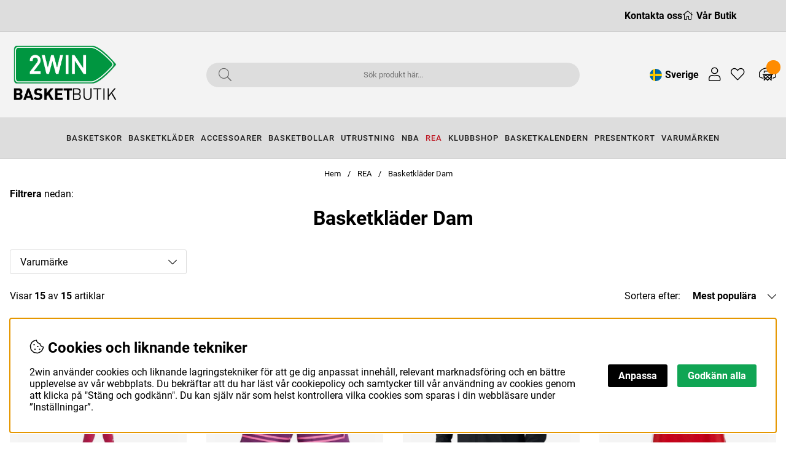

--- FILE ---
content_type: text/html; charset=ISO-8859-1
request_url: https://www.2win.se/rea1/dam-basketklader-2
body_size: 61289
content:
<!DOCTYPE html>
<html>
<head>
	<script type="text/javascript"> var cm_active_categories = [1,2,3,4]; var cm_preactive_categories = []; var blocked_nodes = {}; var observer = new MutationObserver(function (mutations) { for(var i = 0; i < mutations.length; i++) { var _ref = mutations[i]; var addedNodes = _ref.addedNodes; for(var j = 0; j < addedNodes.length; j++) { var node = addedNodes[j]; if (node.nodeType === 1) { var src = node.src || ''; var type = node.type; var consent_type = ''; if (typeof node.attributes.consent_type !== 'undefined' && typeof node.attributes.consent_type.value !== 'undefined') consent_type = node.attributes.consent_type.value; if (blocked_content_type(consent_type)) { if (typeof blocked_nodes[consent_type] === 'undefined') blocked_nodes[consent_type] = []; var clone; if (node.tagName === 'SCRIPT') { clone = node.cloneNode(true); } else { clone = node; } clone.air_prev = node.previousElementSibling; clone.air_next = node.nextElementSibling; clone.air_parent = node.parentElement; blocked_nodes[consent_type].push(clone); if (node.tagName === 'SCRIPT') node.type = 'javascript/blocked'; node.parentElement.removeChild(node); var beforeScriptExecuteListener = function beforeScriptExecuteListener(event) { event.preventDefault(); }; node.addEventListener('beforescriptexecute', beforeScriptExecuteListener); } else { log_node(node, consent_type); } } } } }); observer.observe(document.documentElement, { childList: true, subtree: true }); var blocked_content_type = function blocked_content_type(consent_type) { var blocked = 0; if ((typeof(cm_active_categories) == "undefined" || cm_active_categories.includes(parseInt(consent_type))) && consent_type && !check_consent(consent_type, "") && consent_type > 1) blocked = 1; return blocked; }; var external_nodes = []; var internal_nodes = []; var inline_nodes = []; var log_node = function log_node(node, consent_type) { if (node.tagName === 'SCRIPT') { if (node.src && (node.src.indexOf(window.location.host) <= -1 || node.src.indexOf(window.location.host) > 10)) { external_nodes.push(node.src); } else if (node.src) { internal_nodes.push(node.src); } else { inline_nodes.push(node.innerHTML); } } }; document.addEventListener("DOMContentLoaded", function() { if (document.querySelector('#cookie_consent')) { init_cookie_consent(); } }); var init_cookie_consent = function init_cookie_consent(force) { var cookie_consent = get_cookie_consent("air_cookie_consent") || ""; var all_signed = 0; var consents = []; if (cookie_consent) { all_signed = 1; consents = JSON.parse(cookie_consent); var elements = document.querySelectorAll('#cookie_consent_manager input[type=checkbox]'); for (let element of elements) { if (typeof(consents[element.value]) == "undefined") all_signed = 0; } } else { var elements = document.querySelectorAll('#cookie_consent_manager input[type=checkbox][prechecked=true]'); for (let element of elements) { element.checked = true; } } if (!all_signed || force) { document.getElementById('cookie_consent').style.display = 'block'; var elements = document.querySelectorAll('#cookie_consent_manager input[type=checkbox]'); for (let element of elements) { if (consents[element.value]) element.checked = consents[element.value]; } init_acm_click_events(); } }; var init_acm_click_events = function() { document.getElementById("cookie_consent_manage").addEventListener("click", function () { let cookie_consent_manager = document.getElementById('cookie_consent_manager'); if (cookie_consent_manager) cookie_consent_manager.style.display = 'block'; let cookie_consent = document.getElementById('cookie_consent'); if (cookie_consent) cookie_consent.classList.add('managing'); document.querySelectorAll(".dimmer2").forEach(item => { item.addEventListener('click', event => { item.classList.add('active') }) }); }); document.getElementById("cookie_consent_manage_rec").addEventListener("click", function () { var elements = document.querySelectorAll('#cookie_consent_manager input[type=checkbox]'); for (let element of elements) { element.checked = true; } document.getElementById("cookie_consent_manager_confirm").dispatchEvent(new Event("click")); }); let cookie_consent_manager_accept = document.getElementById("cookie_consent_manager_accept"); if (cookie_consent_manager_accept) { cookie_consent_manager_accept.addEventListener("click", function () { cm_action(true); }); } document.getElementById("cookie_consent_manager_confirm").addEventListener("click", function () { cm_action(); }); document.querySelectorAll(".cookie_consent_manager_accept_req").forEach(item => { item.addEventListener('click', event => { cm_action(false); }) }); }; var cm_action = function(consent){ let cookie_consent = document.getElementById('cookie_consent'); if (cookie_consent) cookie_consent.style.display = 'none'; let cookie_consent_manager = document.getElementById('cookie_consent_manager'); if (cookie_consent_manager) cookie_consent_manager.style.display = 'none'; document.querySelectorAll(".dimmer2").forEach(item => { item.addEventListener('click', event => { item.classList.remove('active') }) }); var consents = {}; var elements = document.querySelectorAll('#cookie_consent_manager input[type=checkbox]'); for (let element of elements) { consents[element.value] = typeof(consent) !== "undefined" ? consent : element.checked; } consents[1] = true; var cookie_consents = JSON.stringify(consents); set_cookie_consent(cookie_consents); consent_action(cookie_consents); window.dispatchEvent(new Event("acm_change")); }; var set_cookie_consent = function set_cookie_consent(value) { var exdate = new Date(); exdate.setDate(exdate.getDate() + 30); document.cookie = "air_cookie_consent" + "=" + value + "; expires= " + exdate.toUTCString() + "; path=/" + (location.protocol === "https:" ? "; secure" : ""); }; var get_cookie_consent = function get_cookie_consent(name) { var nameEQ = name + "="; var ca = document.cookie.split('; '); for (let c of ca) { if (c.indexOf(nameEQ) === 0) return c.substring(nameEQ.length, c.length); } return null; }; var consent_action = function consent_action(cookie_consent) { var consent_data = JSON.parse(cookie_consent); for(var category_id in consent_data) { if (consent_data[category_id]) { approve_category(category_id); } } }; var approve_category = function(category_id) { if (typeof blocked_nodes[category_id] !== 'undefined') { for (let node of blocked_nodes[category_id]) { if (node.type == "text/javascript") { var script = document.createElement("script"); script.type = "text/javascript"; if (node.src) { script.src = node.src; } else if (node.innerHTML) { script.innerHTML = node.innerHTML; } document.getElementsByTagName("head")[0].appendChild(script); } else if (node.air_prev && node.air_parent) { cm_insertAfter(node, node.air_prev, node.air_parent); } else if (node.air_next && node.air_parent) { node.air_parent.insertBefore(node, node.air_next); } else if (node.air_parent) { node.air_parent.append(node); } } delete blocked_nodes[category_id]; } }; function cm_insertAfter(newNode, existingNode, parent) { parent.insertBefore(newNode, existingNode.nextSibling); } var check_consent = function check_consent(type, cookie_consent) { if (!type) return false; if (!cookie_consent) cookie_consent = get_cookie_consent("air_cookie_consent"); if (!cookie_consent) return (typeof(cm_preactive_categories) == "undefined" || cm_preactive_categories.includes(parseInt(type))); var consents = JSON.parse(cookie_consent); if (typeof(consents[type]) === 'undefined') return false; return consents[type]; }; </script>
	<title>REA / Basketkläder Dam</title>
	<meta charset="utf-8">
	<meta name="description" content="Det naturliga valet för de kunder som söker det senaste och bästa produkterna inom basket. Vi levererar även till klubbar som söker en helhetslösning.">
	<meta name="keywords" content="">
	<meta name="robots" content="INDEX, FOLLOW">
	<meta name="revisit-after" content="14 days">
	<meta name="distribution" content="global">
	<meta http-equiv="expires" content="0">
	<meta name="theme-color" content="#000000" />
	<!-- disables Compatibility view IE -->
	<meta http-equiv="X-UA-Compatible" content="IE=9; IE=8; IE=7; IE=EDGE" />
	<!-- Responsive and mobile friendly stuff -->
	<meta name="HandheldFriendly" content="True">
	<meta name="viewport" content="initial-scale=1.0, maximum-scale=5.0, width=device-width">
	<meta name="apple-mobile-web-app-capable" content="yes" />
	<link rel="canonical" href="https://www.2win.se/rea1/dam-basketklader-2" />
	<meta property="og:title" content="Basketkläder Dam"/>
<meta property="og:url" content="https://www.2win.se/rea1/dam-basketklader-2"/>


	<!-- Ikoner -->
	<link rel="icon" type="image/png" sizes="16x16" href="/themes/main/design/bilder/favicon-16x16.png">
	<link rel="icon" type="image/png" sizes="32x32" href="/themes/main/design/bilder/favicon-32x32.png">

	<link rel="preload" as="font" href="/themes/air_theme_x/design/css/webfonts/open-sans-regular.woff2" onload="this.rel='font'" crossorigin>
	<link rel="preload" as="font" href="/themes/air_theme_x/design/css/webfonts/open-sans-700.woff2" onload="this.rel='font'" crossorigin>
	<link rel="preload" as="font" href="/themes/air_theme_x/design/css/webfonts/fa-light-300.woff2" onload="this.rel='font'" crossorigin>
	<link rel="preload" as="font" href="/themes/air_theme_x/design/css/webfonts/fa-regular-400.woff2" onload="this.rel='font'" crossorigin>
	<link rel="preload" as="font" href="/themes/air_theme_x/design/css/webfonts/fa-solid-900.woff2" onload="this.rel='font'" crossorigin>

	<script type="text/javascript">
		if(/MSIE \d|Trident.*rv:/.test(navigator.userAgent)){
			document.write('<script src="/themes/air_theme_x/design/script/ie11CustomProperties.js"><\/script><link rel="stylesheet" href="/themes/air_theme_x/design/css/ie.css">');
		}
	</script>

	



<script >/** FILE: /themes/default/design/script/jquery.min.3.4.1.js **/
!function(e,t){"use strict";"object"==typeof module&&"object"==typeof module.exports?module.exports=e.document?t(e,!0):function(e){if(!e.document)throw new Error("jQuery requires a window with a document");return t(e)}:t(e)}("undefined"!=typeof window?window:this,function(C,e){"use strict";var t=[],E=C.document,r=Object.getPrototypeOf,s=t.slice,g=t.concat,u=t.push,i=t.indexOf,n={},o=n.toString,v=n.hasOwnProperty,a=v.toString,l=a.call(Object),y={},m=function(e){return"function"==typeof e&&"number"!=typeof e.nodeType},x=function(e){return null!=e&&e===e.window},c={type:!0,src:!0,nonce:!0,noModule:!0};function b(e,t,n){var r,i,o=(n=n||E).createElement("script");if(o.text=e,t)for(r in c)(i=t[r]||t.getAttribute&&t.getAttribute(r))&&o.setAttribute(r,i);n.head.appendChild(o).parentNode.removeChild(o)}function w(e){return null==e?e+"":"object"==typeof e||"function"==typeof e?n[o.call(e)]||"object":typeof e}var f="3.4.1",k=function(e,t){return new k.fn.init(e,t)},p=/^[\s\uFEFF\xA0]+|[\s\uFEFF\xA0]+$/g;function d(e){var t=!!e&&"length"in e&&e.length,n=w(e);return!m(e)&&!x(e)&&("array"===n||0===t||"number"==typeof t&&0<t&&t-1 in e)}k.fn=k.prototype={jquery:f,constructor:k,length:0,toArray:function(){return s.call(this)},get:function(e){return null==e?s.call(this):e<0?this[e+this.length]:this[e]},pushStack:function(e){var t=k.merge(this.constructor(),e);return t.prevObject=this,t},each:function(e){return k.each(this,e)},map:function(n){return this.pushStack(k.map(this,function(e,t){return n.call(e,t,e)}))},slice:function(){return this.pushStack(s.apply(this,arguments))},first:function(){return this.eq(0)},last:function(){return this.eq(-1)},eq:function(e){var t=this.length,n=+e+(e<0?t:0);return this.pushStack(0<=n&&n<t?[this[n]]:[])},end:function(){return this.prevObject||this.constructor()},push:u,sort:t.sort,splice:t.splice},k.extend=k.fn.extend=function(){var e,t,n,r,i,o,a=arguments[0]||{},s=1,u=arguments.length,l=!1;for("boolean"==typeof a&&(l=a,a=arguments[s]||{},s++),"object"==typeof a||m(a)||(a={}),s===u&&(a=this,s--);s<u;s++)if(null!=(e=arguments[s]))for(t in e)r=e[t],"__proto__"!==t&&a!==r&&(l&&r&&(k.isPlainObject(r)||(i=Array.isArray(r)))?(n=a[t],o=i&&!Array.isArray(n)?[]:i||k.isPlainObject(n)?n:{},i=!1,a[t]=k.extend(l,o,r)):void 0!==r&&(a[t]=r));return a},k.extend({expando:"jQuery"+(f+Math.random()).replace(/\D/g,""),isReady:!0,error:function(e){throw new Error(e)},noop:function(){},isPlainObject:function(e){var t,n;return!(!e||"[object Object]"!==o.call(e))&&(!(t=r(e))||"function"==typeof(n=v.call(t,"constructor")&&t.constructor)&&a.call(n)===l)},isEmptyObject:function(e){var t;for(t in e)return!1;return!0},globalEval:function(e,t){b(e,{nonce:t&&t.nonce})},each:function(e,t){var n,r=0;if(d(e)){for(n=e.length;r<n;r++)if(!1===t.call(e[r],r,e[r]))break}else for(r in e)if(!1===t.call(e[r],r,e[r]))break;return e},trim:function(e){return null==e?"":(e+"").replace(p,"")},makeArray:function(e,t){var n=t||[];return null!=e&&(d(Object(e))?k.merge(n,"string"==typeof e?[e]:e):u.call(n,e)),n},inArray:function(e,t,n){return null==t?-1:i.call(t,e,n)},merge:function(e,t){for(var n=+t.length,r=0,i=e.length;r<n;r++)e[i++]=t[r];return e.length=i,e},grep:function(e,t,n){for(var r=[],i=0,o=e.length,a=!n;i<o;i++)!t(e[i],i)!==a&&r.push(e[i]);return r},map:function(e,t,n){var r,i,o=0,a=[];if(d(e))for(r=e.length;o<r;o++)null!=(i=t(e[o],o,n))&&a.push(i);else for(o in e)null!=(i=t(e[o],o,n))&&a.push(i);return g.apply([],a)},guid:1,support:y}),"function"==typeof Symbol&&(k.fn[Symbol.iterator]=t[Symbol.iterator]),k.each("Boolean Number String Function Array Date RegExp Object Error Symbol".split(" "),function(e,t){n["[object "+t+"]"]=t.toLowerCase()});var h=function(n){var e,d,b,o,i,h,f,g,w,u,l,T,C,a,E,v,s,c,y,k="sizzle"+1*new Date,m=n.document,S=0,r=0,p=ue(),x=ue(),N=ue(),A=ue(),D=function(e,t){return e===t&&(l=!0),0},j={}.hasOwnProperty,t=[],q=t.pop,L=t.push,H=t.push,O=t.slice,P=function(e,t){for(var n=0,r=e.length;n<r;n++)if(e[n]===t)return n;return-1},R="checked|selected|async|autofocus|autoplay|controls|defer|disabled|hidden|ismap|loop|multiple|open|readonly|required|scoped",M="[\\x20\\t\\r\\n\\f]",I="(?:\\\\.|[\\w-]|[^\0-\\xa0])+",W="\\["+M+"*("+I+")(?:"+M+"*([*^$|!~]?=)"+M+"*(?:'((?:\\\\.|[^\\\\'])*)'|\"((?:\\\\.|[^\\\\\"])*)\"|("+I+"))|)"+M+"*\\]",$=":("+I+")(?:\\((('((?:\\\\.|[^\\\\'])*)'|\"((?:\\\\.|[^\\\\\"])*)\")|((?:\\\\.|[^\\\\()[\\]]|"+W+")*)|.*)\\)|)",F=new RegExp(M+"+","g"),B=new RegExp("^"+M+"+|((?:^|[^\\\\])(?:\\\\.)*)"+M+"+$","g"),_=new RegExp("^"+M+"*,"+M+"*"),z=new RegExp("^"+M+"*([>+~]|"+M+")"+M+"*"),U=new RegExp(M+"|>"),X=new RegExp($),V=new RegExp("^"+I+"$"),G={ID:new RegExp("^#("+I+")"),CLASS:new RegExp("^\\.("+I+")"),TAG:new RegExp("^("+I+"|[*])"),ATTR:new RegExp("^"+W),PSEUDO:new RegExp("^"+$),CHILD:new RegExp("^:(only|first|last|nth|nth-last)-(child|of-type)(?:\\("+M+"*(even|odd|(([+-]|)(\\d*)n|)"+M+"*(?:([+-]|)"+M+"*(\\d+)|))"+M+"*\\)|)","i"),bool:new RegExp("^(?:"+R+")$","i"),needsContext:new RegExp("^"+M+"*[>+~]|:(even|odd|eq|gt|lt|nth|first|last)(?:\\("+M+"*((?:-\\d)?\\d*)"+M+"*\\)|)(?=[^-]|$)","i")},Y=/HTML$/i,Q=/^(?:input|select|textarea|button)$/i,J=/^h\d$/i,K=/^[^{]+\{\s*\[native \w/,Z=/^(?:#([\w-]+)|(\w+)|\.([\w-]+))$/,ee=/[+~]/,te=new RegExp("\\\\([\\da-f]{1,6}"+M+"?|("+M+")|.)","ig"),ne=function(e,t,n){var r="0x"+t-65536;return r!=r||n?t:r<0?String.fromCharCode(r+65536):String.fromCharCode(r>>10|55296,1023&r|56320)},re=/([\0-\x1f\x7f]|^-?\d)|^-$|[^\0-\x1f\x7f-\uFFFF\w-]/g,ie=function(e,t){return t?"\0"===e?"\ufffd":e.slice(0,-1)+"\\"+e.charCodeAt(e.length-1).toString(16)+" ":"\\"+e},oe=function(){T()},ae=be(function(e){return!0===e.disabled&&"fieldset"===e.nodeName.toLowerCase()},{dir:"parentNode",next:"legend"});try{H.apply(t=O.call(m.childNodes),m.childNodes),t[m.childNodes.length].nodeType}catch(e){H={apply:t.length?function(e,t){L.apply(e,O.call(t))}:function(e,t){var n=e.length,r=0;while(e[n++]=t[r++]);e.length=n-1}}}function se(t,e,n,r){var i,o,a,s,u,l,c,f=e&&e.ownerDocument,p=e?e.nodeType:9;if(n=n||[],"string"!=typeof t||!t||1!==p&&9!==p&&11!==p)return n;if(!r&&((e?e.ownerDocument||e:m)!==C&&T(e),e=e||C,E)){if(11!==p&&(u=Z.exec(t)))if(i=u[1]){if(9===p){if(!(a=e.getElementById(i)))return n;if(a.id===i)return n.push(a),n}else if(f&&(a=f.getElementById(i))&&y(e,a)&&a.id===i)return n.push(a),n}else{if(u[2])return H.apply(n,e.getElementsByTagName(t)),n;if((i=u[3])&&d.getElementsByClassName&&e.getElementsByClassName)return H.apply(n,e.getElementsByClassName(i)),n}if(d.qsa&&!A[t+" "]&&(!v||!v.test(t))&&(1!==p||"object"!==e.nodeName.toLowerCase())){if(c=t,f=e,1===p&&U.test(t)){(s=e.getAttribute("id"))?s=s.replace(re,ie):e.setAttribute("id",s=k),o=(l=h(t)).length;while(o--)l[o]="#"+s+" "+xe(l[o]);c=l.join(","),f=ee.test(t)&&ye(e.parentNode)||e}try{return H.apply(n,f.querySelectorAll(c)),n}catch(e){A(t,!0)}finally{s===k&&e.removeAttribute("id")}}}return g(t.replace(B,"$1"),e,n,r)}function ue(){var r=[];return function e(t,n){return r.push(t+" ")>b.cacheLength&&delete e[r.shift()],e[t+" "]=n}}function le(e){return e[k]=!0,e}function ce(e){var t=C.createElement("fieldset");try{return!!e(t)}catch(e){return!1}finally{t.parentNode&&t.parentNode.removeChild(t),t=null}}function fe(e,t){var n=e.split("|"),r=n.length;while(r--)b.attrHandle[n[r]]=t}function pe(e,t){var n=t&&e,r=n&&1===e.nodeType&&1===t.nodeType&&e.sourceIndex-t.sourceIndex;if(r)return r;if(n)while(n=n.nextSibling)if(n===t)return-1;return e?1:-1}function de(t){return function(e){return"input"===e.nodeName.toLowerCase()&&e.type===t}}function he(n){return function(e){var t=e.nodeName.toLowerCase();return("input"===t||"button"===t)&&e.type===n}}function ge(t){return function(e){return"form"in e?e.parentNode&&!1===e.disabled?"label"in e?"label"in e.parentNode?e.parentNode.disabled===t:e.disabled===t:e.isDisabled===t||e.isDisabled!==!t&&ae(e)===t:e.disabled===t:"label"in e&&e.disabled===t}}function ve(a){return le(function(o){return o=+o,le(function(e,t){var n,r=a([],e.length,o),i=r.length;while(i--)e[n=r[i]]&&(e[n]=!(t[n]=e[n]))})})}function ye(e){return e&&"undefined"!=typeof e.getElementsByTagName&&e}for(e in d=se.support={},i=se.isXML=function(e){var t=e.namespaceURI,n=(e.ownerDocument||e).documentElement;return!Y.test(t||n&&n.nodeName||"HTML")},T=se.setDocument=function(e){var t,n,r=e?e.ownerDocument||e:m;return r!==C&&9===r.nodeType&&r.documentElement&&(a=(C=r).documentElement,E=!i(C),m!==C&&(n=C.defaultView)&&n.top!==n&&(n.addEventListener?n.addEventListener("unload",oe,!1):n.attachEvent&&n.attachEvent("onunload",oe)),d.attributes=ce(function(e){return e.className="i",!e.getAttribute("className")}),d.getElementsByTagName=ce(function(e){return e.appendChild(C.createComment("")),!e.getElementsByTagName("*").length}),d.getElementsByClassName=K.test(C.getElementsByClassName),d.getById=ce(function(e){return a.appendChild(e).id=k,!C.getElementsByName||!C.getElementsByName(k).length}),d.getById?(b.filter.ID=function(e){var t=e.replace(te,ne);return function(e){return e.getAttribute("id")===t}},b.find.ID=function(e,t){if("undefined"!=typeof t.getElementById&&E){var n=t.getElementById(e);return n?[n]:[]}}):(b.filter.ID=function(e){var n=e.replace(te,ne);return function(e){var t="undefined"!=typeof e.getAttributeNode&&e.getAttributeNode("id");return t&&t.value===n}},b.find.ID=function(e,t){if("undefined"!=typeof t.getElementById&&E){var n,r,i,o=t.getElementById(e);if(o){if((n=o.getAttributeNode("id"))&&n.value===e)return[o];i=t.getElementsByName(e),r=0;while(o=i[r++])if((n=o.getAttributeNode("id"))&&n.value===e)return[o]}return[]}}),b.find.TAG=d.getElementsByTagName?function(e,t){return"undefined"!=typeof t.getElementsByTagName?t.getElementsByTagName(e):d.qsa?t.querySelectorAll(e):void 0}:function(e,t){var n,r=[],i=0,o=t.getElementsByTagName(e);if("*"===e){while(n=o[i++])1===n.nodeType&&r.push(n);return r}return o},b.find.CLASS=d.getElementsByClassName&&function(e,t){if("undefined"!=typeof t.getElementsByClassName&&E)return t.getElementsByClassName(e)},s=[],v=[],(d.qsa=K.test(C.querySelectorAll))&&(ce(function(e){a.appendChild(e).innerHTML="<a id='"+k+"'></a><select id='"+k+"-\r\\' msallowcapture=''><option selected=''></option></select>",e.querySelectorAll("[msallowcapture^='']").length&&v.push("[*^$]="+M+"*(?:''|\"\")"),e.querySelectorAll("[selected]").length||v.push("\\["+M+"*(?:value|"+R+")"),e.querySelectorAll("[id~="+k+"-]").length||v.push("~="),e.querySelectorAll(":checked").length||v.push(":checked"),e.querySelectorAll("a#"+k+"+*").length||v.push(".#.+[+~]")}),ce(function(e){e.innerHTML="<a href='' disabled='disabled'></a><select disabled='disabled'><option/></select>";var t=C.createElement("input");t.setAttribute("type","hidden"),e.appendChild(t).setAttribute("name","D"),e.querySelectorAll("[name=d]").length&&v.push("name"+M+"*[*^$|!~]?="),2!==e.querySelectorAll(":enabled").length&&v.push(":enabled",":disabled"),a.appendChild(e).disabled=!0,2!==e.querySelectorAll(":disabled").length&&v.push(":enabled",":disabled"),e.querySelectorAll("*,:x"),v.push(",.*:")})),(d.matchesSelector=K.test(c=a.matches||a.webkitMatchesSelector||a.mozMatchesSelector||a.oMatchesSelector||a.msMatchesSelector))&&ce(function(e){d.disconnectedMatch=c.call(e,"*"),c.call(e,"[s!='']:x"),s.push("!=",$)}),v=v.length&&new RegExp(v.join("|")),s=s.length&&new RegExp(s.join("|")),t=K.test(a.compareDocumentPosition),y=t||K.test(a.contains)?function(e,t){var n=9===e.nodeType?e.documentElement:e,r=t&&t.parentNode;return e===r||!(!r||1!==r.nodeType||!(n.contains?n.contains(r):e.compareDocumentPosition&&16&e.compareDocumentPosition(r)))}:function(e,t){if(t)while(t=t.parentNode)if(t===e)return!0;return!1},D=t?function(e,t){if(e===t)return l=!0,0;var n=!e.compareDocumentPosition-!t.compareDocumentPosition;return n||(1&(n=(e.ownerDocument||e)===(t.ownerDocument||t)?e.compareDocumentPosition(t):1)||!d.sortDetached&&t.compareDocumentPosition(e)===n?e===C||e.ownerDocument===m&&y(m,e)?-1:t===C||t.ownerDocument===m&&y(m,t)?1:u?P(u,e)-P(u,t):0:4&n?-1:1)}:function(e,t){if(e===t)return l=!0,0;var n,r=0,i=e.parentNode,o=t.parentNode,a=[e],s=[t];if(!i||!o)return e===C?-1:t===C?1:i?-1:o?1:u?P(u,e)-P(u,t):0;if(i===o)return pe(e,t);n=e;while(n=n.parentNode)a.unshift(n);n=t;while(n=n.parentNode)s.unshift(n);while(a[r]===s[r])r++;return r?pe(a[r],s[r]):a[r]===m?-1:s[r]===m?1:0}),C},se.matches=function(e,t){return se(e,null,null,t)},se.matchesSelector=function(e,t){if((e.ownerDocument||e)!==C&&T(e),d.matchesSelector&&E&&!A[t+" "]&&(!s||!s.test(t))&&(!v||!v.test(t)))try{var n=c.call(e,t);if(n||d.disconnectedMatch||e.document&&11!==e.document.nodeType)return n}catch(e){A(t,!0)}return 0<se(t,C,null,[e]).length},se.contains=function(e,t){return(e.ownerDocument||e)!==C&&T(e),y(e,t)},se.attr=function(e,t){(e.ownerDocument||e)!==C&&T(e);var n=b.attrHandle[t.toLowerCase()],r=n&&j.call(b.attrHandle,t.toLowerCase())?n(e,t,!E):void 0;return void 0!==r?r:d.attributes||!E?e.getAttribute(t):(r=e.getAttributeNode(t))&&r.specified?r.value:null},se.escape=function(e){return(e+"").replace(re,ie)},se.error=function(e){throw new Error("Syntax error, unrecognized expression: "+e)},se.uniqueSort=function(e){var t,n=[],r=0,i=0;if(l=!d.detectDuplicates,u=!d.sortStable&&e.slice(0),e.sort(D),l){while(t=e[i++])t===e[i]&&(r=n.push(i));while(r--)e.splice(n[r],1)}return u=null,e},o=se.getText=function(e){var t,n="",r=0,i=e.nodeType;if(i){if(1===i||9===i||11===i){if("string"==typeof e.textContent)return e.textContent;for(e=e.firstChild;e;e=e.nextSibling)n+=o(e)}else if(3===i||4===i)return e.nodeValue}else while(t=e[r++])n+=o(t);return n},(b=se.selectors={cacheLength:50,createPseudo:le,match:G,attrHandle:{},find:{},relative:{">":{dir:"parentNode",first:!0}," ":{dir:"parentNode"},"+":{dir:"previousSibling",first:!0},"~":{dir:"previousSibling"}},preFilter:{ATTR:function(e){return e[1]=e[1].replace(te,ne),e[3]=(e[3]||e[4]||e[5]||"").replace(te,ne),"~="===e[2]&&(e[3]=" "+e[3]+" "),e.slice(0,4)},CHILD:function(e){return e[1]=e[1].toLowerCase(),"nth"===e[1].slice(0,3)?(e[3]||se.error(e[0]),e[4]=+(e[4]?e[5]+(e[6]||1):2*("even"===e[3]||"odd"===e[3])),e[5]=+(e[7]+e[8]||"odd"===e[3])):e[3]&&se.error(e[0]),e},PSEUDO:function(e){var t,n=!e[6]&&e[2];return G.CHILD.test(e[0])?null:(e[3]?e[2]=e[4]||e[5]||"":n&&X.test(n)&&(t=h(n,!0))&&(t=n.indexOf(")",n.length-t)-n.length)&&(e[0]=e[0].slice(0,t),e[2]=n.slice(0,t)),e.slice(0,3))}},filter:{TAG:function(e){var t=e.replace(te,ne).toLowerCase();return"*"===e?function(){return!0}:function(e){return e.nodeName&&e.nodeName.toLowerCase()===t}},CLASS:function(e){var t=p[e+" "];return t||(t=new RegExp("(^|"+M+")"+e+"("+M+"|$)"))&&p(e,function(e){return t.test("string"==typeof e.className&&e.className||"undefined"!=typeof e.getAttribute&&e.getAttribute("class")||"")})},ATTR:function(n,r,i){return function(e){var t=se.attr(e,n);return null==t?"!="===r:!r||(t+="","="===r?t===i:"!="===r?t!==i:"^="===r?i&&0===t.indexOf(i):"*="===r?i&&-1<t.indexOf(i):"$="===r?i&&t.slice(-i.length)===i:"~="===r?-1<(" "+t.replace(F," ")+" ").indexOf(i):"|="===r&&(t===i||t.slice(0,i.length+1)===i+"-"))}},CHILD:function(h,e,t,g,v){var y="nth"!==h.slice(0,3),m="last"!==h.slice(-4),x="of-type"===e;return 1===g&&0===v?function(e){return!!e.parentNode}:function(e,t,n){var r,i,o,a,s,u,l=y!==m?"nextSibling":"previousSibling",c=e.parentNode,f=x&&e.nodeName.toLowerCase(),p=!n&&!x,d=!1;if(c){if(y){while(l){a=e;while(a=a[l])if(x?a.nodeName.toLowerCase()===f:1===a.nodeType)return!1;u=l="only"===h&&!u&&"nextSibling"}return!0}if(u=[m?c.firstChild:c.lastChild],m&&p){d=(s=(r=(i=(o=(a=c)[k]||(a[k]={}))[a.uniqueID]||(o[a.uniqueID]={}))[h]||[])[0]===S&&r[1])&&r[2],a=s&&c.childNodes[s];while(a=++s&&a&&a[l]||(d=s=0)||u.pop())if(1===a.nodeType&&++d&&a===e){i[h]=[S,s,d];break}}else if(p&&(d=s=(r=(i=(o=(a=e)[k]||(a[k]={}))[a.uniqueID]||(o[a.uniqueID]={}))[h]||[])[0]===S&&r[1]),!1===d)while(a=++s&&a&&a[l]||(d=s=0)||u.pop())if((x?a.nodeName.toLowerCase()===f:1===a.nodeType)&&++d&&(p&&((i=(o=a[k]||(a[k]={}))[a.uniqueID]||(o[a.uniqueID]={}))[h]=[S,d]),a===e))break;return(d-=v)===g||d%g==0&&0<=d/g}}},PSEUDO:function(e,o){var t,a=b.pseudos[e]||b.setFilters[e.toLowerCase()]||se.error("unsupported pseudo: "+e);return a[k]?a(o):1<a.length?(t=[e,e,"",o],b.setFilters.hasOwnProperty(e.toLowerCase())?le(function(e,t){var n,r=a(e,o),i=r.length;while(i--)e[n=P(e,r[i])]=!(t[n]=r[i])}):function(e){return a(e,0,t)}):a}},pseudos:{not:le(function(e){var r=[],i=[],s=f(e.replace(B,"$1"));return s[k]?le(function(e,t,n,r){var i,o=s(e,null,r,[]),a=e.length;while(a--)(i=o[a])&&(e[a]=!(t[a]=i))}):function(e,t,n){return r[0]=e,s(r,null,n,i),r[0]=null,!i.pop()}}),has:le(function(t){return function(e){return 0<se(t,e).length}}),contains:le(function(t){return t=t.replace(te,ne),function(e){return-1<(e.textContent||o(e)).indexOf(t)}}),lang:le(function(n){return V.test(n||"")||se.error("unsupported lang: "+n),n=n.replace(te,ne).toLowerCase(),function(e){var t;do{if(t=E?e.lang:e.getAttribute("xml:lang")||e.getAttribute("lang"))return(t=t.toLowerCase())===n||0===t.indexOf(n+"-")}while((e=e.parentNode)&&1===e.nodeType);return!1}}),target:function(e){var t=n.location&&n.location.hash;return t&&t.slice(1)===e.id},root:function(e){return e===a},focus:function(e){return e===C.activeElement&&(!C.hasFocus||C.hasFocus())&&!!(e.type||e.href||~e.tabIndex)},enabled:ge(!1),disabled:ge(!0),checked:function(e){var t=e.nodeName.toLowerCase();return"input"===t&&!!e.checked||"option"===t&&!!e.selected},selected:function(e){return e.parentNode&&e.parentNode.selectedIndex,!0===e.selected},empty:function(e){for(e=e.firstChild;e;e=e.nextSibling)if(e.nodeType<6)return!1;return!0},parent:function(e){return!b.pseudos.empty(e)},header:function(e){return J.test(e.nodeName)},input:function(e){return Q.test(e.nodeName)},button:function(e){var t=e.nodeName.toLowerCase();return"input"===t&&"button"===e.type||"button"===t},text:function(e){var t;return"input"===e.nodeName.toLowerCase()&&"text"===e.type&&(null==(t=e.getAttribute("type"))||"text"===t.toLowerCase())},first:ve(function(){return[0]}),last:ve(function(e,t){return[t-1]}),eq:ve(function(e,t,n){return[n<0?n+t:n]}),even:ve(function(e,t){for(var n=0;n<t;n+=2)e.push(n);return e}),odd:ve(function(e,t){for(var n=1;n<t;n+=2)e.push(n);return e}),lt:ve(function(e,t,n){for(var r=n<0?n+t:t<n?t:n;0<=--r;)e.push(r);return e}),gt:ve(function(e,t,n){for(var r=n<0?n+t:n;++r<t;)e.push(r);return e})}}).pseudos.nth=b.pseudos.eq,{radio:!0,checkbox:!0,file:!0,password:!0,image:!0})b.pseudos[e]=de(e);for(e in{submit:!0,reset:!0})b.pseudos[e]=he(e);function me(){}function xe(e){for(var t=0,n=e.length,r="";t<n;t++)r+=e[t].value;return r}function be(s,e,t){var u=e.dir,l=e.next,c=l||u,f=t&&"parentNode"===c,p=r++;return e.first?function(e,t,n){while(e=e[u])if(1===e.nodeType||f)return s(e,t,n);return!1}:function(e,t,n){var r,i,o,a=[S,p];if(n){while(e=e[u])if((1===e.nodeType||f)&&s(e,t,n))return!0}else while(e=e[u])if(1===e.nodeType||f)if(i=(o=e[k]||(e[k]={}))[e.uniqueID]||(o[e.uniqueID]={}),l&&l===e.nodeName.toLowerCase())e=e[u]||e;else{if((r=i[c])&&r[0]===S&&r[1]===p)return a[2]=r[2];if((i[c]=a)[2]=s(e,t,n))return!0}return!1}}function we(i){return 1<i.length?function(e,t,n){var r=i.length;while(r--)if(!i[r](e,t,n))return!1;return!0}:i[0]}function Te(e,t,n,r,i){for(var o,a=[],s=0,u=e.length,l=null!=t;s<u;s++)(o=e[s])&&(n&&!n(o,r,i)||(a.push(o),l&&t.push(s)));return a}function Ce(d,h,g,v,y,e){return v&&!v[k]&&(v=Ce(v)),y&&!y[k]&&(y=Ce(y,e)),le(function(e,t,n,r){var i,o,a,s=[],u=[],l=t.length,c=e||function(e,t,n){for(var r=0,i=t.length;r<i;r++)se(e,t[r],n);return n}(h||"*",n.nodeType?[n]:n,[]),f=!d||!e&&h?c:Te(c,s,d,n,r),p=g?y||(e?d:l||v)?[]:t:f;if(g&&g(f,p,n,r),v){i=Te(p,u),v(i,[],n,r),o=i.length;while(o--)(a=i[o])&&(p[u[o]]=!(f[u[o]]=a))}if(e){if(y||d){if(y){i=[],o=p.length;while(o--)(a=p[o])&&i.push(f[o]=a);y(null,p=[],i,r)}o=p.length;while(o--)(a=p[o])&&-1<(i=y?P(e,a):s[o])&&(e[i]=!(t[i]=a))}}else p=Te(p===t?p.splice(l,p.length):p),y?y(null,t,p,r):H.apply(t,p)})}function Ee(e){for(var i,t,n,r=e.length,o=b.relative[e[0].type],a=o||b.relative[" "],s=o?1:0,u=be(function(e){return e===i},a,!0),l=be(function(e){return-1<P(i,e)},a,!0),c=[function(e,t,n){var r=!o&&(n||t!==w)||((i=t).nodeType?u(e,t,n):l(e,t,n));return i=null,r}];s<r;s++)if(t=b.relative[e[s].type])c=[be(we(c),t)];else{if((t=b.filter[e[s].type].apply(null,e[s].matches))[k]){for(n=++s;n<r;n++)if(b.relative[e[n].type])break;return Ce(1<s&&we(c),1<s&&xe(e.slice(0,s-1).concat({value:" "===e[s-2].type?"*":""})).replace(B,"$1"),t,s<n&&Ee(e.slice(s,n)),n<r&&Ee(e=e.slice(n)),n<r&&xe(e))}c.push(t)}return we(c)}return me.prototype=b.filters=b.pseudos,b.setFilters=new me,h=se.tokenize=function(e,t){var n,r,i,o,a,s,u,l=x[e+" "];if(l)return t?0:l.slice(0);a=e,s=[],u=b.preFilter;while(a){for(o in n&&!(r=_.exec(a))||(r&&(a=a.slice(r[0].length)||a),s.push(i=[])),n=!1,(r=z.exec(a))&&(n=r.shift(),i.push({value:n,type:r[0].replace(B," ")}),a=a.slice(n.length)),b.filter)!(r=G[o].exec(a))||u[o]&&!(r=u[o](r))||(n=r.shift(),i.push({value:n,type:o,matches:r}),a=a.slice(n.length));if(!n)break}return t?a.length:a?se.error(e):x(e,s).slice(0)},f=se.compile=function(e,t){var n,v,y,m,x,r,i=[],o=[],a=N[e+" "];if(!a){t||(t=h(e)),n=t.length;while(n--)(a=Ee(t[n]))[k]?i.push(a):o.push(a);(a=N(e,(v=o,m=0<(y=i).length,x=0<v.length,r=function(e,t,n,r,i){var o,a,s,u=0,l="0",c=e&&[],f=[],p=w,d=e||x&&b.find.TAG("*",i),h=S+=null==p?1:Math.random()||.1,g=d.length;for(i&&(w=t===C||t||i);l!==g&&null!=(o=d[l]);l++){if(x&&o){a=0,t||o.ownerDocument===C||(T(o),n=!E);while(s=v[a++])if(s(o,t||C,n)){r.push(o);break}i&&(S=h)}m&&((o=!s&&o)&&u--,e&&c.push(o))}if(u+=l,m&&l!==u){a=0;while(s=y[a++])s(c,f,t,n);if(e){if(0<u)while(l--)c[l]||f[l]||(f[l]=q.call(r));f=Te(f)}H.apply(r,f),i&&!e&&0<f.length&&1<u+y.length&&se.uniqueSort(r)}return i&&(S=h,w=p),c},m?le(r):r))).selector=e}return a},g=se.select=function(e,t,n,r){var i,o,a,s,u,l="function"==typeof e&&e,c=!r&&h(e=l.selector||e);if(n=n||[],1===c.length){if(2<(o=c[0]=c[0].slice(0)).length&&"ID"===(a=o[0]).type&&9===t.nodeType&&E&&b.relative[o[1].type]){if(!(t=(b.find.ID(a.matches[0].replace(te,ne),t)||[])[0]))return n;l&&(t=t.parentNode),e=e.slice(o.shift().value.length)}i=G.needsContext.test(e)?0:o.length;while(i--){if(a=o[i],b.relative[s=a.type])break;if((u=b.find[s])&&(r=u(a.matches[0].replace(te,ne),ee.test(o[0].type)&&ye(t.parentNode)||t))){if(o.splice(i,1),!(e=r.length&&xe(o)))return H.apply(n,r),n;break}}}return(l||f(e,c))(r,t,!E,n,!t||ee.test(e)&&ye(t.parentNode)||t),n},d.sortStable=k.split("").sort(D).join("")===k,d.detectDuplicates=!!l,T(),d.sortDetached=ce(function(e){return 1&e.compareDocumentPosition(C.createElement("fieldset"))}),ce(function(e){return e.innerHTML="<a href='#'></a>","#"===e.firstChild.getAttribute("href")})||fe("type|href|height|width",function(e,t,n){if(!n)return e.getAttribute(t,"type"===t.toLowerCase()?1:2)}),d.attributes&&ce(function(e){return e.innerHTML="<input/>",e.firstChild.setAttribute("value",""),""===e.firstChild.getAttribute("value")})||fe("value",function(e,t,n){if(!n&&"input"===e.nodeName.toLowerCase())return e.defaultValue}),ce(function(e){return null==e.getAttribute("disabled")})||fe(R,function(e,t,n){var r;if(!n)return!0===e[t]?t.toLowerCase():(r=e.getAttributeNode(t))&&r.specified?r.value:null}),se}(C);k.find=h,k.expr=h.selectors,k.expr[":"]=k.expr.pseudos,k.uniqueSort=k.unique=h.uniqueSort,k.text=h.getText,k.isXMLDoc=h.isXML,k.contains=h.contains,k.escapeSelector=h.escape;var T=function(e,t,n){var r=[],i=void 0!==n;while((e=e[t])&&9!==e.nodeType)if(1===e.nodeType){if(i&&k(e).is(n))break;r.push(e)}return r},S=function(e,t){for(var n=[];e;e=e.nextSibling)1===e.nodeType&&e!==t&&n.push(e);return n},N=k.expr.match.needsContext;function A(e,t){return e.nodeName&&e.nodeName.toLowerCase()===t.toLowerCase()}var D=/^<([a-z][^\/\0>:\x20\t\r\n\f]*)[\x20\t\r\n\f]*\/?>(?:<\/\1>|)$/i;function j(e,n,r){return m(n)?k.grep(e,function(e,t){return!!n.call(e,t,e)!==r}):n.nodeType?k.grep(e,function(e){return e===n!==r}):"string"!=typeof n?k.grep(e,function(e){return-1<i.call(n,e)!==r}):k.filter(n,e,r)}k.filter=function(e,t,n){var r=t[0];return n&&(e=":not("+e+")"),1===t.length&&1===r.nodeType?k.find.matchesSelector(r,e)?[r]:[]:k.find.matches(e,k.grep(t,function(e){return 1===e.nodeType}))},k.fn.extend({find:function(e){var t,n,r=this.length,i=this;if("string"!=typeof e)return this.pushStack(k(e).filter(function(){for(t=0;t<r;t++)if(k.contains(i[t],this))return!0}));for(n=this.pushStack([]),t=0;t<r;t++)k.find(e,i[t],n);return 1<r?k.uniqueSort(n):n},filter:function(e){return this.pushStack(j(this,e||[],!1))},not:function(e){return this.pushStack(j(this,e||[],!0))},is:function(e){return!!j(this,"string"==typeof e&&N.test(e)?k(e):e||[],!1).length}});var q,L=/^(?:\s*(<[\w\W]+>)[^>]*|#([\w-]+))$/;(k.fn.init=function(e,t,n){var r,i;if(!e)return this;if(n=n||q,"string"==typeof e){if(!(r="<"===e[0]&&">"===e[e.length-1]&&3<=e.length?[null,e,null]:L.exec(e))||!r[1]&&t)return!t||t.jquery?(t||n).find(e):this.constructor(t).find(e);if(r[1]){if(t=t instanceof k?t[0]:t,k.merge(this,k.parseHTML(r[1],t&&t.nodeType?t.ownerDocument||t:E,!0)),D.test(r[1])&&k.isPlainObject(t))for(r in t)m(this[r])?this[r](t[r]):this.attr(r,t[r]);return this}return(i=E.getElementById(r[2]))&&(this[0]=i,this.length=1),this}return e.nodeType?(this[0]=e,this.length=1,this):m(e)?void 0!==n.ready?n.ready(e):e(k):k.makeArray(e,this)}).prototype=k.fn,q=k(E);var H=/^(?:parents|prev(?:Until|All))/,O={children:!0,contents:!0,next:!0,prev:!0};function P(e,t){while((e=e[t])&&1!==e.nodeType);return e}k.fn.extend({has:function(e){var t=k(e,this),n=t.length;return this.filter(function(){for(var e=0;e<n;e++)if(k.contains(this,t[e]))return!0})},closest:function(e,t){var n,r=0,i=this.length,o=[],a="string"!=typeof e&&k(e);if(!N.test(e))for(;r<i;r++)for(n=this[r];n&&n!==t;n=n.parentNode)if(n.nodeType<11&&(a?-1<a.index(n):1===n.nodeType&&k.find.matchesSelector(n,e))){o.push(n);break}return this.pushStack(1<o.length?k.uniqueSort(o):o)},index:function(e){return e?"string"==typeof e?i.call(k(e),this[0]):i.call(this,e.jquery?e[0]:e):this[0]&&this[0].parentNode?this.first().prevAll().length:-1},add:function(e,t){return this.pushStack(k.uniqueSort(k.merge(this.get(),k(e,t))))},addBack:function(e){return this.add(null==e?this.prevObject:this.prevObject.filter(e))}}),k.each({parent:function(e){var t=e.parentNode;return t&&11!==t.nodeType?t:null},parents:function(e){return T(e,"parentNode")},parentsUntil:function(e,t,n){return T(e,"parentNode",n)},next:function(e){return P(e,"nextSibling")},prev:function(e){return P(e,"previousSibling")},nextAll:function(e){return T(e,"nextSibling")},prevAll:function(e){return T(e,"previousSibling")},nextUntil:function(e,t,n){return T(e,"nextSibling",n)},prevUntil:function(e,t,n){return T(e,"previousSibling",n)},siblings:function(e){return S((e.parentNode||{}).firstChild,e)},children:function(e){return S(e.firstChild)},contents:function(e){return"undefined"!=typeof e.contentDocument?e.contentDocument:(A(e,"template")&&(e=e.content||e),k.merge([],e.childNodes))}},function(r,i){k.fn[r]=function(e,t){var n=k.map(this,i,e);return"Until"!==r.slice(-5)&&(t=e),t&&"string"==typeof t&&(n=k.filter(t,n)),1<this.length&&(O[r]||k.uniqueSort(n),H.test(r)&&n.reverse()),this.pushStack(n)}});var R=/[^\x20\t\r\n\f]+/g;function M(e){return e}function I(e){throw e}function W(e,t,n,r){var i;try{e&&m(i=e.promise)?i.call(e).done(t).fail(n):e&&m(i=e.then)?i.call(e,t,n):t.apply(void 0,[e].slice(r))}catch(e){n.apply(void 0,[e])}}k.Callbacks=function(r){var e,n;r="string"==typeof r?(e=r,n={},k.each(e.match(R)||[],function(e,t){n[t]=!0}),n):k.extend({},r);var i,t,o,a,s=[],u=[],l=-1,c=function(){for(a=a||r.once,o=i=!0;u.length;l=-1){t=u.shift();while(++l<s.length)!1===s[l].apply(t[0],t[1])&&r.stopOnFalse&&(l=s.length,t=!1)}r.memory||(t=!1),i=!1,a&&(s=t?[]:"")},f={add:function(){return s&&(t&&!i&&(l=s.length-1,u.push(t)),function n(e){k.each(e,function(e,t){m(t)?r.unique&&f.has(t)||s.push(t):t&&t.length&&"string"!==w(t)&&n(t)})}(arguments),t&&!i&&c()),this},remove:function(){return k.each(arguments,function(e,t){var n;while(-1<(n=k.inArray(t,s,n)))s.splice(n,1),n<=l&&l--}),this},has:function(e){return e?-1<k.inArray(e,s):0<s.length},empty:function(){return s&&(s=[]),this},disable:function(){return a=u=[],s=t="",this},disabled:function(){return!s},lock:function(){return a=u=[],t||i||(s=t=""),this},locked:function(){return!!a},fireWith:function(e,t){return a||(t=[e,(t=t||[]).slice?t.slice():t],u.push(t),i||c()),this},fire:function(){return f.fireWith(this,arguments),this},fired:function(){return!!o}};return f},k.extend({Deferred:function(e){var o=[["notify","progress",k.Callbacks("memory"),k.Callbacks("memory"),2],["resolve","done",k.Callbacks("once memory"),k.Callbacks("once memory"),0,"resolved"],["reject","fail",k.Callbacks("once memory"),k.Callbacks("once memory"),1,"rejected"]],i="pending",a={state:function(){return i},always:function(){return s.done(arguments).fail(arguments),this},"catch":function(e){return a.then(null,e)},pipe:function(){var i=arguments;return k.Deferred(function(r){k.each(o,function(e,t){var n=m(i[t[4]])&&i[t[4]];s[t[1]](function(){var e=n&&n.apply(this,arguments);e&&m(e.promise)?e.promise().progress(r.notify).done(r.resolve).fail(r.reject):r[t[0]+"With"](this,n?[e]:arguments)})}),i=null}).promise()},then:function(t,n,r){var u=0;function l(i,o,a,s){return function(){var n=this,r=arguments,e=function(){var e,t;if(!(i<u)){if((e=a.apply(n,r))===o.promise())throw new TypeError("Thenable self-resolution");t=e&&("object"==typeof e||"function"==typeof e)&&e.then,m(t)?s?t.call(e,l(u,o,M,s),l(u,o,I,s)):(u++,t.call(e,l(u,o,M,s),l(u,o,I,s),l(u,o,M,o.notifyWith))):(a!==M&&(n=void 0,r=[e]),(s||o.resolveWith)(n,r))}},t=s?e:function(){try{e()}catch(e){k.Deferred.exceptionHook&&k.Deferred.exceptionHook(e,t.stackTrace),u<=i+1&&(a!==I&&(n=void 0,r=[e]),o.rejectWith(n,r))}};i?t():(k.Deferred.getStackHook&&(t.stackTrace=k.Deferred.getStackHook()),C.setTimeout(t))}}return k.Deferred(function(e){o[0][3].add(l(0,e,m(r)?r:M,e.notifyWith)),o[1][3].add(l(0,e,m(t)?t:M)),o[2][3].add(l(0,e,m(n)?n:I))}).promise()},promise:function(e){return null!=e?k.extend(e,a):a}},s={};return k.each(o,function(e,t){var n=t[2],r=t[5];a[t[1]]=n.add,r&&n.add(function(){i=r},o[3-e][2].disable,o[3-e][3].disable,o[0][2].lock,o[0][3].lock),n.add(t[3].fire),s[t[0]]=function(){return s[t[0]+"With"](this===s?void 0:this,arguments),this},s[t[0]+"With"]=n.fireWith}),a.promise(s),e&&e.call(s,s),s},when:function(e){var n=arguments.length,t=n,r=Array(t),i=s.call(arguments),o=k.Deferred(),a=function(t){return function(e){r[t]=this,i[t]=1<arguments.length?s.call(arguments):e,--n||o.resolveWith(r,i)}};if(n<=1&&(W(e,o.done(a(t)).resolve,o.reject,!n),"pending"===o.state()||m(i[t]&&i[t].then)))return o.then();while(t--)W(i[t],a(t),o.reject);return o.promise()}});var $=/^(Eval|Internal|Range|Reference|Syntax|Type|URI)Error$/;k.Deferred.exceptionHook=function(e,t){C.console&&C.console.warn&&e&&$.test(e.name)&&C.console.warn("jQuery.Deferred exception: "+e.message,e.stack,t)},k.readyException=function(e){C.setTimeout(function(){throw e})};var F=k.Deferred();function B(){E.removeEventListener("DOMContentLoaded",B),C.removeEventListener("load",B),k.ready()}k.fn.ready=function(e){return F.then(e)["catch"](function(e){k.readyException(e)}),this},k.extend({isReady:!1,readyWait:1,ready:function(e){(!0===e?--k.readyWait:k.isReady)||(k.isReady=!0)!==e&&0<--k.readyWait||F.resolveWith(E,[k])}}),k.ready.then=F.then,"complete"===E.readyState||"loading"!==E.readyState&&!E.documentElement.doScroll?C.setTimeout(k.ready):(E.addEventListener("DOMContentLoaded",B),C.addEventListener("load",B));var _=function(e,t,n,r,i,o,a){var s=0,u=e.length,l=null==n;if("object"===w(n))for(s in i=!0,n)_(e,t,s,n[s],!0,o,a);else if(void 0!==r&&(i=!0,m(r)||(a=!0),l&&(a?(t.call(e,r),t=null):(l=t,t=function(e,t,n){return l.call(k(e),n)})),t))for(;s<u;s++)t(e[s],n,a?r:r.call(e[s],s,t(e[s],n)));return i?e:l?t.call(e):u?t(e[0],n):o},z=/^-ms-/,U=/-([a-z])/g;function X(e,t){return t.toUpperCase()}function V(e){return e.replace(z,"ms-").replace(U,X)}var G=function(e){return 1===e.nodeType||9===e.nodeType||!+e.nodeType};function Y(){this.expando=k.expando+Y.uid++}Y.uid=1,Y.prototype={cache:function(e){var t=e[this.expando];return t||(t={},G(e)&&(e.nodeType?e[this.expando]=t:Object.defineProperty(e,this.expando,{value:t,configurable:!0}))),t},set:function(e,t,n){var r,i=this.cache(e);if("string"==typeof t)i[V(t)]=n;else for(r in t)i[V(r)]=t[r];return i},get:function(e,t){return void 0===t?this.cache(e):e[this.expando]&&e[this.expando][V(t)]},access:function(e,t,n){return void 0===t||t&&"string"==typeof t&&void 0===n?this.get(e,t):(this.set(e,t,n),void 0!==n?n:t)},remove:function(e,t){var n,r=e[this.expando];if(void 0!==r){if(void 0!==t){n=(t=Array.isArray(t)?t.map(V):(t=V(t))in r?[t]:t.match(R)||[]).length;while(n--)delete r[t[n]]}(void 0===t||k.isEmptyObject(r))&&(e.nodeType?e[this.expando]=void 0:delete e[this.expando])}},hasData:function(e){var t=e[this.expando];return void 0!==t&&!k.isEmptyObject(t)}};var Q=new Y,J=new Y,K=/^(?:\{[\w\W]*\}|\[[\w\W]*\])$/,Z=/[A-Z]/g;function ee(e,t,n){var r,i;if(void 0===n&&1===e.nodeType)if(r="data-"+t.replace(Z,"-$&").toLowerCase(),"string"==typeof(n=e.getAttribute(r))){try{n="true"===(i=n)||"false"!==i&&("null"===i?null:i===+i+""?+i:K.test(i)?JSON.parse(i):i)}catch(e){}J.set(e,t,n)}else n=void 0;return n}k.extend({hasData:function(e){return J.hasData(e)||Q.hasData(e)},data:function(e,t,n){return J.access(e,t,n)},removeData:function(e,t){J.remove(e,t)},_data:function(e,t,n){return Q.access(e,t,n)},_removeData:function(e,t){Q.remove(e,t)}}),k.fn.extend({data:function(n,e){var t,r,i,o=this[0],a=o&&o.attributes;if(void 0===n){if(this.length&&(i=J.get(o),1===o.nodeType&&!Q.get(o,"hasDataAttrs"))){t=a.length;while(t--)a[t]&&0===(r=a[t].name).indexOf("data-")&&(r=V(r.slice(5)),ee(o,r,i[r]));Q.set(o,"hasDataAttrs",!0)}return i}return"object"==typeof n?this.each(function(){J.set(this,n)}):_(this,function(e){var t;if(o&&void 0===e)return void 0!==(t=J.get(o,n))?t:void 0!==(t=ee(o,n))?t:void 0;this.each(function(){J.set(this,n,e)})},null,e,1<arguments.length,null,!0)},removeData:function(e){return this.each(function(){J.remove(this,e)})}}),k.extend({queue:function(e,t,n){var r;if(e)return t=(t||"fx")+"queue",r=Q.get(e,t),n&&(!r||Array.isArray(n)?r=Q.access(e,t,k.makeArray(n)):r.push(n)),r||[]},dequeue:function(e,t){t=t||"fx";var n=k.queue(e,t),r=n.length,i=n.shift(),o=k._queueHooks(e,t);"inprogress"===i&&(i=n.shift(),r--),i&&("fx"===t&&n.unshift("inprogress"),delete o.stop,i.call(e,function(){k.dequeue(e,t)},o)),!r&&o&&o.empty.fire()},_queueHooks:function(e,t){var n=t+"queueHooks";return Q.get(e,n)||Q.access(e,n,{empty:k.Callbacks("once memory").add(function(){Q.remove(e,[t+"queue",n])})})}}),k.fn.extend({queue:function(t,n){var e=2;return"string"!=typeof t&&(n=t,t="fx",e--),arguments.length<e?k.queue(this[0],t):void 0===n?this:this.each(function(){var e=k.queue(this,t,n);k._queueHooks(this,t),"fx"===t&&"inprogress"!==e[0]&&k.dequeue(this,t)})},dequeue:function(e){return this.each(function(){k.dequeue(this,e)})},clearQueue:function(e){return this.queue(e||"fx",[])},promise:function(e,t){var n,r=1,i=k.Deferred(),o=this,a=this.length,s=function(){--r||i.resolveWith(o,[o])};"string"!=typeof e&&(t=e,e=void 0),e=e||"fx";while(a--)(n=Q.get(o[a],e+"queueHooks"))&&n.empty&&(r++,n.empty.add(s));return s(),i.promise(t)}});var te=/[+-]?(?:\d*\.|)\d+(?:[eE][+-]?\d+|)/.source,ne=new RegExp("^(?:([+-])=|)("+te+")([a-z%]*)$","i"),re=["Top","Right","Bottom","Left"],ie=E.documentElement,oe=function(e){return k.contains(e.ownerDocument,e)},ae={composed:!0};ie.getRootNode&&(oe=function(e){return k.contains(e.ownerDocument,e)||e.getRootNode(ae)===e.ownerDocument});var se=function(e,t){return"none"===(e=t||e).style.display||""===e.style.display&&oe(e)&&"none"===k.css(e,"display")},ue=function(e,t,n,r){var i,o,a={};for(o in t)a[o]=e.style[o],e.style[o]=t[o];for(o in i=n.apply(e,r||[]),t)e.style[o]=a[o];return i};function le(e,t,n,r){var i,o,a=20,s=r?function(){return r.cur()}:function(){return k.css(e,t,"")},u=s(),l=n&&n[3]||(k.cssNumber[t]?"":"px"),c=e.nodeType&&(k.cssNumber[t]||"px"!==l&&+u)&&ne.exec(k.css(e,t));if(c&&c[3]!==l){u/=2,l=l||c[3],c=+u||1;while(a--)k.style(e,t,c+l),(1-o)*(1-(o=s()/u||.5))<=0&&(a=0),c/=o;c*=2,k.style(e,t,c+l),n=n||[]}return n&&(c=+c||+u||0,i=n[1]?c+(n[1]+1)*n[2]:+n[2],r&&(r.unit=l,r.start=c,r.end=i)),i}var ce={};function fe(e,t){for(var n,r,i,o,a,s,u,l=[],c=0,f=e.length;c<f;c++)(r=e[c]).style&&(n=r.style.display,t?("none"===n&&(l[c]=Q.get(r,"display")||null,l[c]||(r.style.display="")),""===r.style.display&&se(r)&&(l[c]=(u=a=o=void 0,a=(i=r).ownerDocument,s=i.nodeName,(u=ce[s])||(o=a.body.appendChild(a.createElement(s)),u=k.css(o,"display"),o.parentNode.removeChild(o),"none"===u&&(u="block"),ce[s]=u)))):"none"!==n&&(l[c]="none",Q.set(r,"display",n)));for(c=0;c<f;c++)null!=l[c]&&(e[c].style.display=l[c]);return e}k.fn.extend({show:function(){return fe(this,!0)},hide:function(){return fe(this)},toggle:function(e){return"boolean"==typeof e?e?this.show():this.hide():this.each(function(){se(this)?k(this).show():k(this).hide()})}});var pe=/^(?:checkbox|radio)$/i,de=/<([a-z][^\/\0>\x20\t\r\n\f]*)/i,he=/^$|^module$|\/(?:java|ecma)script/i,ge={option:[1,"<select multiple='multiple'>","</select>"],thead:[1,"<table>","</table>"],col:[2,"<table><colgroup>","</colgroup></table>"],tr:[2,"<table><tbody>","</tbody></table>"],td:[3,"<table><tbody><tr>","</tr></tbody></table>"],_default:[0,"",""]};function ve(e,t){var n;return n="undefined"!=typeof e.getElementsByTagName?e.getElementsByTagName(t||"*"):"undefined"!=typeof e.querySelectorAll?e.querySelectorAll(t||"*"):[],void 0===t||t&&A(e,t)?k.merge([e],n):n}function ye(e,t){for(var n=0,r=e.length;n<r;n++)Q.set(e[n],"globalEval",!t||Q.get(t[n],"globalEval"))}ge.optgroup=ge.option,ge.tbody=ge.tfoot=ge.colgroup=ge.caption=ge.thead,ge.th=ge.td;var me,xe,be=/<|&#?\w+;/;function we(e,t,n,r,i){for(var o,a,s,u,l,c,f=t.createDocumentFragment(),p=[],d=0,h=e.length;d<h;d++)if((o=e[d])||0===o)if("object"===w(o))k.merge(p,o.nodeType?[o]:o);else if(be.test(o)){a=a||f.appendChild(t.createElement("div")),s=(de.exec(o)||["",""])[1].toLowerCase(),u=ge[s]||ge._default,a.innerHTML=u[1]+k.htmlPrefilter(o)+u[2],c=u[0];while(c--)a=a.lastChild;k.merge(p,a.childNodes),(a=f.firstChild).textContent=""}else p.push(t.createTextNode(o));f.textContent="",d=0;while(o=p[d++])if(r&&-1<k.inArray(o,r))i&&i.push(o);else if(l=oe(o),a=ve(f.appendChild(o),"script"),l&&ye(a),n){c=0;while(o=a[c++])he.test(o.type||"")&&n.push(o)}return f}me=E.createDocumentFragment().appendChild(E.createElement("div")),(xe=E.createElement("input")).setAttribute("type","radio"),xe.setAttribute("checked","checked"),xe.setAttribute("name","t"),me.appendChild(xe),y.checkClone=me.cloneNode(!0).cloneNode(!0).lastChild.checked,me.innerHTML="<textarea>x</textarea>",y.noCloneChecked=!!me.cloneNode(!0).lastChild.defaultValue;var Te=/^key/,Ce=/^(?:mouse|pointer|contextmenu|drag|drop)|click/,Ee=/^([^.]*)(?:\.(.+)|)/;function ke(){return!0}function Se(){return!1}function Ne(e,t){return e===function(){try{return E.activeElement}catch(e){}}()==("focus"===t)}function Ae(e,t,n,r,i,o){var a,s;if("object"==typeof t){for(s in"string"!=typeof n&&(r=r||n,n=void 0),t)Ae(e,s,n,r,t[s],o);return e}if(null==r&&null==i?(i=n,r=n=void 0):null==i&&("string"==typeof n?(i=r,r=void 0):(i=r,r=n,n=void 0)),!1===i)i=Se;else if(!i)return e;return 1===o&&(a=i,(i=function(e){return k().off(e),a.apply(this,arguments)}).guid=a.guid||(a.guid=k.guid++)),e.each(function(){k.event.add(this,t,i,r,n)})}function De(e,i,o){o?(Q.set(e,i,!1),k.event.add(e,i,{namespace:!1,handler:function(e){var t,n,r=Q.get(this,i);if(1&e.isTrigger&&this[i]){if(r.length)(k.event.special[i]||{}).delegateType&&e.stopPropagation();else if(r=s.call(arguments),Q.set(this,i,r),t=o(this,i),this[i](),r!==(n=Q.get(this,i))||t?Q.set(this,i,!1):n={},r!==n)return e.stopImmediatePropagation(),e.preventDefault(),n.value}else r.length&&(Q.set(this,i,{value:k.event.trigger(k.extend(r[0],k.Event.prototype),r.slice(1),this)}),e.stopImmediatePropagation())}})):void 0===Q.get(e,i)&&k.event.add(e,i,ke)}k.event={global:{},add:function(t,e,n,r,i){var o,a,s,u,l,c,f,p,d,h,g,v=Q.get(t);if(v){n.handler&&(n=(o=n).handler,i=o.selector),i&&k.find.matchesSelector(ie,i),n.guid||(n.guid=k.guid++),(u=v.events)||(u=v.events={}),(a=v.handle)||(a=v.handle=function(e){return"undefined"!=typeof k&&k.event.triggered!==e.type?k.event.dispatch.apply(t,arguments):void 0}),l=(e=(e||"").match(R)||[""]).length;while(l--)d=g=(s=Ee.exec(e[l])||[])[1],h=(s[2]||"").split(".").sort(),d&&(f=k.event.special[d]||{},d=(i?f.delegateType:f.bindType)||d,f=k.event.special[d]||{},c=k.extend({type:d,origType:g,data:r,handler:n,guid:n.guid,selector:i,needsContext:i&&k.expr.match.needsContext.test(i),namespace:h.join(".")},o),(p=u[d])||((p=u[d]=[]).delegateCount=0,f.setup&&!1!==f.setup.call(t,r,h,a)||t.addEventListener&&t.addEventListener(d,a)),f.add&&(f.add.call(t,c),c.handler.guid||(c.handler.guid=n.guid)),i?p.splice(p.delegateCount++,0,c):p.push(c),k.event.global[d]=!0)}},remove:function(e,t,n,r,i){var o,a,s,u,l,c,f,p,d,h,g,v=Q.hasData(e)&&Q.get(e);if(v&&(u=v.events)){l=(t=(t||"").match(R)||[""]).length;while(l--)if(d=g=(s=Ee.exec(t[l])||[])[1],h=(s[2]||"").split(".").sort(),d){f=k.event.special[d]||{},p=u[d=(r?f.delegateType:f.bindType)||d]||[],s=s[2]&&new RegExp("(^|\\.)"+h.join("\\.(?:.*\\.|)")+"(\\.|$)"),a=o=p.length;while(o--)c=p[o],!i&&g!==c.origType||n&&n.guid!==c.guid||s&&!s.test(c.namespace)||r&&r!==c.selector&&("**"!==r||!c.selector)||(p.splice(o,1),c.selector&&p.delegateCount--,f.remove&&f.remove.call(e,c));a&&!p.length&&(f.teardown&&!1!==f.teardown.call(e,h,v.handle)||k.removeEvent(e,d,v.handle),delete u[d])}else for(d in u)k.event.remove(e,d+t[l],n,r,!0);k.isEmptyObject(u)&&Q.remove(e,"handle events")}},dispatch:function(e){var t,n,r,i,o,a,s=k.event.fix(e),u=new Array(arguments.length),l=(Q.get(this,"events")||{})[s.type]||[],c=k.event.special[s.type]||{};for(u[0]=s,t=1;t<arguments.length;t++)u[t]=arguments[t];if(s.delegateTarget=this,!c.preDispatch||!1!==c.preDispatch.call(this,s)){a=k.event.handlers.call(this,s,l),t=0;while((i=a[t++])&&!s.isPropagationStopped()){s.currentTarget=i.elem,n=0;while((o=i.handlers[n++])&&!s.isImmediatePropagationStopped())s.rnamespace&&!1!==o.namespace&&!s.rnamespace.test(o.namespace)||(s.handleObj=o,s.data=o.data,void 0!==(r=((k.event.special[o.origType]||{}).handle||o.handler).apply(i.elem,u))&&!1===(s.result=r)&&(s.preventDefault(),s.stopPropagation()))}return c.postDispatch&&c.postDispatch.call(this,s),s.result}},handlers:function(e,t){var n,r,i,o,a,s=[],u=t.delegateCount,l=e.target;if(u&&l.nodeType&&!("click"===e.type&&1<=e.button))for(;l!==this;l=l.parentNode||this)if(1===l.nodeType&&("click"!==e.type||!0!==l.disabled)){for(o=[],a={},n=0;n<u;n++)void 0===a[i=(r=t[n]).selector+" "]&&(a[i]=r.needsContext?-1<k(i,this).index(l):k.find(i,this,null,[l]).length),a[i]&&o.push(r);o.length&&s.push({elem:l,handlers:o})}return l=this,u<t.length&&s.push({elem:l,handlers:t.slice(u)}),s},addProp:function(t,e){Object.defineProperty(k.Event.prototype,t,{enumerable:!0,configurable:!0,get:m(e)?function(){if(this.originalEvent)return e(this.originalEvent)}:function(){if(this.originalEvent)return this.originalEvent[t]},set:function(e){Object.defineProperty(this,t,{enumerable:!0,configurable:!0,writable:!0,value:e})}})},fix:function(e){return e[k.expando]?e:new k.Event(e)},special:{load:{noBubble:!0},click:{setup:function(e){var t=this||e;return pe.test(t.type)&&t.click&&A(t,"input")&&De(t,"click",ke),!1},trigger:function(e){var t=this||e;return pe.test(t.type)&&t.click&&A(t,"input")&&De(t,"click"),!0},_default:function(e){var t=e.target;return pe.test(t.type)&&t.click&&A(t,"input")&&Q.get(t,"click")||A(t,"a")}},beforeunload:{postDispatch:function(e){void 0!==e.result&&e.originalEvent&&(e.originalEvent.returnValue=e.result)}}}},k.removeEvent=function(e,t,n){e.removeEventListener&&e.removeEventListener(t,n)},k.Event=function(e,t){if(!(this instanceof k.Event))return new k.Event(e,t);e&&e.type?(this.originalEvent=e,this.type=e.type,this.isDefaultPrevented=e.defaultPrevented||void 0===e.defaultPrevented&&!1===e.returnValue?ke:Se,this.target=e.target&&3===e.target.nodeType?e.target.parentNode:e.target,this.currentTarget=e.currentTarget,this.relatedTarget=e.relatedTarget):this.type=e,t&&k.extend(this,t),this.timeStamp=e&&e.timeStamp||Date.now(),this[k.expando]=!0},k.Event.prototype={constructor:k.Event,isDefaultPrevented:Se,isPropagationStopped:Se,isImmediatePropagationStopped:Se,isSimulated:!1,preventDefault:function(){var e=this.originalEvent;this.isDefaultPrevented=ke,e&&!this.isSimulated&&e.preventDefault()},stopPropagation:function(){var e=this.originalEvent;this.isPropagationStopped=ke,e&&!this.isSimulated&&e.stopPropagation()},stopImmediatePropagation:function(){var e=this.originalEvent;this.isImmediatePropagationStopped=ke,e&&!this.isSimulated&&e.stopImmediatePropagation(),this.stopPropagation()}},k.each({altKey:!0,bubbles:!0,cancelable:!0,changedTouches:!0,ctrlKey:!0,detail:!0,eventPhase:!0,metaKey:!0,pageX:!0,pageY:!0,shiftKey:!0,view:!0,"char":!0,code:!0,charCode:!0,key:!0,keyCode:!0,button:!0,buttons:!0,clientX:!0,clientY:!0,offsetX:!0,offsetY:!0,pointerId:!0,pointerType:!0,screenX:!0,screenY:!0,targetTouches:!0,toElement:!0,touches:!0,which:function(e){var t=e.button;return null==e.which&&Te.test(e.type)?null!=e.charCode?e.charCode:e.keyCode:!e.which&&void 0!==t&&Ce.test(e.type)?1&t?1:2&t?3:4&t?2:0:e.which}},k.event.addProp),k.each({focus:"focusin",blur:"focusout"},function(e,t){k.event.special[e]={setup:function(){return De(this,e,Ne),!1},trigger:function(){return De(this,e),!0},delegateType:t}}),k.each({mouseenter:"mouseover",mouseleave:"mouseout",pointerenter:"pointerover",pointerleave:"pointerout"},function(e,i){k.event.special[e]={delegateType:i,bindType:i,handle:function(e){var t,n=e.relatedTarget,r=e.handleObj;return n&&(n===this||k.contains(this,n))||(e.type=r.origType,t=r.handler.apply(this,arguments),e.type=i),t}}}),k.fn.extend({on:function(e,t,n,r){return Ae(this,e,t,n,r)},one:function(e,t,n,r){return Ae(this,e,t,n,r,1)},off:function(e,t,n){var r,i;if(e&&e.preventDefault&&e.handleObj)return r=e.handleObj,k(e.delegateTarget).off(r.namespace?r.origType+"."+r.namespace:r.origType,r.selector,r.handler),this;if("object"==typeof e){for(i in e)this.off(i,t,e[i]);return this}return!1!==t&&"function"!=typeof t||(n=t,t=void 0),!1===n&&(n=Se),this.each(function(){k.event.remove(this,e,n,t)})}});var je=/<(?!area|br|col|embed|hr|img|input|link|meta|param)(([a-z][^\/\0>\x20\t\r\n\f]*)[^>]*)\/>/gi,qe=/<script|<style|<link/i,Le=/checked\s*(?:[^=]|=\s*.checked.)/i,He=/^\s*<!(?:\[CDATA\[|--)|(?:\]\]|--)>\s*$/g;function Oe(e,t){return A(e,"table")&&A(11!==t.nodeType?t:t.firstChild,"tr")&&k(e).children("tbody")[0]||e}function Pe(e){return e.type=(null!==e.getAttribute("type"))+"/"+e.type,e}function Re(e){return"true/"===(e.type||"").slice(0,5)?e.type=e.type.slice(5):e.removeAttribute("type"),e}function Me(e,t){var n,r,i,o,a,s,u,l;if(1===t.nodeType){if(Q.hasData(e)&&(o=Q.access(e),a=Q.set(t,o),l=o.events))for(i in delete a.handle,a.events={},l)for(n=0,r=l[i].length;n<r;n++)k.event.add(t,i,l[i][n]);J.hasData(e)&&(s=J.access(e),u=k.extend({},s),J.set(t,u))}}function Ie(n,r,i,o){r=g.apply([],r);var e,t,a,s,u,l,c=0,f=n.length,p=f-1,d=r[0],h=m(d);if(h||1<f&&"string"==typeof d&&!y.checkClone&&Le.test(d))return n.each(function(e){var t=n.eq(e);h&&(r[0]=d.call(this,e,t.html())),Ie(t,r,i,o)});if(f&&(t=(e=we(r,n[0].ownerDocument,!1,n,o)).firstChild,1===e.childNodes.length&&(e=t),t||o)){for(s=(a=k.map(ve(e,"script"),Pe)).length;c<f;c++)u=e,c!==p&&(u=k.clone(u,!0,!0),s&&k.merge(a,ve(u,"script"))),i.call(n[c],u,c);if(s)for(l=a[a.length-1].ownerDocument,k.map(a,Re),c=0;c<s;c++)u=a[c],he.test(u.type||"")&&!Q.access(u,"globalEval")&&k.contains(l,u)&&(u.src&&"module"!==(u.type||"").toLowerCase()?k._evalUrl&&!u.noModule&&k._evalUrl(u.src,{nonce:u.nonce||u.getAttribute("nonce")}):b(u.textContent.replace(He,""),u,l))}return n}function We(e,t,n){for(var r,i=t?k.filter(t,e):e,o=0;null!=(r=i[o]);o++)n||1!==r.nodeType||k.cleanData(ve(r)),r.parentNode&&(n&&oe(r)&&ye(ve(r,"script")),r.parentNode.removeChild(r));return e}k.extend({htmlPrefilter:function(e){return e.replace(je,"<$1></$2>")},clone:function(e,t,n){var r,i,o,a,s,u,l,c=e.cloneNode(!0),f=oe(e);if(!(y.noCloneChecked||1!==e.nodeType&&11!==e.nodeType||k.isXMLDoc(e)))for(a=ve(c),r=0,i=(o=ve(e)).length;r<i;r++)s=o[r],u=a[r],void 0,"input"===(l=u.nodeName.toLowerCase())&&pe.test(s.type)?u.checked=s.checked:"input"!==l&&"textarea"!==l||(u.defaultValue=s.defaultValue);if(t)if(n)for(o=o||ve(e),a=a||ve(c),r=0,i=o.length;r<i;r++)Me(o[r],a[r]);else Me(e,c);return 0<(a=ve(c,"script")).length&&ye(a,!f&&ve(e,"script")),c},cleanData:function(e){for(var t,n,r,i=k.event.special,o=0;void 0!==(n=e[o]);o++)if(G(n)){if(t=n[Q.expando]){if(t.events)for(r in t.events)i[r]?k.event.remove(n,r):k.removeEvent(n,r,t.handle);n[Q.expando]=void 0}n[J.expando]&&(n[J.expando]=void 0)}}}),k.fn.extend({detach:function(e){return We(this,e,!0)},remove:function(e){return We(this,e)},text:function(e){return _(this,function(e){return void 0===e?k.text(this):this.empty().each(function(){1!==this.nodeType&&11!==this.nodeType&&9!==this.nodeType||(this.textContent=e)})},null,e,arguments.length)},append:function(){return Ie(this,arguments,function(e){1!==this.nodeType&&11!==this.nodeType&&9!==this.nodeType||Oe(this,e).appendChild(e)})},prepend:function(){return Ie(this,arguments,function(e){if(1===this.nodeType||11===this.nodeType||9===this.nodeType){var t=Oe(this,e);t.insertBefore(e,t.firstChild)}})},before:function(){return Ie(this,arguments,function(e){this.parentNode&&this.parentNode.insertBefore(e,this)})},after:function(){return Ie(this,arguments,function(e){this.parentNode&&this.parentNode.insertBefore(e,this.nextSibling)})},empty:function(){for(var e,t=0;null!=(e=this[t]);t++)1===e.nodeType&&(k.cleanData(ve(e,!1)),e.textContent="");return this},clone:function(e,t){return e=null!=e&&e,t=null==t?e:t,this.map(function(){return k.clone(this,e,t)})},html:function(e){return _(this,function(e){var t=this[0]||{},n=0,r=this.length;if(void 0===e&&1===t.nodeType)return t.innerHTML;if("string"==typeof e&&!qe.test(e)&&!ge[(de.exec(e)||["",""])[1].toLowerCase()]){e=k.htmlPrefilter(e);try{for(;n<r;n++)1===(t=this[n]||{}).nodeType&&(k.cleanData(ve(t,!1)),t.innerHTML=e);t=0}catch(e){}}t&&this.empty().append(e)},null,e,arguments.length)},replaceWith:function(){var n=[];return Ie(this,arguments,function(e){var t=this.parentNode;k.inArray(this,n)<0&&(k.cleanData(ve(this)),t&&t.replaceChild(e,this))},n)}}),k.each({appendTo:"append",prependTo:"prepend",insertBefore:"before",insertAfter:"after",replaceAll:"replaceWith"},function(e,a){k.fn[e]=function(e){for(var t,n=[],r=k(e),i=r.length-1,o=0;o<=i;o++)t=o===i?this:this.clone(!0),k(r[o])[a](t),u.apply(n,t.get());return this.pushStack(n)}});var $e=new RegExp("^("+te+")(?!px)[a-z%]+$","i"),Fe=function(e){var t=e.ownerDocument.defaultView;return t&&t.opener||(t=C),t.getComputedStyle(e)},Be=new RegExp(re.join("|"),"i");function _e(e,t,n){var r,i,o,a,s=e.style;return(n=n||Fe(e))&&(""!==(a=n.getPropertyValue(t)||n[t])||oe(e)||(a=k.style(e,t)),!y.pixelBoxStyles()&&$e.test(a)&&Be.test(t)&&(r=s.width,i=s.minWidth,o=s.maxWidth,s.minWidth=s.maxWidth=s.width=a,a=n.width,s.width=r,s.minWidth=i,s.maxWidth=o)),void 0!==a?a+"":a}function ze(e,t){return{get:function(){if(!e())return(this.get=t).apply(this,arguments);delete this.get}}}!function(){function e(){if(u){s.style.cssText="position:absolute;left:-11111px;width:60px;margin-top:1px;padding:0;border:0",u.style.cssText="position:relative;display:block;box-sizing:border-box;overflow:scroll;margin:auto;border:1px;padding:1px;width:60%;top:1%",ie.appendChild(s).appendChild(u);var e=C.getComputedStyle(u);n="1%"!==e.top,a=12===t(e.marginLeft),u.style.right="60%",o=36===t(e.right),r=36===t(e.width),u.style.position="absolute",i=12===t(u.offsetWidth/3),ie.removeChild(s),u=null}}function t(e){return Math.round(parseFloat(e))}var n,r,i,o,a,s=E.createElement("div"),u=E.createElement("div");u.style&&(u.style.backgroundClip="content-box",u.cloneNode(!0).style.backgroundClip="",y.clearCloneStyle="content-box"===u.style.backgroundClip,k.extend(y,{boxSizingReliable:function(){return e(),r},pixelBoxStyles:function(){return e(),o},pixelPosition:function(){return e(),n},reliableMarginLeft:function(){return e(),a},scrollboxSize:function(){return e(),i}}))}();var Ue=["Webkit","Moz","ms"],Xe=E.createElement("div").style,Ve={};function Ge(e){var t=k.cssProps[e]||Ve[e];return t||(e in Xe?e:Ve[e]=function(e){var t=e[0].toUpperCase()+e.slice(1),n=Ue.length;while(n--)if((e=Ue[n]+t)in Xe)return e}(e)||e)}var Ye=/^(none|table(?!-c[ea]).+)/,Qe=/^--/,Je={position:"absolute",visibility:"hidden",display:"block"},Ke={letterSpacing:"0",fontWeight:"400"};function Ze(e,t,n){var r=ne.exec(t);return r?Math.max(0,r[2]-(n||0))+(r[3]||"px"):t}function et(e,t,n,r,i,o){var a="width"===t?1:0,s=0,u=0;if(n===(r?"border":"content"))return 0;for(;a<4;a+=2)"margin"===n&&(u+=k.css(e,n+re[a],!0,i)),r?("content"===n&&(u-=k.css(e,"padding"+re[a],!0,i)),"margin"!==n&&(u-=k.css(e,"border"+re[a]+"Width",!0,i))):(u+=k.css(e,"padding"+re[a],!0,i),"padding"!==n?u+=k.css(e,"border"+re[a]+"Width",!0,i):s+=k.css(e,"border"+re[a]+"Width",!0,i));return!r&&0<=o&&(u+=Math.max(0,Math.ceil(e["offset"+t[0].toUpperCase()+t.slice(1)]-o-u-s-.5))||0),u}function tt(e,t,n){var r=Fe(e),i=(!y.boxSizingReliable()||n)&&"border-box"===k.css(e,"boxSizing",!1,r),o=i,a=_e(e,t,r),s="offset"+t[0].toUpperCase()+t.slice(1);if($e.test(a)){if(!n)return a;a="auto"}return(!y.boxSizingReliable()&&i||"auto"===a||!parseFloat(a)&&"inline"===k.css(e,"display",!1,r))&&e.getClientRects().length&&(i="border-box"===k.css(e,"boxSizing",!1,r),(o=s in e)&&(a=e[s])),(a=parseFloat(a)||0)+et(e,t,n||(i?"border":"content"),o,r,a)+"px"}function nt(e,t,n,r,i){return new nt.prototype.init(e,t,n,r,i)}k.extend({cssHooks:{opacity:{get:function(e,t){if(t){var n=_e(e,"opacity");return""===n?"1":n}}}},cssNumber:{animationIterationCount:!0,columnCount:!0,fillOpacity:!0,flexGrow:!0,flexShrink:!0,fontWeight:!0,gridArea:!0,gridColumn:!0,gridColumnEnd:!0,gridColumnStart:!0,gridRow:!0,gridRowEnd:!0,gridRowStart:!0,lineHeight:!0,opacity:!0,order:!0,orphans:!0,widows:!0,zIndex:!0,zoom:!0},cssProps:{},style:function(e,t,n,r){if(e&&3!==e.nodeType&&8!==e.nodeType&&e.style){var i,o,a,s=V(t),u=Qe.test(t),l=e.style;if(u||(t=Ge(s)),a=k.cssHooks[t]||k.cssHooks[s],void 0===n)return a&&"get"in a&&void 0!==(i=a.get(e,!1,r))?i:l[t];"string"===(o=typeof n)&&(i=ne.exec(n))&&i[1]&&(n=le(e,t,i),o="number"),null!=n&&n==n&&("number"!==o||u||(n+=i&&i[3]||(k.cssNumber[s]?"":"px")),y.clearCloneStyle||""!==n||0!==t.indexOf("background")||(l[t]="inherit"),a&&"set"in a&&void 0===(n=a.set(e,n,r))||(u?l.setProperty(t,n):l[t]=n))}},css:function(e,t,n,r){var i,o,a,s=V(t);return Qe.test(t)||(t=Ge(s)),(a=k.cssHooks[t]||k.cssHooks[s])&&"get"in a&&(i=a.get(e,!0,n)),void 0===i&&(i=_e(e,t,r)),"normal"===i&&t in Ke&&(i=Ke[t]),""===n||n?(o=parseFloat(i),!0===n||isFinite(o)?o||0:i):i}}),k.each(["height","width"],function(e,u){k.cssHooks[u]={get:function(e,t,n){if(t)return!Ye.test(k.css(e,"display"))||e.getClientRects().length&&e.getBoundingClientRect().width?tt(e,u,n):ue(e,Je,function(){return tt(e,u,n)})},set:function(e,t,n){var r,i=Fe(e),o=!y.scrollboxSize()&&"absolute"===i.position,a=(o||n)&&"border-box"===k.css(e,"boxSizing",!1,i),s=n?et(e,u,n,a,i):0;return a&&o&&(s-=Math.ceil(e["offset"+u[0].toUpperCase()+u.slice(1)]-parseFloat(i[u])-et(e,u,"border",!1,i)-.5)),s&&(r=ne.exec(t))&&"px"!==(r[3]||"px")&&(e.style[u]=t,t=k.css(e,u)),Ze(0,t,s)}}}),k.cssHooks.marginLeft=ze(y.reliableMarginLeft,function(e,t){if(t)return(parseFloat(_e(e,"marginLeft"))||e.getBoundingClientRect().left-ue(e,{marginLeft:0},function(){return e.getBoundingClientRect().left}))+"px"}),k.each({margin:"",padding:"",border:"Width"},function(i,o){k.cssHooks[i+o]={expand:function(e){for(var t=0,n={},r="string"==typeof e?e.split(" "):[e];t<4;t++)n[i+re[t]+o]=r[t]||r[t-2]||r[0];return n}},"margin"!==i&&(k.cssHooks[i+o].set=Ze)}),k.fn.extend({css:function(e,t){return _(this,function(e,t,n){var r,i,o={},a=0;if(Array.isArray(t)){for(r=Fe(e),i=t.length;a<i;a++)o[t[a]]=k.css(e,t[a],!1,r);return o}return void 0!==n?k.style(e,t,n):k.css(e,t)},e,t,1<arguments.length)}}),((k.Tween=nt).prototype={constructor:nt,init:function(e,t,n,r,i,o){this.elem=e,this.prop=n,this.easing=i||k.easing._default,this.options=t,this.start=this.now=this.cur(),this.end=r,this.unit=o||(k.cssNumber[n]?"":"px")},cur:function(){var e=nt.propHooks[this.prop];return e&&e.get?e.get(this):nt.propHooks._default.get(this)},run:function(e){var t,n=nt.propHooks[this.prop];return this.options.duration?this.pos=t=k.easing[this.easing](e,this.options.duration*e,0,1,this.options.duration):this.pos=t=e,this.now=(this.end-this.start)*t+this.start,this.options.step&&this.options.step.call(this.elem,this.now,this),n&&n.set?n.set(this):nt.propHooks._default.set(this),this}}).init.prototype=nt.prototype,(nt.propHooks={_default:{get:function(e){var t;return 1!==e.elem.nodeType||null!=e.elem[e.prop]&&null==e.elem.style[e.prop]?e.elem[e.prop]:(t=k.css(e.elem,e.prop,""))&&"auto"!==t?t:0},set:function(e){k.fx.step[e.prop]?k.fx.step[e.prop](e):1!==e.elem.nodeType||!k.cssHooks[e.prop]&&null==e.elem.style[Ge(e.prop)]?e.elem[e.prop]=e.now:k.style(e.elem,e.prop,e.now+e.unit)}}}).scrollTop=nt.propHooks.scrollLeft={set:function(e){e.elem.nodeType&&e.elem.parentNode&&(e.elem[e.prop]=e.now)}},k.easing={linear:function(e){return e},swing:function(e){return.5-Math.cos(e*Math.PI)/2},_default:"swing"},k.fx=nt.prototype.init,k.fx.step={};var rt,it,ot,at,st=/^(?:toggle|show|hide)$/,ut=/queueHooks$/;function lt(){it&&(!1===E.hidden&&C.requestAnimationFrame?C.requestAnimationFrame(lt):C.setTimeout(lt,k.fx.interval),k.fx.tick())}function ct(){return C.setTimeout(function(){rt=void 0}),rt=Date.now()}function ft(e,t){var n,r=0,i={height:e};for(t=t?1:0;r<4;r+=2-t)i["margin"+(n=re[r])]=i["padding"+n]=e;return t&&(i.opacity=i.width=e),i}function pt(e,t,n){for(var r,i=(dt.tweeners[t]||[]).concat(dt.tweeners["*"]),o=0,a=i.length;o<a;o++)if(r=i[o].call(n,t,e))return r}function dt(o,e,t){var n,a,r=0,i=dt.prefilters.length,s=k.Deferred().always(function(){delete u.elem}),u=function(){if(a)return!1;for(var e=rt||ct(),t=Math.max(0,l.startTime+l.duration-e),n=1-(t/l.duration||0),r=0,i=l.tweens.length;r<i;r++)l.tweens[r].run(n);return s.notifyWith(o,[l,n,t]),n<1&&i?t:(i||s.notifyWith(o,[l,1,0]),s.resolveWith(o,[l]),!1)},l=s.promise({elem:o,props:k.extend({},e),opts:k.extend(!0,{specialEasing:{},easing:k.easing._default},t),originalProperties:e,originalOptions:t,startTime:rt||ct(),duration:t.duration,tweens:[],createTween:function(e,t){var n=k.Tween(o,l.opts,e,t,l.opts.specialEasing[e]||l.opts.easing);return l.tweens.push(n),n},stop:function(e){var t=0,n=e?l.tweens.length:0;if(a)return this;for(a=!0;t<n;t++)l.tweens[t].run(1);return e?(s.notifyWith(o,[l,1,0]),s.resolveWith(o,[l,e])):s.rejectWith(o,[l,e]),this}}),c=l.props;for(!function(e,t){var n,r,i,o,a;for(n in e)if(i=t[r=V(n)],o=e[n],Array.isArray(o)&&(i=o[1],o=e[n]=o[0]),n!==r&&(e[r]=o,delete e[n]),(a=k.cssHooks[r])&&"expand"in a)for(n in o=a.expand(o),delete e[r],o)n in e||(e[n]=o[n],t[n]=i);else t[r]=i}(c,l.opts.specialEasing);r<i;r++)if(n=dt.prefilters[r].call(l,o,c,l.opts))return m(n.stop)&&(k._queueHooks(l.elem,l.opts.queue).stop=n.stop.bind(n)),n;return k.map(c,pt,l),m(l.opts.start)&&l.opts.start.call(o,l),l.progress(l.opts.progress).done(l.opts.done,l.opts.complete).fail(l.opts.fail).always(l.opts.always),k.fx.timer(k.extend(u,{elem:o,anim:l,queue:l.opts.queue})),l}k.Animation=k.extend(dt,{tweeners:{"*":[function(e,t){var n=this.createTween(e,t);return le(n.elem,e,ne.exec(t),n),n}]},tweener:function(e,t){m(e)?(t=e,e=["*"]):e=e.match(R);for(var n,r=0,i=e.length;r<i;r++)n=e[r],dt.tweeners[n]=dt.tweeners[n]||[],dt.tweeners[n].unshift(t)},prefilters:[function(e,t,n){var r,i,o,a,s,u,l,c,f="width"in t||"height"in t,p=this,d={},h=e.style,g=e.nodeType&&se(e),v=Q.get(e,"fxshow");for(r in n.queue||(null==(a=k._queueHooks(e,"fx")).unqueued&&(a.unqueued=0,s=a.empty.fire,a.empty.fire=function(){a.unqueued||s()}),a.unqueued++,p.always(function(){p.always(function(){a.unqueued--,k.queue(e,"fx").length||a.empty.fire()})})),t)if(i=t[r],st.test(i)){if(delete t[r],o=o||"toggle"===i,i===(g?"hide":"show")){if("show"!==i||!v||void 0===v[r])continue;g=!0}d[r]=v&&v[r]||k.style(e,r)}if((u=!k.isEmptyObject(t))||!k.isEmptyObject(d))for(r in f&&1===e.nodeType&&(n.overflow=[h.overflow,h.overflowX,h.overflowY],null==(l=v&&v.display)&&(l=Q.get(e,"display")),"none"===(c=k.css(e,"display"))&&(l?c=l:(fe([e],!0),l=e.style.display||l,c=k.css(e,"display"),fe([e]))),("inline"===c||"inline-block"===c&&null!=l)&&"none"===k.css(e,"float")&&(u||(p.done(function(){h.display=l}),null==l&&(c=h.display,l="none"===c?"":c)),h.display="inline-block")),n.overflow&&(h.overflow="hidden",p.always(function(){h.overflow=n.overflow[0],h.overflowX=n.overflow[1],h.overflowY=n.overflow[2]})),u=!1,d)u||(v?"hidden"in v&&(g=v.hidden):v=Q.access(e,"fxshow",{display:l}),o&&(v.hidden=!g),g&&fe([e],!0),p.done(function(){for(r in g||fe([e]),Q.remove(e,"fxshow"),d)k.style(e,r,d[r])})),u=pt(g?v[r]:0,r,p),r in v||(v[r]=u.start,g&&(u.end=u.start,u.start=0))}],prefilter:function(e,t){t?dt.prefilters.unshift(e):dt.prefilters.push(e)}}),k.speed=function(e,t,n){var r=e&&"object"==typeof e?k.extend({},e):{complete:n||!n&&t||m(e)&&e,duration:e,easing:n&&t||t&&!m(t)&&t};return k.fx.off?r.duration=0:"number"!=typeof r.duration&&(r.duration in k.fx.speeds?r.duration=k.fx.speeds[r.duration]:r.duration=k.fx.speeds._default),null!=r.queue&&!0!==r.queue||(r.queue="fx"),r.old=r.complete,r.complete=function(){m(r.old)&&r.old.call(this),r.queue&&k.dequeue(this,r.queue)},r},k.fn.extend({fadeTo:function(e,t,n,r){return this.filter(se).css("opacity",0).show().end().animate({opacity:t},e,n,r)},animate:function(t,e,n,r){var i=k.isEmptyObject(t),o=k.speed(e,n,r),a=function(){var e=dt(this,k.extend({},t),o);(i||Q.get(this,"finish"))&&e.stop(!0)};return a.finish=a,i||!1===o.queue?this.each(a):this.queue(o.queue,a)},stop:function(i,e,o){var a=function(e){var t=e.stop;delete e.stop,t(o)};return"string"!=typeof i&&(o=e,e=i,i=void 0),e&&!1!==i&&this.queue(i||"fx",[]),this.each(function(){var e=!0,t=null!=i&&i+"queueHooks",n=k.timers,r=Q.get(this);if(t)r[t]&&r[t].stop&&a(r[t]);else for(t in r)r[t]&&r[t].stop&&ut.test(t)&&a(r[t]);for(t=n.length;t--;)n[t].elem!==this||null!=i&&n[t].queue!==i||(n[t].anim.stop(o),e=!1,n.splice(t,1));!e&&o||k.dequeue(this,i)})},finish:function(a){return!1!==a&&(a=a||"fx"),this.each(function(){var e,t=Q.get(this),n=t[a+"queue"],r=t[a+"queueHooks"],i=k.timers,o=n?n.length:0;for(t.finish=!0,k.queue(this,a,[]),r&&r.stop&&r.stop.call(this,!0),e=i.length;e--;)i[e].elem===this&&i[e].queue===a&&(i[e].anim.stop(!0),i.splice(e,1));for(e=0;e<o;e++)n[e]&&n[e].finish&&n[e].finish.call(this);delete t.finish})}}),k.each(["toggle","show","hide"],function(e,r){var i=k.fn[r];k.fn[r]=function(e,t,n){return null==e||"boolean"==typeof e?i.apply(this,arguments):this.animate(ft(r,!0),e,t,n)}}),k.each({slideDown:ft("show"),slideUp:ft("hide"),slideToggle:ft("toggle"),fadeIn:{opacity:"show"},fadeOut:{opacity:"hide"},fadeToggle:{opacity:"toggle"}},function(e,r){k.fn[e]=function(e,t,n){return this.animate(r,e,t,n)}}),k.timers=[],k.fx.tick=function(){var e,t=0,n=k.timers;for(rt=Date.now();t<n.length;t++)(e=n[t])()||n[t]!==e||n.splice(t--,1);n.length||k.fx.stop(),rt=void 0},k.fx.timer=function(e){k.timers.push(e),k.fx.start()},k.fx.interval=13,k.fx.start=function(){it||(it=!0,lt())},k.fx.stop=function(){it=null},k.fx.speeds={slow:600,fast:200,_default:400},k.fn.delay=function(r,e){return r=k.fx&&k.fx.speeds[r]||r,e=e||"fx",this.queue(e,function(e,t){var n=C.setTimeout(e,r);t.stop=function(){C.clearTimeout(n)}})},ot=E.createElement("input"),at=E.createElement("select").appendChild(E.createElement("option")),ot.type="checkbox",y.checkOn=""!==ot.value,y.optSelected=at.selected,(ot=E.createElement("input")).value="t",ot.type="radio",y.radioValue="t"===ot.value;var ht,gt=k.expr.attrHandle;k.fn.extend({attr:function(e,t){return _(this,k.attr,e,t,1<arguments.length)},removeAttr:function(e){return this.each(function(){k.removeAttr(this,e)})}}),k.extend({attr:function(e,t,n){var r,i,o=e.nodeType;if(3!==o&&8!==o&&2!==o)return"undefined"==typeof e.getAttribute?k.prop(e,t,n):(1===o&&k.isXMLDoc(e)||(i=k.attrHooks[t.toLowerCase()]||(k.expr.match.bool.test(t)?ht:void 0)),void 0!==n?null===n?void k.removeAttr(e,t):i&&"set"in i&&void 0!==(r=i.set(e,n,t))?r:(e.setAttribute(t,n+""),n):i&&"get"in i&&null!==(r=i.get(e,t))?r:null==(r=k.find.attr(e,t))?void 0:r)},attrHooks:{type:{set:function(e,t){if(!y.radioValue&&"radio"===t&&A(e,"input")){var n=e.value;return e.setAttribute("type",t),n&&(e.value=n),t}}}},removeAttr:function(e,t){var n,r=0,i=t&&t.match(R);if(i&&1===e.nodeType)while(n=i[r++])e.removeAttribute(n)}}),ht={set:function(e,t,n){return!1===t?k.removeAttr(e,n):e.setAttribute(n,n),n}},k.each(k.expr.match.bool.source.match(/\w+/g),function(e,t){var a=gt[t]||k.find.attr;gt[t]=function(e,t,n){var r,i,o=t.toLowerCase();return n||(i=gt[o],gt[o]=r,r=null!=a(e,t,n)?o:null,gt[o]=i),r}});var vt=/^(?:input|select|textarea|button)$/i,yt=/^(?:a|area)$/i;function mt(e){return(e.match(R)||[]).join(" ")}function xt(e){return e.getAttribute&&e.getAttribute("class")||""}function bt(e){return Array.isArray(e)?e:"string"==typeof e&&e.match(R)||[]}k.fn.extend({prop:function(e,t){return _(this,k.prop,e,t,1<arguments.length)},removeProp:function(e){return this.each(function(){delete this[k.propFix[e]||e]})}}),k.extend({prop:function(e,t,n){var r,i,o=e.nodeType;if(3!==o&&8!==o&&2!==o)return 1===o&&k.isXMLDoc(e)||(t=k.propFix[t]||t,i=k.propHooks[t]),void 0!==n?i&&"set"in i&&void 0!==(r=i.set(e,n,t))?r:e[t]=n:i&&"get"in i&&null!==(r=i.get(e,t))?r:e[t]},propHooks:{tabIndex:{get:function(e){var t=k.find.attr(e,"tabindex");return t?parseInt(t,10):vt.test(e.nodeName)||yt.test(e.nodeName)&&e.href?0:-1}}},propFix:{"for":"htmlFor","class":"className"}}),y.optSelected||(k.propHooks.selected={get:function(e){var t=e.parentNode;return t&&t.parentNode&&t.parentNode.selectedIndex,null},set:function(e){var t=e.parentNode;t&&(t.selectedIndex,t.parentNode&&t.parentNode.selectedIndex)}}),k.each(["tabIndex","readOnly","maxLength","cellSpacing","cellPadding","rowSpan","colSpan","useMap","frameBorder","contentEditable"],function(){k.propFix[this.toLowerCase()]=this}),k.fn.extend({addClass:function(t){var e,n,r,i,o,a,s,u=0;if(m(t))return this.each(function(e){k(this).addClass(t.call(this,e,xt(this)))});if((e=bt(t)).length)while(n=this[u++])if(i=xt(n),r=1===n.nodeType&&" "+mt(i)+" "){a=0;while(o=e[a++])r.indexOf(" "+o+" ")<0&&(r+=o+" ");i!==(s=mt(r))&&n.setAttribute("class",s)}return this},removeClass:function(t){var e,n,r,i,o,a,s,u=0;if(m(t))return this.each(function(e){k(this).removeClass(t.call(this,e,xt(this)))});if(!arguments.length)return this.attr("class","");if((e=bt(t)).length)while(n=this[u++])if(i=xt(n),r=1===n.nodeType&&" "+mt(i)+" "){a=0;while(o=e[a++])while(-1<r.indexOf(" "+o+" "))r=r.replace(" "+o+" "," ");i!==(s=mt(r))&&n.setAttribute("class",s)}return this},toggleClass:function(i,t){var o=typeof i,a="string"===o||Array.isArray(i);return"boolean"==typeof t&&a?t?this.addClass(i):this.removeClass(i):m(i)?this.each(function(e){k(this).toggleClass(i.call(this,e,xt(this),t),t)}):this.each(function(){var e,t,n,r;if(a){t=0,n=k(this),r=bt(i);while(e=r[t++])n.hasClass(e)?n.removeClass(e):n.addClass(e)}else void 0!==i&&"boolean"!==o||((e=xt(this))&&Q.set(this,"__className__",e),this.setAttribute&&this.setAttribute("class",e||!1===i?"":Q.get(this,"__className__")||""))})},hasClass:function(e){var t,n,r=0;t=" "+e+" ";while(n=this[r++])if(1===n.nodeType&&-1<(" "+mt(xt(n))+" ").indexOf(t))return!0;return!1}});var wt=/\r/g;k.fn.extend({val:function(n){var r,e,i,t=this[0];return arguments.length?(i=m(n),this.each(function(e){var t;1===this.nodeType&&(null==(t=i?n.call(this,e,k(this).val()):n)?t="":"number"==typeof t?t+="":Array.isArray(t)&&(t=k.map(t,function(e){return null==e?"":e+""})),(r=k.valHooks[this.type]||k.valHooks[this.nodeName.toLowerCase()])&&"set"in r&&void 0!==r.set(this,t,"value")||(this.value=t))})):t?(r=k.valHooks[t.type]||k.valHooks[t.nodeName.toLowerCase()])&&"get"in r&&void 0!==(e=r.get(t,"value"))?e:"string"==typeof(e=t.value)?e.replace(wt,""):null==e?"":e:void 0}}),k.extend({valHooks:{option:{get:function(e){var t=k.find.attr(e,"value");return null!=t?t:mt(k.text(e))}},select:{get:function(e){var t,n,r,i=e.options,o=e.selectedIndex,a="select-one"===e.type,s=a?null:[],u=a?o+1:i.length;for(r=o<0?u:a?o:0;r<u;r++)if(((n=i[r]).selected||r===o)&&!n.disabled&&(!n.parentNode.disabled||!A(n.parentNode,"optgroup"))){if(t=k(n).val(),a)return t;s.push(t)}return s},set:function(e,t){var n,r,i=e.options,o=k.makeArray(t),a=i.length;while(a--)((r=i[a]).selected=-1<k.inArray(k.valHooks.option.get(r),o))&&(n=!0);return n||(e.selectedIndex=-1),o}}}}),k.each(["radio","checkbox"],function(){k.valHooks[this]={set:function(e,t){if(Array.isArray(t))return e.checked=-1<k.inArray(k(e).val(),t)}},y.checkOn||(k.valHooks[this].get=function(e){return null===e.getAttribute("value")?"on":e.value})}),y.focusin="onfocusin"in C;var Tt=/^(?:focusinfocus|focusoutblur)$/,Ct=function(e){e.stopPropagation()};k.extend(k.event,{trigger:function(e,t,n,r){var i,o,a,s,u,l,c,f,p=[n||E],d=v.call(e,"type")?e.type:e,h=v.call(e,"namespace")?e.namespace.split("."):[];if(o=f=a=n=n||E,3!==n.nodeType&&8!==n.nodeType&&!Tt.test(d+k.event.triggered)&&(-1<d.indexOf(".")&&(d=(h=d.split(".")).shift(),h.sort()),u=d.indexOf(":")<0&&"on"+d,(e=e[k.expando]?e:new k.Event(d,"object"==typeof e&&e)).isTrigger=r?2:3,e.namespace=h.join("."),e.rnamespace=e.namespace?new RegExp("(^|\\.)"+h.join("\\.(?:.*\\.|)")+"(\\.|$)"):null,e.result=void 0,e.target||(e.target=n),t=null==t?[e]:k.makeArray(t,[e]),c=k.event.special[d]||{},r||!c.trigger||!1!==c.trigger.apply(n,t))){if(!r&&!c.noBubble&&!x(n)){for(s=c.delegateType||d,Tt.test(s+d)||(o=o.parentNode);o;o=o.parentNode)p.push(o),a=o;a===(n.ownerDocument||E)&&p.push(a.defaultView||a.parentWindow||C)}i=0;while((o=p[i++])&&!e.isPropagationStopped())f=o,e.type=1<i?s:c.bindType||d,(l=(Q.get(o,"events")||{})[e.type]&&Q.get(o,"handle"))&&l.apply(o,t),(l=u&&o[u])&&l.apply&&G(o)&&(e.result=l.apply(o,t),!1===e.result&&e.preventDefault());return e.type=d,r||e.isDefaultPrevented()||c._default&&!1!==c._default.apply(p.pop(),t)||!G(n)||u&&m(n[d])&&!x(n)&&((a=n[u])&&(n[u]=null),k.event.triggered=d,e.isPropagationStopped()&&f.addEventListener(d,Ct),n[d](),e.isPropagationStopped()&&f.removeEventListener(d,Ct),k.event.triggered=void 0,a&&(n[u]=a)),e.result}},simulate:function(e,t,n){var r=k.extend(new k.Event,n,{type:e,isSimulated:!0});k.event.trigger(r,null,t)}}),k.fn.extend({trigger:function(e,t){return this.each(function(){k.event.trigger(e,t,this)})},triggerHandler:function(e,t){var n=this[0];if(n)return k.event.trigger(e,t,n,!0)}}),y.focusin||k.each({focus:"focusin",blur:"focusout"},function(n,r){var i=function(e){k.event.simulate(r,e.target,k.event.fix(e))};k.event.special[r]={setup:function(){var e=this.ownerDocument||this,t=Q.access(e,r);t||e.addEventListener(n,i,!0),Q.access(e,r,(t||0)+1)},teardown:function(){var e=this.ownerDocument||this,t=Q.access(e,r)-1;t?Q.access(e,r,t):(e.removeEventListener(n,i,!0),Q.remove(e,r))}}});var Et=C.location,kt=Date.now(),St=/\?/;k.parseXML=function(e){var t;if(!e||"string"!=typeof e)return null;try{t=(new C.DOMParser).parseFromString(e,"text/xml")}catch(e){t=void 0}return t&&!t.getElementsByTagName("parsererror").length||k.error("Invalid XML: "+e),t};var Nt=/\[\]$/,At=/\r?\n/g,Dt=/^(?:submit|button|image|reset|file)$/i,jt=/^(?:input|select|textarea|keygen)/i;function qt(n,e,r,i){var t;if(Array.isArray(e))k.each(e,function(e,t){r||Nt.test(n)?i(n,t):qt(n+"["+("object"==typeof t&&null!=t?e:"")+"]",t,r,i)});else if(r||"object"!==w(e))i(n,e);else for(t in e)qt(n+"["+t+"]",e[t],r,i)}k.param=function(e,t){var n,r=[],i=function(e,t){var n=m(t)?t():t;r[r.length]=encodeURIComponent(e)+"="+encodeURIComponent(null==n?"":n)};if(null==e)return"";if(Array.isArray(e)||e.jquery&&!k.isPlainObject(e))k.each(e,function(){i(this.name,this.value)});else for(n in e)qt(n,e[n],t,i);return r.join("&")},k.fn.extend({serialize:function(){return k.param(this.serializeArray())},serializeArray:function(){return this.map(function(){var e=k.prop(this,"elements");return e?k.makeArray(e):this}).filter(function(){var e=this.type;return this.name&&!k(this).is(":disabled")&&jt.test(this.nodeName)&&!Dt.test(e)&&(this.checked||!pe.test(e))}).map(function(e,t){var n=k(this).val();return null==n?null:Array.isArray(n)?k.map(n,function(e){return{name:t.name,value:e.replace(At,"\r\n")}}):{name:t.name,value:n.replace(At,"\r\n")}}).get()}});var Lt=/%20/g,Ht=/#.*$/,Ot=/([?&])_=[^&]*/,Pt=/^(.*?):[ \t]*([^\r\n]*)$/gm,Rt=/^(?:GET|HEAD)$/,Mt=/^\/\//,It={},Wt={},$t="*/".concat("*"),Ft=E.createElement("a");function Bt(o){return function(e,t){"string"!=typeof e&&(t=e,e="*");var n,r=0,i=e.toLowerCase().match(R)||[];if(m(t))while(n=i[r++])"+"===n[0]?(n=n.slice(1)||"*",(o[n]=o[n]||[]).unshift(t)):(o[n]=o[n]||[]).push(t)}}function _t(t,i,o,a){var s={},u=t===Wt;function l(e){var r;return s[e]=!0,k.each(t[e]||[],function(e,t){var n=t(i,o,a);return"string"!=typeof n||u||s[n]?u?!(r=n):void 0:(i.dataTypes.unshift(n),l(n),!1)}),r}return l(i.dataTypes[0])||!s["*"]&&l("*")}function zt(e,t){var n,r,i=k.ajaxSettings.flatOptions||{};for(n in t)void 0!==t[n]&&((i[n]?e:r||(r={}))[n]=t[n]);return r&&k.extend(!0,e,r),e}Ft.href=Et.href,k.extend({active:0,lastModified:{},etag:{},ajaxSettings:{url:Et.href,type:"GET",isLocal:/^(?:about|app|app-storage|.+-extension|file|res|widget):$/.test(Et.protocol),global:!0,processData:!0,async:!0,contentType:"application/x-www-form-urlencoded; charset=UTF-8",accepts:{"*":$t,text:"text/plain",html:"text/html",xml:"application/xml, text/xml",json:"application/json, text/javascript"},contents:{xml:/\bxml\b/,html:/\bhtml/,json:/\bjson\b/},responseFields:{xml:"responseXML",text:"responseText",json:"responseJSON"},converters:{"* text":String,"text html":!0,"text json":JSON.parse,"text xml":k.parseXML},flatOptions:{url:!0,context:!0}},ajaxSetup:function(e,t){return t?zt(zt(e,k.ajaxSettings),t):zt(k.ajaxSettings,e)},ajaxPrefilter:Bt(It),ajaxTransport:Bt(Wt),ajax:function(e,t){"object"==typeof e&&(t=e,e=void 0),t=t||{};var c,f,p,n,d,r,h,g,i,o,v=k.ajaxSetup({},t),y=v.context||v,m=v.context&&(y.nodeType||y.jquery)?k(y):k.event,x=k.Deferred(),b=k.Callbacks("once memory"),w=v.statusCode||{},a={},s={},u="canceled",T={readyState:0,getResponseHeader:function(e){var t;if(h){if(!n){n={};while(t=Pt.exec(p))n[t[1].toLowerCase()+" "]=(n[t[1].toLowerCase()+" "]||[]).concat(t[2])}t=n[e.toLowerCase()+" "]}return null==t?null:t.join(", ")},getAllResponseHeaders:function(){return h?p:null},setRequestHeader:function(e,t){return null==h&&(e=s[e.toLowerCase()]=s[e.toLowerCase()]||e,a[e]=t),this},overrideMimeType:function(e){return null==h&&(v.mimeType=e),this},statusCode:function(e){var t;if(e)if(h)T.always(e[T.status]);else for(t in e)w[t]=[w[t],e[t]];return this},abort:function(e){var t=e||u;return c&&c.abort(t),l(0,t),this}};if(x.promise(T),v.url=((e||v.url||Et.href)+"").replace(Mt,Et.protocol+"//"),v.type=t.method||t.type||v.method||v.type,v.dataTypes=(v.dataType||"*").toLowerCase().match(R)||[""],null==v.crossDomain){r=E.createElement("a");try{r.href=v.url,r.href=r.href,v.crossDomain=Ft.protocol+"//"+Ft.host!=r.protocol+"//"+r.host}catch(e){v.crossDomain=!0}}if(v.data&&v.processData&&"string"!=typeof v.data&&(v.data=k.param(v.data,v.traditional)),_t(It,v,t,T),h)return T;for(i in(g=k.event&&v.global)&&0==k.active++&&k.event.trigger("ajaxStart"),v.type=v.type.toUpperCase(),v.hasContent=!Rt.test(v.type),f=v.url.replace(Ht,""),v.hasContent?v.data&&v.processData&&0===(v.contentType||"").indexOf("application/x-www-form-urlencoded")&&(v.data=v.data.replace(Lt,"+")):(o=v.url.slice(f.length),v.data&&(v.processData||"string"==typeof v.data)&&(f+=(St.test(f)?"&":"?")+v.data,delete v.data),!1===v.cache&&(f=f.replace(Ot,"$1"),o=(St.test(f)?"&":"?")+"_="+kt+++o),v.url=f+o),v.ifModified&&(k.lastModified[f]&&T.setRequestHeader("If-Modified-Since",k.lastModified[f]),k.etag[f]&&T.setRequestHeader("If-None-Match",k.etag[f])),(v.data&&v.hasContent&&!1!==v.contentType||t.contentType)&&T.setRequestHeader("Content-Type",v.contentType),T.setRequestHeader("Accept",v.dataTypes[0]&&v.accepts[v.dataTypes[0]]?v.accepts[v.dataTypes[0]]+("*"!==v.dataTypes[0]?", "+$t+"; q=0.01":""):v.accepts["*"]),v.headers)T.setRequestHeader(i,v.headers[i]);if(v.beforeSend&&(!1===v.beforeSend.call(y,T,v)||h))return T.abort();if(u="abort",b.add(v.complete),T.done(v.success),T.fail(v.error),c=_t(Wt,v,t,T)){if(T.readyState=1,g&&m.trigger("ajaxSend",[T,v]),h)return T;v.async&&0<v.timeout&&(d=C.setTimeout(function(){T.abort("timeout")},v.timeout));try{h=!1,c.send(a,l)}catch(e){if(h)throw e;l(-1,e)}}else l(-1,"No Transport");function l(e,t,n,r){var i,o,a,s,u,l=t;h||(h=!0,d&&C.clearTimeout(d),c=void 0,p=r||"",T.readyState=0<e?4:0,i=200<=e&&e<300||304===e,n&&(s=function(e,t,n){var r,i,o,a,s=e.contents,u=e.dataTypes;while("*"===u[0])u.shift(),void 0===r&&(r=e.mimeType||t.getResponseHeader("Content-Type"));if(r)for(i in s)if(s[i]&&s[i].test(r)){u.unshift(i);break}if(u[0]in n)o=u[0];else{for(i in n){if(!u[0]||e.converters[i+" "+u[0]]){o=i;break}a||(a=i)}o=o||a}if(o)return o!==u[0]&&u.unshift(o),n[o]}(v,T,n)),s=function(e,t,n,r){var i,o,a,s,u,l={},c=e.dataTypes.slice();if(c[1])for(a in e.converters)l[a.toLowerCase()]=e.converters[a];o=c.shift();while(o)if(e.responseFields[o]&&(n[e.responseFields[o]]=t),!u&&r&&e.dataFilter&&(t=e.dataFilter(t,e.dataType)),u=o,o=c.shift())if("*"===o)o=u;else if("*"!==u&&u!==o){if(!(a=l[u+" "+o]||l["* "+o]))for(i in l)if((s=i.split(" "))[1]===o&&(a=l[u+" "+s[0]]||l["* "+s[0]])){!0===a?a=l[i]:!0!==l[i]&&(o=s[0],c.unshift(s[1]));break}if(!0!==a)if(a&&e["throws"])t=a(t);else try{t=a(t)}catch(e){return{state:"parsererror",error:a?e:"No conversion from "+u+" to "+o}}}return{state:"success",data:t}}(v,s,T,i),i?(v.ifModified&&((u=T.getResponseHeader("Last-Modified"))&&(k.lastModified[f]=u),(u=T.getResponseHeader("etag"))&&(k.etag[f]=u)),204===e||"HEAD"===v.type?l="nocontent":304===e?l="notmodified":(l=s.state,o=s.data,i=!(a=s.error))):(a=l,!e&&l||(l="error",e<0&&(e=0))),T.status=e,T.statusText=(t||l)+"",i?x.resolveWith(y,[o,l,T]):x.rejectWith(y,[T,l,a]),T.statusCode(w),w=void 0,g&&m.trigger(i?"ajaxSuccess":"ajaxError",[T,v,i?o:a]),b.fireWith(y,[T,l]),g&&(m.trigger("ajaxComplete",[T,v]),--k.active||k.event.trigger("ajaxStop")))}return T},getJSON:function(e,t,n){return k.get(e,t,n,"json")},getScript:function(e,t){return k.get(e,void 0,t,"script")}}),k.each(["get","post"],function(e,i){k[i]=function(e,t,n,r){return m(t)&&(r=r||n,n=t,t=void 0),k.ajax(k.extend({url:e,type:i,dataType:r,data:t,success:n},k.isPlainObject(e)&&e))}}),k._evalUrl=function(e,t){return k.ajax({url:e,type:"GET",dataType:"script",cache:!0,async:!1,global:!1,converters:{"text script":function(){}},dataFilter:function(e){k.globalEval(e,t)}})},k.fn.extend({wrapAll:function(e){var t;return this[0]&&(m(e)&&(e=e.call(this[0])),t=k(e,this[0].ownerDocument).eq(0).clone(!0),this[0].parentNode&&t.insertBefore(this[0]),t.map(function(){var e=this;while(e.firstElementChild)e=e.firstElementChild;return e}).append(this)),this},wrapInner:function(n){return m(n)?this.each(function(e){k(this).wrapInner(n.call(this,e))}):this.each(function(){var e=k(this),t=e.contents();t.length?t.wrapAll(n):e.append(n)})},wrap:function(t){var n=m(t);return this.each(function(e){k(this).wrapAll(n?t.call(this,e):t)})},unwrap:function(e){return this.parent(e).not("body").each(function(){k(this).replaceWith(this.childNodes)}),this}}),k.expr.pseudos.hidden=function(e){return!k.expr.pseudos.visible(e)},k.expr.pseudos.visible=function(e){return!!(e.offsetWidth||e.offsetHeight||e.getClientRects().length)},k.ajaxSettings.xhr=function(){try{return new C.XMLHttpRequest}catch(e){}};var Ut={0:200,1223:204},Xt=k.ajaxSettings.xhr();y.cors=!!Xt&&"withCredentials"in Xt,y.ajax=Xt=!!Xt,k.ajaxTransport(function(i){var o,a;if(y.cors||Xt&&!i.crossDomain)return{send:function(e,t){var n,r=i.xhr();if(r.open(i.type,i.url,i.async,i.username,i.password),i.xhrFields)for(n in i.xhrFields)r[n]=i.xhrFields[n];for(n in i.mimeType&&r.overrideMimeType&&r.overrideMimeType(i.mimeType),i.crossDomain||e["X-Requested-With"]||(e["X-Requested-With"]="XMLHttpRequest"),e)r.setRequestHeader(n,e[n]);o=function(e){return function(){o&&(o=a=r.onload=r.onerror=r.onabort=r.ontimeout=r.onreadystatechange=null,"abort"===e?r.abort():"error"===e?"number"!=typeof r.status?t(0,"error"):t(r.status,r.statusText):t(Ut[r.status]||r.status,r.statusText,"text"!==(r.responseType||"text")||"string"!=typeof r.responseText?{binary:r.response}:{text:r.responseText},r.getAllResponseHeaders()))}},r.onload=o(),a=r.onerror=r.ontimeout=o("error"),void 0!==r.onabort?r.onabort=a:r.onreadystatechange=function(){4===r.readyState&&C.setTimeout(function(){o&&a()})},o=o("abort");try{r.send(i.hasContent&&i.data||null)}catch(e){if(o)throw e}},abort:function(){o&&o()}}}),k.ajaxPrefilter(function(e){e.crossDomain&&(e.contents.script=!1)}),k.ajaxSetup({accepts:{script:"text/javascript, application/javascript, application/ecmascript, application/x-ecmascript"},contents:{script:/\b(?:java|ecma)script\b/},converters:{"text script":function(e){return k.globalEval(e),e}}}),k.ajaxPrefilter("script",function(e){void 0===e.cache&&(e.cache=!1),e.crossDomain&&(e.type="GET")}),k.ajaxTransport("script",function(n){var r,i;if(n.crossDomain||n.scriptAttrs)return{send:function(e,t){r=k("<script>").attr(n.scriptAttrs||{}).prop({charset:n.scriptCharset,src:n.url}).on("load error",i=function(e){r.remove(),i=null,e&&t("error"===e.type?404:200,e.type)}),E.head.appendChild(r[0])},abort:function(){i&&i()}}});var Vt,Gt=[],Yt=/(=)\?(?=&|$)|\?\?/;k.ajaxSetup({jsonp:"callback",jsonpCallback:function(){var e=Gt.pop()||k.expando+"_"+kt++;return this[e]=!0,e}}),k.ajaxPrefilter("json jsonp",function(e,t,n){var r,i,o,a=!1!==e.jsonp&&(Yt.test(e.url)?"url":"string"==typeof e.data&&0===(e.contentType||"").indexOf("application/x-www-form-urlencoded")&&Yt.test(e.data)&&"data");if(a||"jsonp"===e.dataTypes[0])return r=e.jsonpCallback=m(e.jsonpCallback)?e.jsonpCallback():e.jsonpCallback,a?e[a]=e[a].replace(Yt,"$1"+r):!1!==e.jsonp&&(e.url+=(St.test(e.url)?"&":"?")+e.jsonp+"="+r),e.converters["script json"]=function(){return o||k.error(r+" was not called"),o[0]},e.dataTypes[0]="json",i=C[r],C[r]=function(){o=arguments},n.always(function(){void 0===i?k(C).removeProp(r):C[r]=i,e[r]&&(e.jsonpCallback=t.jsonpCallback,Gt.push(r)),o&&m(i)&&i(o[0]),o=i=void 0}),"script"}),y.createHTMLDocument=((Vt=E.implementation.createHTMLDocument("").body).innerHTML="<form></form><form></form>",2===Vt.childNodes.length),k.parseHTML=function(e,t,n){return"string"!=typeof e?[]:("boolean"==typeof t&&(n=t,t=!1),t||(y.createHTMLDocument?((r=(t=E.implementation.createHTMLDocument("")).createElement("base")).href=E.location.href,t.head.appendChild(r)):t=E),o=!n&&[],(i=D.exec(e))?[t.createElement(i[1])]:(i=we([e],t,o),o&&o.length&&k(o).remove(),k.merge([],i.childNodes)));var r,i,o},k.fn.load=function(e,t,n){var r,i,o,a=this,s=e.indexOf(" ");return-1<s&&(r=mt(e.slice(s)),e=e.slice(0,s)),m(t)?(n=t,t=void 0):t&&"object"==typeof t&&(i="POST"),0<a.length&&k.ajax({url:e,type:i||"GET",dataType:"html",data:t}).done(function(e){o=arguments,a.html(r?k("<div>").append(k.parseHTML(e)).find(r):e)}).always(n&&function(e,t){a.each(function(){n.apply(this,o||[e.responseText,t,e])})}),this},k.each(["ajaxStart","ajaxStop","ajaxComplete","ajaxError","ajaxSuccess","ajaxSend"],function(e,t){k.fn[t]=function(e){return this.on(t,e)}}),k.expr.pseudos.animated=function(t){return k.grep(k.timers,function(e){return t===e.elem}).length},k.offset={setOffset:function(e,t,n){var r,i,o,a,s,u,l=k.css(e,"position"),c=k(e),f={};"static"===l&&(e.style.position="relative"),s=c.offset(),o=k.css(e,"top"),u=k.css(e,"left"),("absolute"===l||"fixed"===l)&&-1<(o+u).indexOf("auto")?(a=(r=c.position()).top,i=r.left):(a=parseFloat(o)||0,i=parseFloat(u)||0),m(t)&&(t=t.call(e,n,k.extend({},s))),null!=t.top&&(f.top=t.top-s.top+a),null!=t.left&&(f.left=t.left-s.left+i),"using"in t?t.using.call(e,f):c.css(f)}},k.fn.extend({offset:function(t){if(arguments.length)return void 0===t?this:this.each(function(e){k.offset.setOffset(this,t,e)});var e,n,r=this[0];return r?r.getClientRects().length?(e=r.getBoundingClientRect(),n=r.ownerDocument.defaultView,{top:e.top+n.pageYOffset,left:e.left+n.pageXOffset}):{top:0,left:0}:void 0},position:function(){if(this[0]){var e,t,n,r=this[0],i={top:0,left:0};if("fixed"===k.css(r,"position"))t=r.getBoundingClientRect();else{t=this.offset(),n=r.ownerDocument,e=r.offsetParent||n.documentElement;while(e&&(e===n.body||e===n.documentElement)&&"static"===k.css(e,"position"))e=e.parentNode;e&&e!==r&&1===e.nodeType&&((i=k(e).offset()).top+=k.css(e,"borderTopWidth",!0),i.left+=k.css(e,"borderLeftWidth",!0))}return{top:t.top-i.top-k.css(r,"marginTop",!0),left:t.left-i.left-k.css(r,"marginLeft",!0)}}},offsetParent:function(){return this.map(function(){var e=this.offsetParent;while(e&&"static"===k.css(e,"position"))e=e.offsetParent;return e||ie})}}),k.each({scrollLeft:"pageXOffset",scrollTop:"pageYOffset"},function(t,i){var o="pageYOffset"===i;k.fn[t]=function(e){return _(this,function(e,t,n){var r;if(x(e)?r=e:9===e.nodeType&&(r=e.defaultView),void 0===n)return r?r[i]:e[t];r?r.scrollTo(o?r.pageXOffset:n,o?n:r.pageYOffset):e[t]=n},t,e,arguments.length)}}),k.each(["top","left"],function(e,n){k.cssHooks[n]=ze(y.pixelPosition,function(e,t){if(t)return t=_e(e,n),$e.test(t)?k(e).position()[n]+"px":t})}),k.each({Height:"height",Width:"width"},function(a,s){k.each({padding:"inner"+a,content:s,"":"outer"+a},function(r,o){k.fn[o]=function(e,t){var n=arguments.length&&(r||"boolean"!=typeof e),i=r||(!0===e||!0===t?"margin":"border");return _(this,function(e,t,n){var r;return x(e)?0===o.indexOf("outer")?e["inner"+a]:e.document.documentElement["client"+a]:9===e.nodeType?(r=e.documentElement,Math.max(e.body["scroll"+a],r["scroll"+a],e.body["offset"+a],r["offset"+a],r["client"+a])):void 0===n?k.css(e,t,i):k.style(e,t,n,i)},s,n?e:void 0,n)}})}),k.each("blur focus focusin focusout resize scroll click dblclick mousedown mouseup mousemove mouseover mouseout mouseenter mouseleave change select submit keydown keypress keyup contextmenu".split(" "),function(e,n){k.fn[n]=function(e,t){return 0<arguments.length?this.on(n,null,e,t):this.trigger(n)}}),k.fn.extend({hover:function(e,t){return this.mouseenter(e).mouseleave(t||e)}}),k.fn.extend({bind:function(e,t,n){return this.on(e,null,t,n)},unbind:function(e,t){return this.off(e,null,t)},delegate:function(e,t,n,r){return this.on(t,e,n,r)},undelegate:function(e,t,n){return 1===arguments.length?this.off(e,"**"):this.off(t,e||"**",n)}}),k.proxy=function(e,t){var n,r,i;if("string"==typeof t&&(n=e[t],t=e,e=n),m(e))return r=s.call(arguments,2),(i=function(){return e.apply(t||this,r.concat(s.call(arguments)))}).guid=e.guid=e.guid||k.guid++,i},k.holdReady=function(e){e?k.readyWait++:k.ready(!0)},k.isArray=Array.isArray,k.parseJSON=JSON.parse,k.nodeName=A,k.isFunction=m,k.isWindow=x,k.camelCase=V,k.type=w,k.now=Date.now,k.isNumeric=function(e){var t=k.type(e);return("number"===t||"string"===t)&&!isNaN(e-parseFloat(e))},"function"==typeof define&&define.amd&&define("jquery",[],function(){return k});var Qt=C.jQuery,Jt=C.$;return k.noConflict=function(e){return C.$===k&&(C.$=Jt),e&&C.jQuery===k&&(C.jQuery=Qt),k},e||(C.jQuery=C.$=k),k});
/** FILE: /themes/main/design/script/skript.js **/
function MM_openBrWindow(theURL,winName,features){window.open(theURL,winName,features);}
function AK_oppnaFonster(bredd,hojd,namnPaFonster,nyUrl)
{remote=window.open("",namnPaFonster,"width="+bredd+",height="+hojd+",scrollbars=yes,menubar=no,status=no");remote.location.href=nyUrl;}
function SkickaFraga()
{var Felmeddelande=''
if(document.Kontaktform.Epost.value==''){Felmeddelande=Felmeddelande+"* E-post"}
if(Felmeddelande.length>0)
{alert('Du har inte fyllt i fÃ¶rljande fÃ¤lt korrekt:'+Felmeddelande)}
else
{document.Kontaktform.submit();}}
function HamtaData(url,element,anrop)
{document.getElementById(element).innerHTML="<div align='center'><img src='/bilder/ibutik-a/loading.gif' border='0'></div>";var par=anrop.split("&");var query="";var ensam=new Array(par.length);for(var i=0,len=par.length;i<len;++i)
{ensam[i]=par[i].split("=");if(i!=len-1)
{query+=ensam[i][0]+"="+ensam[i][1]+"&";}
else
{query+=ensam[i][0]+"="+ensam[i][1];}}
var request=window.XMLHttpRequest?new XMLHttpRequest():new ActiveXObject("MSXML2.XMLHTTP.3.0");request.open("POST",url,true);request.setRequestHeader("Content-Type","application/x-www-form-urlencoded");request.onreadystatechange=function()
{if(request.readyState==4&&request.status==200)
{if(request.responseText)
{document.getElementById(element).innerHTML=request.responseText;}
else
{document.getElementById(element).innerHTML="Ingen data hittades";}
if(element==="Produktinfo"){if(typeof(HamtaData_Klar)==='function')
{HamtaData_Klar();}}}
else
{}}
request.send(query);}
function HamtaDataSpecial(url,element,anrop)
{jQuery("#"+element).html("<div align='center'><img src='/bilder/ibutik-a/loading.gif' border='0'></div>");var par=anrop.split("&");var query="";var ensam=new Array(par.length);for(var i=0,len=par.length;i<len;++i)
{ensam[i]=par[i].split("=");if(i!=len-1)
{query+=ensam[i][0]+"="+ensam[i][1]+"&";}
else
{query+=ensam[i][0]+"="+ensam[i][1];}}
var hrefen=url+'?'+query;jQuery.get(hrefen,function(data)
{jQuery("#"+element).html(data);});return false;}
function HamtaData_Retur(url,anrop)
{var par=anrop.split("&");var query="";var ensam=new Array(par.length);var retur='';for(var i=0,len=par.length;i<len;++i)
{ensam[i]=par[i].split("=");if(i!=len-1)
{query+=ensam[i][0]+"="+ensam[i][1]+"&";}
else
{query+=ensam[i][0]+"="+ensam[i][1];}}
var anrop_url=url+'?'+query;var req=window.XMLHttpRequest?new XMLHttpRequest():new ActiveXObject("MSXML2.XMLHTTP.3.0");req.open("GET",anrop_url,false);req.send(null);return req.responseText;}
function HamtaData_Filer(url,element)
{var formData=new FormData();var fileInput=jQuery('#'+element+' input[type="file"]');var counter=1;for(var j=0;j<20;j++)
{jQuery.each(jQuery(fileInput)[j].files,function(i,file){formData.append('Frifalt_Fil_'+counter,file);counter=counter+1;});}
var input_frifalt="Frifalt_1";var input_frifalt_val=jQuery("#"+element+" #namn").val();var input_telefon="Telefon";var input_telefon_val=jQuery("#"+element+" #phone").val();var input_epost="Epost";var input_epost_val=jQuery("#"+element+" #epost").val();var input_meddelande="Meddelande";var input_meddelande_val=jQuery("#"+element+" #meddelande").val();formData.append(input_frifalt,input_frifalt_val);formData.append(input_telefon,input_telefon_val);formData.append(input_epost,input_epost_val);formData.append(input_meddelande,input_meddelande_val);jQuery('#'+element+' input[type="hidden"]').each(function(){var value=jQuery(this).val();var namn=jQuery(this).attr('name');formData.append(namn,value);});jQuery.ajax({url:url,type:'POST',data:formData,cache:false,async:false,contentType:false,processData:false,success:function(data)
{jQuery('#ProduktinfoOvrigt').html(data);}});}
function ShowHide(element)
{if(document.getElementById(element).style.visibility=="visible")
{document.getElementById(element).style.display="none";document.getElementById(element).style.visibility="hidden";}
else
{document.getElementById(element).style.display="block";document.getElementById(element).style.visibility="visible";}}
function Filtera_Tecken(el,typ)
{if(typ=='s')
{el.value=el.value.replace(/[^0-9]/g,"");}
else if(typ=='sb')
{el.value=el.value.replace(/[^0-9a-zA-Z]/g,"");}}
/** FILE: /includes/AIR_ibutik_Arbetsyta.js **/
function AIR_debugTillConsole(dataAttLogga){if(window.console!=undefined){console.log(arguments.callee.caller.toString()+' : '+dataAttLogga);}}function AIR_modalDialogruta(txtTitel,txtText,intPxX,intPxY){if(!(txtTitel)){txtTitel='Info!';}if(!(txtText)){txtText='?';}txtText='<div class=\'AIR_Modalbox\'>'+txtText+'</div>';if(!(intPxX)){intPxX=500;}if(!(intPxY)){intPxY=300;}if(typeof(Modalbox)!=='undefined'){Modalbox.show(txtText,{title:txtTitel,width:intPxX,height:intPxY});}else{AIR_debugTillConsole('Funktionen kräver Modalbox för popup-utskrift');}}function kontrolleraAntalsFalt(frm)
{var antalet=jQuery("[name='"+frm+"'] [name='antal']").val();if(antalet=="")
{jQuery("[name='"+frm+"'] [name='antal']").css('border','2px solid #EE0000');}
else
{jQuery("[name='"+frm+"'] [name='antal']").css('border','1px solid #f1f1f1');}}function validate_contracts(location,form,callback){var valid=summarize_contracts(form);var uri='funk=validate_contracts&location='+location,xhr=new XMLHttpRequest();if(xhr){uri+="&data="+document[form].querySelector("input[name='contract_data_json']").value;xhr.open('POST','/shop');xhr.setRequestHeader('Content-Type','application/x-www-form-urlencoded');xhr.onreadystatechange=function(){if(xhr.readyState===XMLHttpRequest.DONE)
{if(xhr.status===200){valid=parseInt(xhr.responseText);}
if(typeof callback==='function'){callback(valid);}}};xhr.send(encodeURI(uri));}
else{callback(valid);}}function summarize_contracts(form){var all_contracts=document[form].querySelectorAll('input[type="checkbox"][data-component="contract"]');var required_contracts=document[form].querySelectorAll('input[type="checkbox"][data-component="contract"]:required');var all_radio_contracts=document[form].querySelectorAll(".contract_radio_wrapper");var contracts={};var valid=1;for(var i=0;i<all_contracts.length;i++)
{if(!all_contracts[i].required||(all_contracts[i].required&&all_contracts[i].checked))
{if(!all_contracts.hasOwnProperty(i)&&typeof(all_contracts[i])!=='undefined')continue;var revision=all_contracts[i].getAttribute('data-revision');var contract=all_contracts[i].getAttribute('data-id');contracts[contract]={revision:revision,signed:all_contracts[i].checked?1:0};}}
for(var i=0;i<required_contracts.length;i++)
{if(!required_contracts.hasOwnProperty(i)&&typeof(required_contracts[i])!=='undefined')continue;var revision=required_contracts[i].getAttribute('data-revision');var contract=required_contracts[i].getAttribute('data-id');if(!contracts[contract])
{contracts[contract]={revision:revision,signed:0};valid=0;}}
if(all_radio_contracts.length>0){for(var r=0;r<all_radio_contracts.length;r++){var this_elem=all_radio_contracts[r];var checked_elem=document.querySelector("input[type=\"radio\"][name=\""+this_elem.dataset.for+"\"]:checked");if(checked_elem!==null){contracts[this_elem.dataset.id]={revision:this_elem.dataset.revision,signed:checked_elem.value,radio_contract:"1"};}}}
document[form].querySelector("input[name='contract_data_json']").value=JSON.stringify(contracts);return valid;}/*!
 * JavaScript Cookie v2.2.0
 * https://github.com/js-cookie/js-cookie
 *
 * Copyright 2006, 2015 Klaus Hartl & Fagner Brack
 * Released under the MIT license
 */
!function(e){var n=!1;if("function"==typeof define&&define.amd&&(define(e),n=!0),"object"==typeof exports&&(module.exports=e(),n=!0),!n){var o=window.Cookies,t=window.Cookies=e();t.noConflict=function(){return window.Cookies=o,t}}}(function(){function e(){for(var e=0,n={};e<arguments.length;e++){var o=arguments[e];for(var t in o)n[t]=o[t]}return n}return function n(o){function t(n,r,i){var c;if("undefined"!=typeof document){if(arguments.length>1){if("number"==typeof(i=e({path:"/"},t.defaults,i)).expires){var a=new Date;a.setMilliseconds(a.getMilliseconds()+864e5*i.expires),i.expires=a}i.expires=i.expires?i.expires.toUTCString():"";try{c=JSON.stringify(r),/^[\{\[]/.test(c)&&(r=c)}catch(e){}r=o.write?o.write(r,n):encodeURIComponent(String(r)).replace(/%(23|24|26|2B|3A|3C|3E|3D|2F|3F|40|5B|5D|5E|60|7B|7D|7C)/g,decodeURIComponent),n=(n=(n=encodeURIComponent(String(n))).replace(/%(23|24|26|2B|5E|60|7C)/g,decodeURIComponent)).replace(/[\(\)]/g,escape);var s="";for(var f in i)i[f]&&(s+="; "+f,!0!==i[f]&&(s+="="+i[f]));return document.cookie=n+"="+r+s}n||(c={});for(var p=document.cookie?document.cookie.split("; "):[],d=/(%[0-9A-Z]{2})+/g,u=0;u<p.length;u++){var l=p[u].split("="),C=l.slice(1).join("=");this.json||'"'!==C.charAt(0)||(C=C.slice(1,-1));try{var g=l[0].replace(d,decodeURIComponent);if(C=o.read?o.read(C,g):o(C,g)||C.replace(d,decodeURIComponent),this.json)try{C=JSON.parse(C)}catch(e){}if(n===g){c=C;break}n||(c[g]=C)}catch(e){}}return c}}return t.set=t,t.get=function(e){return t.call(t,e)},t.getJSON=function(){return t.apply({json:!0},[].slice.call(arguments))},t.defaults={},t.remove=function(n,o){t(n,"",e(o,{expires:-1}))},t.withConverter=n,t}(function(){})});</script>
			<script  src="/themes/default/design/script/jquery.lazy.min.js" defer></script>
			<script  src="/themes/default/design/script/jquery.lazy.picture.min.js" defer></script>
			<script >
				jQuery(document).ready(function(){
					ce_image_lazyload();
				});
				var ce_image_lazyload = function(){
					var instance = jQuery('.cm .lazy').Lazy({
						afterLoad: function(element) {
							jQuery(element).removeClass("lazy");
						},
						effect: "fadeIn",
						effectTime: 300
					});
				};
			</script>
		<style >/** FILE: /themes/main/design/css/flexboxgrid.css **/
.container-fluid{margin-right:auto;margin-left:auto;padding-right:var(--gutter);padding-left:var(--gutter)}.row{box-sizing:border-box;display:-ms-flexbox;display:-webkit-box;display:flex;-ms-flex:0 1 auto;-webkit-box-flex:0;flex:0 1 auto;-ms-flex-direction:row;-webkit-box-orient:horizontal;-webkit-box-direction:normal;flex-direction:row;-ms-flex-wrap:wrap;flex-wrap:wrap;margin-right:calc(var(--gutter)*-1);margin-left:calc(var(--gutter)*-1)}.row.reverse{-ms-flex-direction:row-reverse;-webkit-box-orient:horizontal;-webkit-box-direction:reverse;flex-direction:row-reverse}.col.reverse{-ms-flex-direction:column-reverse;-webkit-box-orient:vertical;-webkit-box-direction:reverse;flex-direction:column-reverse}.col-xs,.col-xs-1,.col-xs-2,.col-xs-3,.col-xs-4,.col-xs-5,.col-xs-6,.col-xs-7,.col-xs-8,.col-xs-9,.col-xs-10,.col-xs-11,.col-xs-12{box-sizing:border-box;-ms-flex:0 0 auto;-webkit-box-flex:0;flex:0 0 auto;padding-right:var(--gutter);padding-left:var(--gutter)}.col-xs{-webkit-flex-grow:1;-ms-flex-positive:1;-webkit-box-flex:1;flex-grow:1;-ms-flex-preferred-size:0;flex-basis:0;max-width:100%}.col-xs-1{-ms-flex-preferred-size:8.333%;flex-basis:8.333%;max-width:8.333%}.col-xs-2{-ms-flex-preferred-size:16.6667%;flex-basis:16.6667%;max-width:16.6667%}.col-xs-3{-ms-flex-preferred-size:25%;flex-basis:25%;max-width:25%}.col-xs-4{-ms-flex-preferred-size:33.333%;flex-basis:33.333%;max-width:33.333%}.col-xs-5{-ms-flex-preferred-size:41.6667%;flex-basis:41.6667%;max-width:41.6667%}.col-xs-6{-ms-flex-preferred-size:50%;flex-basis:50%;max-width:50%}.col-xs-7{-ms-flex-preferred-size:58.333%;flex-basis:58.333%;max-width:58.333%}.col-xs-8{-ms-flex-preferred-size:66.6667%;flex-basis:66.6667%;max-width:66.6667%}.col-xs-9{-ms-flex-preferred-size:75%;flex-basis:75%;max-width:75%}.col-xs-10{-ms-flex-preferred-size:83.333%;flex-basis:83.333%;max-width:83.333%}.col-xs-11{-ms-flex-preferred-size:91.6667%;flex-basis:91.6667%;max-width:91.6667%}.col-xs-12{-ms-flex-preferred-size:100%;flex-basis:100%;max-width:100%}.col-xs-offset-1{margin-left:8.333%}.col-xs-offset-2{margin-left:16.6667%}.col-xs-offset-3{margin-left:25%}.col-xs-offset-4{margin-left:33.333%}.col-xs-offset-5{margin-left:41.6667%}.col-xs-offset-6{margin-left:50%}.col-xs-offset-7{margin-left:58.333%}.col-xs-offset-8{margin-left:66.6667%}.col-xs-offset-9{margin-left:75%}.col-xs-offset-10{margin-left:83.333%}.col-xs-offset-11{margin-left:91.6667%}.start-xs{-ms-flex-pack:start;-webkit-box-pack:start;justify-content:flex-start;text-align:left;text-align:start}.center-xs{-ms-flex-pack:center;-webkit-box-pack:center;justify-content:center;text-align:center}.end-xs{-ms-flex-pack:end;-webkit-box-pack:end;justify-content:flex-end;text-align:right;text-align:end}.top-xs{-ms-flex-align:start;-webkit-box-align:start;align-items:flex-start}.middle-xs{-ms-flex-align:center;-webkit-box-align:center;align-items:center}.bottom-xs{-ms-flex-align:end;-webkit-box-align:end;align-items:flex-end}.around-xs{-ms-flex-pack:distribute;justify-content:space-around}.between-xs{-ms-flex-pack:justify;-webkit-box-pack:justify;justify-content:space-between}.first-xs{-ms-flex-order:-1;-webkit-box-ordinal-group:0;order:-1}.last-xs{-ms-flex-order:1;-webkit-box-ordinal-group:2;order:1}@media only screen and (min-width:48em){.container{width:46rem}.col-sm,.col-sm-1,.col-sm-2,.col-sm-3,.col-sm-4,.col-sm-5,.col-sm-6,.col-sm-7,.col-sm-8,.col-sm-9,.col-sm-10,.col-sm-11,.col-sm-12{box-sizing:border-box;-ms-flex:0 0 auto;-webkit-box-flex:0;flex:0 0 auto;padding-right:var(--gutter);padding-left:var(--gutter)}.col-sm{-webkit-flex-grow:1;-ms-flex-positive:1;-webkit-box-flex:1;flex-grow:1;-ms-flex-preferred-size:0;flex-basis:0;max-width:100%}.col-sm-1{-ms-flex-preferred-size:8.333%;flex-basis:8.333%;max-width:8.333%}.col-sm-2{-ms-flex-preferred-size:16.6667%;flex-basis:16.6667%;max-width:16.6667%}.col-sm-3{-ms-flex-preferred-size:25%;flex-basis:25%;max-width:25%}.col-sm-4{-ms-flex-preferred-size:33.333%;flex-basis:33.333%;max-width:33.333%}.col-sm-5{-ms-flex-preferred-size:41.6667%;flex-basis:41.6667%;max-width:41.6667%}.col-sm-6{-ms-flex-preferred-size:50%;flex-basis:50%;max-width:50%}.col-sm-7{-ms-flex-preferred-size:58.333%;flex-basis:58.333%;max-width:58.333%}.col-sm-8{-ms-flex-preferred-size:66.6667%;flex-basis:66.6667%;max-width:66.6667%}.col-sm-9{-ms-flex-preferred-size:75%;flex-basis:75%;max-width:75%}.col-sm-10{-ms-flex-preferred-size:83.333%;flex-basis:83.333%;max-width:83.333%}.col-sm-11{-ms-flex-preferred-size:91.6667%;flex-basis:91.6667%;max-width:91.6667%}.col-sm-12{-ms-flex-preferred-size:100%;flex-basis:100%;max-width:100%}.col-sm-offset-1{margin-left:8.333%}.col-sm-offset-2{margin-left:16.6667%}.col-sm-offset-3{margin-left:25%}.col-sm-offset-4{margin-left:33.333%}.col-sm-offset-5{margin-left:41.6667%}.col-sm-offset-6{margin-left:50%}.col-sm-offset-7{margin-left:58.333%}.col-sm-offset-8{margin-left:66.6667%}.col-sm-offset-9{margin-left:75%}.col-sm-offset-10{margin-left:83.333%}.col-sm-offset-11{margin-left:91.6667%}.start-sm{-ms-flex-pack:start;-webkit-box-pack:start;justify-content:flex-start;text-align:start}.center-sm{-ms-flex-pack:center;-webkit-box-pack:center;justify-content:center;text-align:center}.end-sm{-ms-flex-pack:end;-webkit-box-pack:end;justify-content:flex-end;text-align:end}.top-sm{-ms-flex-align:start;-webkit-box-align:start;align-items:flex-start}.middle-sm{-ms-flex-align:center;-webkit-box-align:center;align-items:center}.bottom-sm{-ms-flex-align:end;-webkit-box-align:end;align-items:flex-end}.around-sm{-ms-flex-pack:distribute;justify-content:space-around}.between-sm{-ms-flex-pack:justify;-webkit-box-pack:justify;justify-content:space-between}.first-sm{-ms-flex-order:-1;-webkit-box-ordinal-group:0;order:-1}.last-sm{-ms-flex-order:1;-webkit-box-ordinal-group:2;order:1}}@media only screen and (min-width:62em){.container{width:61rem}.col-md,.col-md-1,.col-md-2,.col-md-3,.col-md-4,.col-md-5,.col-md-6,.col-md-7,.col-md-8,.col-md-9,.col-md-10,.col-md-11,.col-md-12{box-sizing:border-box;-ms-flex:0 0 auto;-webkit-box-flex:0;flex:0 0 auto;padding-right:var(--gutter);padding-left:var(--gutter)}.col-md{-webkit-flex-grow:1;-ms-flex-positive:1;-webkit-box-flex:1;flex-grow:1;-ms-flex-preferred-size:0;flex-basis:0;max-width:100%}.col-md-1{-ms-flex-preferred-size:8.333%;flex-basis:8.333%;max-width:8.333%}.col-md-2{-ms-flex-preferred-size:16.6667%;flex-basis:16.6667%;max-width:16.6667%}.col-md-3{-ms-flex-preferred-size:25%;flex-basis:25%;max-width:25%}.col-md-4{-ms-flex-preferred-size:33.333%;flex-basis:33.333%;max-width:33.333%}.col-md-5{-ms-flex-preferred-size:41.6667%;flex-basis:41.6667%;max-width:41.6667%}.col-md-6{-ms-flex-preferred-size:50%;flex-basis:50%;max-width:50%}.col-md-7{-ms-flex-preferred-size:58.333%;flex-basis:58.333%;max-width:58.333%}.col-md-8{-ms-flex-preferred-size:66.6667%;flex-basis:66.6667%;max-width:66.6667%}.col-md-9{-ms-flex-preferred-size:75%;flex-basis:75%;max-width:75%}.col-md-10{-ms-flex-preferred-size:83.333%;flex-basis:83.333%;max-width:83.333%}.col-md-11{-ms-flex-preferred-size:91.6667%;flex-basis:91.6667%;max-width:91.6667%}.col-md-12{-ms-flex-preferred-size:100%;flex-basis:100%;max-width:100%}.col-md-offset-1{margin-left:8.333%}.col-md-offset-2{margin-left:16.6667%}.col-md-offset-3{margin-left:25%}.col-md-offset-4{margin-left:33.333%}.col-md-offset-5{margin-left:41.6667%}.col-md-offset-6{margin-left:50%}.col-md-offset-7{margin-left:58.333%}.col-md-offset-8{margin-left:66.6667%}.col-md-offset-9{margin-left:75%}.col-md-offset-10{margin-left:83.333%}.col-md-offset-11{margin-left:91.6667%}.start-md{-ms-flex-pack:start;-webkit-box-pack:start;justify-content:flex-start;text-align:start}.center-md{-ms-flex-pack:center;-webkit-box-pack:center;justify-content:center;text-align:center}.end-md{-ms-flex-pack:end;-webkit-box-pack:end;justify-content:flex-end;text-align:end}.top-md{-ms-flex-align:start;-webkit-box-align:start;align-items:flex-start}.middle-md{-ms-flex-align:center;-webkit-box-align:center;align-items:center}.bottom-md{-ms-flex-align:end;-webkit-box-align:end;align-items:flex-end}.around-md{-ms-flex-pack:distribute;justify-content:space-around}.between-md{-ms-flex-pack:justify;-webkit-box-pack:justify;justify-content:space-between}.first-md{-ms-flex-order:-1;-webkit-box-ordinal-group:0;order:-1}.last-md{-ms-flex-order:1;-webkit-box-ordinal-group:2;order:1}}@media only screen and (min-width:75em){.container{width:71rem}.col-lg,.col-lg-1,.col-lg-2,.col-lg-3,.col-lg-4,.col-lg-5,.col-lg-6,.col-lg-7,.col-lg-8,.col-lg-9,.col-lg-10,.col-lg-11,.col-lg-12{box-sizing:border-box;-ms-flex:0 0 auto;-webkit-box-flex:0;flex:0 0 auto;padding-right:var(--gutter);padding-left:var(--gutter)}.col-lg{-webkit-flex-grow:1;-ms-flex-positive:1;-webkit-box-flex:1;flex-grow:1;-ms-flex-preferred-size:0;flex-basis:0;max-width:100%}.col-lg-1{-ms-flex-preferred-size:8.333%;flex-basis:8.333%;max-width:8.333%}.col-lg-2{-ms-flex-preferred-size:16.6667%;flex-basis:16.6667%;max-width:16.6667%}.col-lg-3{-ms-flex-preferred-size:25%;flex-basis:25%;max-width:25%}.col-lg-4{-ms-flex-preferred-size:33.333%;flex-basis:33.333%;max-width:33.333%}.col-lg-5{-ms-flex-preferred-size:41.6667%;flex-basis:41.6667%;max-width:41.6667%}.col-lg-6{-ms-flex-preferred-size:50%;flex-basis:50%;max-width:50%}.col-lg-7{-ms-flex-preferred-size:58.333%;flex-basis:58.333%;max-width:58.333%}.col-lg-8{-ms-flex-preferred-size:66.6667%;flex-basis:66.6667%;max-width:66.6667%}.col-lg-9{-ms-flex-preferred-size:75%;flex-basis:75%;max-width:75%}.col-lg-10{-ms-flex-preferred-size:83.333%;flex-basis:83.333%;max-width:83.333%}.col-lg-11{-ms-flex-preferred-size:91.6667%;flex-basis:91.6667%;max-width:91.6667%}.col-lg-12{-ms-flex-preferred-size:100%;flex-basis:100%;max-width:100%}.col-lg-offset-1{margin-left:8.333%}.col-lg-offset-2{margin-left:16.6667%}.col-lg-offset-3{margin-left:25%}.col-lg-offset-4{margin-left:33.333%}.col-lg-offset-5{margin-left:41.6667%}.col-lg-offset-6{margin-left:50%}.col-lg-offset-7{margin-left:58.333%}.col-lg-offset-8{margin-left:66.6667%}.col-lg-offset-9{margin-left:75%}.col-lg-offset-10{margin-left:83.333%}.col-lg-offset-11{margin-left:91.6667%}.start-lg{-ms-flex-pack:start;-webkit-box-pack:start;justify-content:flex-start;text-align:start}.center-lg{-ms-flex-pack:center;-webkit-box-pack:center;justify-content:center;text-align:center}.end-lg{-ms-flex-pack:end;-webkit-box-pack:end;justify-content:flex-end;text-align:end}.top-lg{-ms-flex-align:start;-webkit-box-align:start;align-items:flex-start}.middle-lg{-ms-flex-align:center;-webkit-box-align:center;align-items:center}.bottom-lg{-ms-flex-align:end;-webkit-box-align:end;align-items:flex-end}.around-lg{-ms-flex-pack:distribute;justify-content:space-around}.between-lg{-ms-flex-pack:justify;-webkit-box-pack:justify;justify-content:space-between}.first-lg{-ms-flex-order:-1;-webkit-box-ordinal-group:0;order:-1}.last-lg{-ms-flex-order:1;-webkit-box-ordinal-group:2;order:1}}
/** FILE: /themes/main/design/css/air_menu_head.css **/
:root{--mobile-menu-padding:20px 30px;--menu-item-spacing:12px;--menu-section-spacing:20px;--menu-block-top-spacing:30px;--menu-desktop-padding:20px 0 30px}.menu ul,.menu li,.top-links li{list-style:none}.main-menu-wrap>ul>li>a{text-transform:uppercase}.menu li a{display:inline-block;font-size:13px;font-weight:500}.menu .child-ul{display:none}.main-menu.menu .back-link{display:none}.shortcut-menu{display:none;flex-direction:column;position:absolute;top:100%;left:10px;text-align:left}.shortcut-menu-inner{background:#fff;padding:10px 0;margin-top:10px;box-shadow:0 4px 4px rgba(0,0,0,0.25)}.login.inloggningDS.hover .shortcut-menu{display:flex}.shortcut-menu a{display:inline-block;font-size:15px;font-weight:400;padding:7px 22px 4px;width:100%}.shortcut-menu a:hover{text-decoration:underline}@media only screen and (min-width:48.1em){.child-uls div.wrap.row{display:flex;justify-content:center}.main-menu-wrap>ul>li>a{position:relative;text-transform:uppercase;letter-spacing:1px}.menu li a{padding:10px 5px}.main-menu-wrap>ul>li>a{white-space:nowrap}.main-menu-wrap>ul:last-child>li:last-child a{margin-right:0}.footer .menu li a{padding:5px 0}.top-links li a{padding:0;margin:0;font-size:12px;margin-right:15px}.top-links li{display:none}.top-links li.level0{display:block}.above-header .top-links li.level0{float:left}.top-links li a:hover,.top-usps li a:hover{text-decoration:underline}.menu.main-menu .right-lg>li.orphan>a{text-decoration:none}.menu-header{display:none}.main-menu-wrap{padding:0;display:flex;justify-content:center}.main-menu-wrap .main-col{padding-left:15px}.right-col{padding-left:calc(15px * 3)}.main-menu-wrap>ul>li{float:left}.main-menu.canvas-left-module-sm{display:block}.menu ul li ul li{width:100%}.main-menu-wrap.init>ul>li.active>a:after,.main-menu-wrap.init>ul>li.orphan>a:after{text-decoration:underline;content:'';height:2px;background:#000;width:calc(100% - (15px * 2));bottom:0;left:15px;position:absolute}.product .main-menu-wrap.init>ul>li.active>a:after,.product .main-menu-wrap.init>ul>li.orphan>a:after{background:transparent}.main-menu-wrap>ul>li.level0{position:relative}.main-menu-wrap>ul>li.level0.hover>.child-ul{right:0;left:initial;padding:15px;width:150px}}.letter-wrapper[id='2'],.letter-wrapper[id='4'],.letter-wrapper[id='5'],.letter-wrapper[id='']{display:none}@media only screen and (min-width:1611px){.menu li a{padding:10px 15px}}input[type='text'].Sokfalt,input[type='search'].Sokfalt{height:35px;line-height:35px;padding:10px 20px 7px 35px;border:0;border-bottom:1px solid transparent;border-left:1px solid transparent;border-top:1px solid transparent;border-right:1px solid transparent;width:100%;font-size:13px!important;font-weight:500;border-radius:100px!important;min-width:unset}.back-link:before{content:'\f053';font-family:'Font Awesome 5 Pro';margin-right:10px;font-size:12px;font-weight:700}.Close.close-icon.txt::before{content:'Stäng';font-family:'Roboto',sans-serif;text-transform:uppercase;font-weight:500;text-decoration:underline;font-size:13px}@media screen and (min-width:48.1em){.not-lg{display:none}.brand_menu ul{display:none}.brand_menu ul li{padding:0.5rem}}@media screen and (min-width:770px) and (max-width:1020px){.main-menu-wrap{flex-wrap:wrap}}
/** FILE: /themes/main/design/css/air_head.css **/
html,body{margin:0;padding:0;height:100%;width:100%}body{position:absolute;overflow-x:hidden;-webkit-overflow-scrolling:touch;-webkit-font-smoothing:antialiased;-moz-osx-font-smoothing:grayscale}.slick-slide img{margin:unset;width:100%}.dont-click{pointer-events:none}.cm{margin-top:2rem}.cm-section .row.row-gutter{margin-bottom:2rem}#main{position:relative}.preloader{align-items:center;background:var(--base-background1);display:flex;height:100vh;justify-content:center;left:0;position:absolute;top:0;transition:opacity 0.3s linear;width:100%;z-index:9999}.preloader i{font-size:40px;color:var(--base-color6);margin-top:-40px}img,iframe{max-width:100%;height:auto;border:0}img[data-src]{opacity:0}figure{margin:0}a.skip-link{position:absolute;top:-100%;left:0;background:var(--base-background7);color:var(--base-color7);padding:var(--gutter);box-shadow:var(--box-shadow1);z-index:100}a.skip-link:focus{top:0}#bodywrapper{background:var(--base-background1);color:var(--base-color1);min-height:100%}.flexbox{display:-webkit-box;display:-moz-box;display:-moz-box;display:-ms-flexbox;display:-webkit-flex;display:flex}.flexboxWrap{-webkit-flex-wrap:wrap;-ms-flex-wrap:wrap;flex-wrap:wrap}.upper,.footer{width:100%}.wrap{max-width:1400px}@font-face{font-family:'Open Sans';font-style:normal;font-weight:400;font-display:swap;src:url('/themes/air_theme_x/design/css/webfonts/open-sans-regular.eot');src:local('Open Sans Regular'),local('OpenSans-Regular'),url('/themes/air_theme_x/design/css/webfonts/open-sans-regular.eot?#iefix') format('embedded-opentype'),url('/themes/air_theme_x/design/css/webfonts/open-sans-regular.woff2') format('woff2'),url('/themes/air_theme_x/design/css/webfonts/open-sans-regular.woff') format('woff'),url('/themes/air_theme_x/design/css/webfonts/open-sans-regular.ttf') format('truetype'),url('/themes/air_theme_x/design/css/webfonts/open-sans-regular.svg#OpenSans') format('svg')}@font-face{font-family:'Open Sans';font-style:normal;font-weight:700;font-display:swap;src:url('/themes/air_theme_x/design/css/webfonts/open-sans-700.eot');src:local('Open Sans Bold'),local('OpenSans-Bold'),url('/themes/air_theme_x/design/css/webfonts/open-sans-700.eot?#iefix') format('embedded-opentype'),url('/themes/air_theme_x/design/css/webfonts/open-sans-700.woff2') format('woff2'),url('/themes/air_theme_x/design/css/webfonts/open-sans-700.woff') format('woff'),url('/themes/air_theme_x/design/css/webfonts/open-sans-700.ttf') format('truetype'),url('/themes/air_theme_x/design/css/webfonts/open-sans-700.svg#OpenSans') format('svg')}@font-face{font-family:'Roboto';font-style:normal;font-weight:400;src:url('/themes/main/design/css/webfonts/Roboto/roboto-v30-latin-regular.eot');src:local(''),url('/themes/main/design/css/webfonts/Roboto/roboto-v30-latin-regular.eot?#iefix') format('embedded-opentype'),url('/themes/main/design/css/webfonts/Roboto/roboto-v30-latin-regular.woff2') format('woff2'),url('/themes/main/design/css/webfonts/Roboto/roboto-v30-latin-regular.woff') format('woff'),url('/themes/main/design/css/webfonts/Roboto/roboto-v30-latin-regular.ttf') format('truetype'),url('/themes/main/design/css/webfonts/Roboto/roboto-v30-latin-regular.svg#Roboto') format('svg')}@font-face{font-family:'Roboto';font-style:normal;font-weight:500;src:url('/themes/main/design/css/webfonts/Roboto/roboto-v30-latin-500.eot');src:local(''),url('/themes/main/design/css/webfonts/Roboto/roboto-v30-latin-500.eot?#iefix') format('embedded-opentype'),url('/themes/main/design/css/webfonts/Roboto/roboto-v30-latin-500.woff2') format('woff2'),url('/themes/main/design/css/webfonts/Roboto/roboto-v30-latin-500.woff') format('woff'),url('/themes/main/design/css/webfonts/Roboto/roboto-v30-latin-500.ttf') format('truetype'),url('/themes/main/design/css/webfonts/Roboto/roboto-v30-latin-500.svg#Roboto') format('svg')}@font-face{font-family:'Roboto';font-style:normal;font-weight:700;src:url('/themes/main/design/css/webfonts/Roboto/roboto-v30-latin-700.eot');src:local(''),url('/themes/main/design/css/webfonts/Roboto/roboto-v30-latin-700.eot?#iefix') format('embedded-opentype'),url('/themes/main/design/css/webfonts/Roboto/roboto-v30-latin-700.woff2') format('woff2'),url('/themes/main/design/css/webfonts/Roboto/roboto-v30-latin-700.woff') format('woff'),url('/themes/main/design/css/webfonts/Roboto/roboto-v30-latin-700.ttf') format('truetype'),url('/themes/main/design/css/webfonts/Roboto/roboto-v30-latin-700.svg#Roboto') format('svg')}@font-face{font-family:'Roboto';font-style:normal;font-weight:900;src:url('/themes/main/design/css/webfonts/Roboto/roboto-v30-latin-900.eot');src:local(''),url('/themes/main/design/css/webfonts/Roboto/roboto-v30-latin-900.eot?#iefix') format('embedded-opentype'),url('/themes/main/design/css/webfonts/Roboto/roboto-v30-latin-900.woff2') format('woff2'),url('/themes/main/design/css/webfonts/Roboto/roboto-v30-latin-900.woff') format('woff'),url('/themes/main/design/css/webfonts/Roboto/roboto-v30-latin-900.ttf') format('truetype'),url('/themes/main/design/css/webfonts/Roboto/roboto-v30-latin-900.svg#Roboto') format('svg')}.wrap{margin:0 auto}.w-100{width:100%}.box,.box-first,.box-large,.box-nested,.box-row{padding:1rem}.box,.box-first,.box-large,.box-nested,.box-row{position:relative;min-height:1rem;margin-bottom:0}.hide{display:none!important}.gutter-xs-B{margin-bottom:0.33em;margin-bottom:calc(var(--gutter) / 3)}.gutter-sm-B{margin-bottom:0.5em;margin-bottom:calc(var(--gutter) / 2)}.gutter-md-B{margin-bottom:var(--gutter)}.gutter-lg-B{margin-bottom:1.5em;margin-bottom:calc(1.5 * var(--gutter))}.gutter-xs-T{margin-top:0.33em;margin-top:calc(var(--gutter) / 3)}.gutter-sm-T{margin-top:0.5em;margin-top:calc(var(--gutter) / 2)}.gutter-md-T{margin-top:var(--gutter)}.gutter-lg-T{margin-top:1.5em;margin-top:calc(1.5 * var(--gutter))}.padd-md-L{padding-left:var(--gutter);padding-right:0}.padd-md-R{padding-right:var(--gutter);padding-left:0}@media screen and (min-width:48.01em){.desktop-lg{display:block!important}.mobile-xs,.mobile-xs-f,.only-mobile{display:none!important}}@media only screen and (max-width:48em){.desktop-lg,.only-desktop{display:none!important}.mobile-xs{display:block!important}.mobile-xs-f{display:flex!important}.mobile-padd-md-T{padding-top:calc(var(--gutter) * 2)}}@media only screen and (min-width:75.01em){.tablet-sm{display:block!important}}@media only screen and (max-width:75em){.tablet-sm{display:none!important}}body,select{font-size:16px}body,textarea,input{font-family:'Roboto',sans-serif}a{text-decoration:none}*,*:before,*:after{-webkit-box-sizing:border-box;-moz-box-sizing:border-box;box-sizing:border-box}body,textarea,input{color:var(--base-color1)}a{color:var(--base-color1)}.invertTextColor *{color:var(--base-color7)}.bg-base-1{background:var(--base-background1)}.bg-base-2{background:var(--base-background2)}.bg-base-3{background:var(--base-background3)}.bg-base-4{background:var(--base-background4)}.bg-base-5{background:var(--base-background5)}.bg-base-6{background:var(--base-background6)}.bg-base-7{background:var(--base-background7)}.bg-brand-1{background:var(--theme-background1);color:var(--theme-color1)}.bg-brand-2{background:var(--theme-background2);color:var(--theme-color2)}.bg-brand-3{background:var(--theme-background3);color:var(--theme-color3)}.text-xxs{font-size:0.7rem}.text-xs{font-size:0.8rem}.text-s{font-size:0.9rem}.text-n{font-size:1rem}.text-l{font-size:1.1rem}.text-xl{font-size:1.2rem}.text-xxl{font-size:1.4rem}.text-xxxl{font-size:1.8rem}@media screen and (max-width:48em){.xs-text-xxs{font-size:0.7rem}.xs-text-xs{font-size:0.8rem}.xs-text-s{font-size:0.9rem}.xs-text-n{font-size:1rem}.xs-text-l{font-size:1.1rem}.xs-text-xl{font-size:1.2rem}.xs-text-xxl{font-size:1.4rem}.xs-text-xxxl{font-size:1.8rem}}.font-s{font-weight:200}.font-n{font-weight:400}.font-l{font-weight:700}.font-xl{font-weight:800}.text-uppercase{text-transform:uppercase}.text-underline{text-decoration:underline}.text-pointer{cursor:pointer}.text-color-red{color:var(--danger-color)}.text-color-light-grey{color:var(--lowlight-color1)}.relative{position:relative}.fa-basketball-hoop:before{content:'\f435'}.above-header{background:#ddd;color:#000;border-bottom:1px solid #ccc}.above-header a{color:#000}.header-wrapper{width:100%;flex-direction:column;position:relative;z-index:5;background:#f3f3f3;color:#000}.header-wrapper i{color:#000}.header{width:100%}.Onskelista_count:not([data-count='0']) i{font-weight:900}.pluppText{position:absolute;top:-1px;text-align:center;width:100%;left:0;font-size:13px;color:var(--theme-color2)}@media screen and (min-width:48.01em){.main-menu{background:#ddd;border-bottom:1px solid #ccc}.main-menu .main-menu-wrap>ul>li>a{color:rgba(0,0,0,0.864)}.above-header ul{margin-right:4rem}}@media screen and (max-width:48em){.header{order:1}.above-header{order:2}.dummy-header{width:100%}.header{width:100%;z-index:60;border-bottom:1px solid var(--border-std1)}.above-header ul{justify-content:center!important;padding:0}.header>div.row{margin-top:1.5rem}.logo,.dummy-header{height:30px}.logo{display:flex;align-items:center;justify-content:center;margin-left:4rem}.logo img{max-height:60px}.header>div>div{text-align:center}#header{width:100%;z-index:56;border-bottom:1px solid var(--border-std1)}}.sokrutan{z-index:57;position:relative}.sokrutan *:focus{outline:none}input[type='text'].Sokfalt{height:40px;line-height:40px;padding:0 20px;border:0;background:#ddd;width:100%;font-size:16px;font-weight:200;-webkit-appearance:none;border-radius:0;text-align:center;border-radius:20px}.Sokknapp{display:none}.Sokknapp,.LSS_Input:after{width:40px;height:40px;line-height:40px;top:0;bottom:0;left:0.5em;color:#666}.LSS_Input:after{font-family:'Font Awesome 5 Pro';content:'\f002';font-size:1.3em;font-weight:200;text-align:center;position:absolute;margin:auto}.LSS_Input>label>span{display:none}.LSS_Container{position:relative}#lblTerm{display:none}.canvas-module{position:fixed;max-height:500px;max-width:500px;text-align:left;top:0;margin:auto;left:0;bottom:0;z-index:61;background:var(--base-background1);color:var(--base-color1);border:1px solid var(--border-color1);right:0;display:none}.canvas-right-module,.canvas-left-module{position:fixed;width:400px;max-width:100%;height:100%;text-align:left;top:0;bottom:0;z-index:61;background:var(--base-background1);border-left:1px solid var(--border-color1);-webkit-overflow-scrolling:touch;overflow-y:scroll;-webkit-overflow-scrolling:touch;transition:none;transition:none}.canvas-right-module::-webkit-scrollbar,.canvas-left-module::-webkit-scrollbar{display:none}.canvas-right-module{right:0;-webkit-transform:translateX(100%);transform:translateX(100%)}.canvas-left-module{left:0;-webkit-transform:translateX(-100%);transform:translateX(-100%)}@media only screen and (max-width:48em){.canvas-right-module,.canvas-left-module{width:100%}.canvas-module-xs{position:fixed;height:100%;width:100%;text-align:left;top:0;margin:auto;left:0;bottom:0;z-index:61;background:var(--base-background1);color:var(--base-color1);right:0;display:none;overflow-y:auto;overflow-x:hidden}body[class*='modal-open'] #header{z-index:61}body[class*='modal-open'] #dimmer.active,body[class*='modal-open'] .overlay.active{display:none}.canvas-right-module-xs,.canvas-left-module-xs{position:fixed;width:100%;height:100%;text-align:left;top:0;bottom:0;z-index:61;background:var(--base-background1);color:var(--base-color1);-webkit-overflow-scrolling:touch;overflow-y:auto;-webkit-overflow-scrolling:touch;transition:none;transition:none;-ms-overflow-style:-ms-autohiding-scrollbar}.canvas-right-module-xs{right:0;-webkit-transform:translateX(100%);transform:translateX(100%)}.canvas-left-module-xs{left:0;-webkit-transform:translateX(-100%);transform:translateX(-100%)}.canvas-right-module-xs::-webkit-scrollbar,.canvas-left-module-xs::-webkit-scrollbar{display:none}}.loaderbox{background-size:400% 400%;color:transparent;background-color:#d6dde024}.breadcrumbwrapper:empty{margin:0}.breadcrumbs,.select-ul-li{list-style:none;margin:0;padding:0}.breadcrumbs li{display:inline-block}.breadcrumbs li:after{content:'/';margin-right:0.5em;margin-left:0.5em;margin-right:calc(var(--gutter) / 2);margin-left:calc(var(--gutter) / 2)}.breadcrumbs li:last-child:after{content:''}.breadcrumbs li:only-child{display:none}.select-ul-li ul,.filterBy{display:none}.footer{background:rgba(0,0,0,0.8);color:var(--theme-color2)}#footer-wrapper{max-width:1400px;margin:auto}#footer-wrapper .nav-topmenu ul a{text-transform:uppercase;font-size:18px;font-weight:700;color:var(--theme-color2)}#footer-wrapper .nav-topmenu ul a:hover{color:rgb(110,110,110)}.footer-top-section{display:flex;justify-content:space-evenly;margin-top:var(--gutter2)}footer ul{padding:0;margin:0;gap:var(--gutter2);display:flex}.payment-footer{margin-top:var(--gutter)}.copyright-footer{margin-top:var(--gutter);display:flex;justify-content:center}.section.seo{display:flex;justify-content:center;padding-inline:5rem;text-align:center;color:var(--theme-color2);margin-block:var(--gutter2)}#basketkalendern{display:flex;justify-content:center;list-style:none;margin-top:calc(var(--gutter) * 2)}#basketkalendern a{font-size:24px;font-weight:700;color:var(--theme-color2)}.category-menu [data-id='504']{color:var(--danger-color)!important}.social-footer{display:flex;gap:0.3rem;padding-top:1rem}.social-footer i{font-size:32px;color:#f3f3f3}#anmal_nyhetsbrev div{display:flex;flex-direction:column;align-items:center}#anmal_nyhetsbrev h2{margin:0}.above-header ul{display:flex;justify-content:flex-end;list-style:none;gap:2rem;font-weight:600}.above-header ul li:nth-child(2) a::before{content:'\f015';font-family:'Font Awesome 5 Pro';font-weight:200;pointer-events:none;margin-right:0.3rem}@media only screen and (max-width:48em){.footer-top-section{display:flex;justify-content:center;flex-direction:column;padding-inline:var(--gutter2)}.menubar-footer ul{flex-wrap:wrap;gap:unset;justify-content:space-between;display:flex;flex-direction:column}.menubar-footer ul a::after{content:'\f054';font-family:'Font Awesome 5 Pro';margin-left:0.5rem}.section.seo{padding-inline:var(--gutter2)}.menubar-footer{border-bottom:1px solid}#anmal_nyhetsbrev{margin-top:var(--gutter2)}#footer-wrapper .nav-topmenu ul a{font-size:16px;margin-bottom:var(--gutter)}#anmal_nyhetsbrev div span{display:flex;text-align:center}.inloggningDS{display:none}.mypage-btn{position:absolute;bottom:0;width:100%;padding:1rem}.mypage-btn button{padding:1rem}.country-icon[data-lang] i{margin:0 10px 0 0;display:inline-block;padding:0 12px;height:40px;width:40px;border-radius:50%;position:relative;top:14px;line-height:40px}.padd-md-L.country-icon.pointer.hoveropacity.tablet-sm-f{display:none}.sokrutan{order:4}.basketkalendern__mobile{font-size:16px;margin-bottom:var(--gutter);list-style:none;text-decoration:underline}}@media only screen and (min-width:48em){.mypage-btn{display:none}.menu ul{display:flex;padding:0}.country-icon{display:flex;align-items:center;padding:0}.country-icon[data-lang] i{display:inline-block;color:transparent;width:20px;height:20px;border-radius:50%;background:var(--cta-background2);margin-right:0.3rem}.main-menu-wrap ul li.country-icon{display:none}}.country-icon[data-lang='SV'] i{background-image:url(/themes/main/design/bilder/flags/se.svg)}.country-icon[data-lang='EN'] i{background-image:url(/themes/main/design/bilder/flags/gb.svg)}.country-icon[data-lang='NO'] i{background-image:url(/themes/main/design/bilder/flags/no.svg)}.country-icon[data-lang='DK'] i{background-image:url(/themes/main/design/bilder/flags/dk.svg)}.country-icon[data-lang='FI'] i{background-image:url(/themes/main/design/bilder/flags/fi.svg)}
/** FILE: /themes/main/design/css/air_variables.css **/
:root{--gutter:1rem;--gutter2:2rem;--max-width:1400px;--base-background1:#fff;--base-color1:#000;--base-background2:#f2f2f2;--base-color2:#333;--base-background3:#eee;--base-color3:#333;--base-background4:#ddd;--base-color4:#333;--base-background5:#666;--base-color5:#f2f2f2;--base-background6:#333;--base-color6:#f2f2f2;--base-background7:#000;--base-color7:#fff;--theme-background1:#fff;--theme-color1:#000;--theme-background2:#000;--theme-color2:#fff;--theme-background3:#ddd;--theme-color3:#000;--success-color:#008448;--warning-color:#ff9a00;--danger-color:#be1924;--info-color:#17a2b8;--lowlight-color1:#666;--sale-color1:#be1924;--sale-bagde-background1:#be1924;--sale-bagde-color1:#fff;--news-color1:#17a2b8;--news-bagde-background1:#17a2b8;--news-bagde-color1:#fff;--cta-background1:#10a554;--cta-color1:#fff;--cta-background2:#000;--cta-color2:#fff;--border-std:1px solid #ddd;--border-color1:#ddd;--border-marked:#999;--border-radius1:0;--border-radius2:3px;--box-shadow1:0 20px 20px -20px rgba(0,0,0,.5)}
/** FILE: /themes/main/design/css/webfonts/custom.min.css **/
.fa,.fab,.fad,.fal,.far,.fas{-moz-osx-font-smoothing:grayscale;-webkit-font-smoothing:antialiased;display:inline-block;font-style:normal;font-variant:normal;text-rendering:auto;line-height:1}.fa-lg{font-size:1.33333em;line-height:.75em;vertical-align:-.0667em}.fa-xs{font-size:.75em}.fa-sm{font-size:.875em}.fa-1x{font-size:1em}.fa-2x{font-size:2em}.fa-3x{font-size:3em}.fa-4x{font-size:4em}.fa-5x{font-size:5em}.fa-6x{font-size:6em}.fa-7x{font-size:7em}.fa-8x{font-size:8em}.fa-9x{font-size:9em}.fa-10x{font-size:10em}.fa-fw{text-align:center;width:1.25em}.fa-ul{list-style-type:none;margin-left:2.5em;padding-left:0}.fa-ul>li{position:relative}.fa-li{left:-2em;position:absolute;text-align:center;width:2em;line-height:inherit}.fa-border{border:.08em solid #eee;border-radius:.1em;padding:.2em .25em .15em}.fa-pull-left{float:left}.fa-pull-right{float:right}.fa.fa-pull-left,.fab.fa-pull-left,.fal.fa-pull-left,.far.fa-pull-left,.fas.fa-pull-left{margin-right:.3em}.fa.fa-pull-right,.fab.fa-pull-right,.fal.fa-pull-right,.far.fa-pull-right,.fas.fa-pull-right{margin-left:.3em}.fa-circle-notch:before{content:'\f1ce'}.fa-spin{-webkit-animation:fa-spin 2s linear infinite;animation:fa-spin 2s linear infinite}.fa-pulse{-webkit-animation:fa-spin 1s steps(8) infinite;animation:fa-spin 1s steps(8) infinite}@-webkit-keyframes fa-spin{0%{-webkit-transform:rotate(0deg);transform:rotate(0deg)}to{-webkit-transform:rotate(1turn);transform:rotate(1turn)}}@keyframes fa-spin{0%{-webkit-transform:rotate(0deg);transform:rotate(0deg)}to{-webkit-transform:rotate(1turn);transform:rotate(1turn)}}.fa-rotate-90{-ms-filter:"progid:DXImageTransform.Microsoft.BasicImage(rotation=1)";-webkit-transform:rotate(90deg);transform:rotate(90deg)}.fa-rotate-180{-ms-filter:"progid:DXImageTransform.Microsoft.BasicImage(rotation=2)";-webkit-transform:rotate(180deg);transform:rotate(180deg)}.fa-rotate-270{-ms-filter:"progid:DXImageTransform.Microsoft.BasicImage(rotation=3)";-webkit-transform:rotate(270deg);transform:rotate(270deg)}.fa-flip-horizontal{-ms-filter:"progid:DXImageTransform.Microsoft.BasicImage(rotation=0, mirror=1)";-webkit-transform:scaleX(-1);transform:scaleX(-1)}.fa-flip-vertical{-webkit-transform:scaleY(-1);transform:scaleY(-1)}.fa-flip-both,.fa-flip-horizontal.fa-flip-vertical,.fa-flip-vertical{-ms-filter:"progid:DXImageTransform.Microsoft.BasicImage(rotation=2, mirror=1)"}.fa-flip-both,.fa-flip-horizontal.fa-flip-vertical{-webkit-transform:scale(-1);transform:scale(-1)}:root .fa-flip-both,:root .fa-flip-horizontal,:root .fa-flip-vertical,:root .fa-rotate-90,:root .fa-rotate-180,:root .fa-rotate-270{-webkit-filter:none;filter:none}.fa-stack{display:inline-block;height:2em;line-height:2em;position:relative;vertical-align:middle;width:2.5em}.fa-stack-1x,.fa-stack-2x{left:0;position:absolute;text-align:center;width:100%}.fa-stack-1x{line-height:inherit}.fa-stack-2x{font-size:2em}.fa-inverse{color:#fff}.fa-shopping-cart:before{content:"\f07a"}.fa-heart:before{content:"\f004"}.fa-user:before{content:"\f007"}.fa-check:before{content:"\f00c"}.fa-search:before{content:"\f002"}.fa-bars:before{content:"\f0c9"}.fa-chevron-up:before{content:"\f077"}.fa-chevron-down:before{content:"\f078"}.fa-arrow-left:before{content:"\f060"}.fa-chevron-circle-down:before{content:"\f13a"}.fa-chevron-circle-left:before{content:"\f137"}.fa-chevron-circle-right:before{content:"\f138"}.fa-chevron-circle-up:before{content:"\f139"}.fa-chevron-double-down:before{content:"\f322"}.fa-chevron-double-left:before{content:"\f323"}.fa-chevron-double-right:before{content:"\f324"}.fa-chevron-double-up:before{content:"\f325"}.fa-chevron-left:before{content:"\f053"}.fa-chevron-right:before{content:"\f054"}.fa-times:before{content:"\f00d"}.fa-times-circle:before{content:"\f057"}.fad.fa-star:after{content:"\10f005"}.fa-star:before{content:"\f005"}.fa-plus:before{content:"\f067"}.fa-minus:before{content:"\f068"}.fa-thumbs-down:before{content:"\f165"}.fa-thumbs-up:before{content:"\f164"}.fa-envelope:before{content:"\f0e0"}.fa-twitter:before{content:"\f099"}.fa-facebook:before{content:"\f09a"}.fa-instagram:before{content:"\f16d"}.fa-pinterest:before{content:"\f0d2"}.fa-facebook-f:before{content:"\f39e"}.fa-truck:before{content:"\f0d1"}.fa-undo:before{content:"\f0e2"}.fa-clock:before{content:"\f017"}.fa-sliders-h:before{content:"\f1de"}@font-face{font-family:"Font Awesome 5 Brands";font-style:normal;font-weight:normal;src:url(/themes/air_theme_x/design/css/webfonts/fa-brands-400.eot);src:url(/themes/air_theme_x/design/css/webfonts/fa-brands-400.eot?#iefix) format("embedded-opentype"),url(/themes/air_theme_x/design/css/webfonts/fa-brands-400.woff2) format("woff2"),url(/themes/air_theme_x/design/css/webfonts/fa-brands-400.woff) format("woff"),url(/themes/air_theme_x/design/css/webfonts/fa-brands-400.ttf) format("truetype"),url(/themes/air_theme_x/design/css/webfonts/fa-brands-400.svg#fontawesome) format("svg")}.fab{font-family:"Font Awesome 5 Brands"}@font-face{font-family:"Font Awesome 5 Pro";font-style:normal;font-weight:300;src:url(/themes/air_theme_x/design/css/webfonts/fa-light-300.eot);src:url(/themes/air_theme_x/design/css/webfonts/fa-light-300.eot?#iefix) format("embedded-opentype"),url(/themes/air_theme_x/design/css/webfonts/fa-light-300.woff2) format("woff2"),url(/themes/air_theme_x/design/css/webfonts/fa-light-300.woff) format("woff"),url(/themes/air_theme_x/design/css/webfonts/fa-light-300.ttf) format("truetype"),url(/themes/air_theme_x/design/css/webfonts/fa-light-300.svg#fontawesome) format("svg")}.fal{font-weight:300}@font-face{font-family:"Font Awesome 5 Pro";font-style:normal;font-weight:400;src:url(/themes/air_theme_x/design/css/webfonts/fa-regular-400.eot);src:url(/themes/air_theme_x/design/css/webfonts/fa-regular-400.eot?#iefix) format("embedded-opentype"),url(/themes/air_theme_x/design/css/webfonts/fa-regular-400.woff2) format("woff2"),url(/themes/air_theme_x/design/css/webfonts/fa-regular-400.woff) format("woff"),url(/themes/air_theme_x/design/css/webfonts/fa-regular-400.ttf) format("truetype"),url(/themes/air_theme_x/design/css/webfonts/fa-regular-400.svg#fontawesome) format("svg")}.fal,.far{font-family:"Font Awesome 5 Pro"}.far{font-weight:400}@font-face{font-family:"Font Awesome 5 Pro";font-style:normal;font-weight:900;src:url(/themes/air_theme_x/design/css/webfonts/fa-solid-900.eot);src:url(/themes/air_theme_x/design/css/webfonts/fa-solid-900.eot?#iefix) format("embedded-opentype"),url(/themes/air_theme_x/design/css/webfonts/fa-solid-900.woff2) format("woff2"),url(/themes/air_theme_x/design/css/webfonts/fa-solid-900.woff) format("woff"),url(/themes/air_theme_x/design/css/webfonts/fa-solid-900.ttf) format("truetype"),url(/themes/air_theme_x/design/css/webfonts/fa-solid-900.svg#fontawesome) format("svg")}.fa,.fas{font-family:"Font Awesome 5 Pro";font-weight:900}
/** FILE: /themes/main/design/css/cookie_consent.css **/
.consentInput{align-items:center;border-radius:100px;display:flex;font-weight:700;margin-bottom:var(--gutter)}.consentInput:last-of-type{margin:0}.consentInput input[type=checkbox]{clip:rect(0 0 0 0);clip-path:inset(50%);height:1px;overflow:hidden;position:absolute;white-space:nowrap;width:1px}.consentInput input:disabled + .check-slider{cursor:not-allowed;opacity:0.8}.consentInput input:disabled + .check-slider:hover .toggle-indicator:after{content:unset}.consentInput input:checked + .check-slider{filter:unset;background:var(--cta-background1)}.consentInput input:checked + .check-slider .toggle-indicator{transform:translateX(32px)}.consentInput input:focus + .check-slider{outline:var(--focus-outline)!important}.check-slider{filter:grayscale(1);background:#919191;border-radius:100px;cursor:pointer;display:flex;height:calc(var(--gutter) * 2);margin-right:var(--gutter);position:relative;width:calc(var(--gutter) * 4)}.check-slider .toggle-indicator{align-items:center;background:#fff;border-radius:calc(var(--gutter) * 2);bottom:3px;left:3px;display:flex;height:26px;justify-content:center;outline:solid 2px transparent;position:absolute;width:26px}#cookie_consent{position:fixed;left:var(--gutter);bottom:var(--gutter);width:calc(100% - 2 * var(--gutter));padding:calc(var(--gutter) * 2);z-index:56;background:var(--base-background1);box-shadow:0 0 10px 0 rgba(0,0,0,0.2);max-height:100vh;overflow-y:auto}#cookie_consent:focus{box-shadow:var(--focus-shadow)}#cookie_consent h2{margin:0}#cookie_consent .button-wrapper{display:-ms-flexbox;display:-webkit-box;display:flex;align-items:center;flex-wrap:wrap}@media only screen and (min-width:64.1rem){#cookie_consent .button-wrapper{flex-wrap:nowrap}}@media only screen and (min-width:84.475rem){#cookie_consent{left:calc((100% - 84.375rem) / 2);width:84.375rem}}.cookie_consent_wrap{display:-ms-flexbox;display:-webkit-box;display:flex;flex-wrap:wrap}@media only screen and (min-width:64.1rem){.cookie_consent_wrap{flex-wrap:nowrap}}#cookie_consent_text p{margin:var(--gutter) 0 calc(var(--gutter) * 2) 0;margin-bottom:0}@media only screen and (min-width:64.1rem){#cookie_consent_text{margin-right:calc(var(--gutter) * 2)}}#cookie_consent_manager{position:fixed;left:var(--gutter);bottom:var(--gutter);width:calc(100% - 2 * var(--gutter));height:auto;max-height:calc(100vh - 2 * var(--gutter));max-height:calc(100vh - 8 * var(--gutter));overflow-y:auto;padding:calc(var(--gutter) * 2);background:var(--base-background1);z-index:30;-webkit-box-shadow:2px 0 9px 0 rgba(25,25,25,0.3);box-shadow:2px 0 9px 0 rgba(25,25,25,0.3)}@media only screen and (min-width:47.1rem){#cookie_consent_manager{top:50%;left:50%;bottom:unset;-webkit-transform:translate(-50%,-50%);-ms-transform:translate(-50%,-50%);-o-transform:translate(-50%,-50%);-moz-transform:translate(-50%,-50%);transform:translate(-50%,-50%);width:40rem;max-width:90%}}#cookie_consent_manager_wrapper .consentInput{display:-webkit-box;display:-moz-box;display:-ms-flexbox;display:-webkit-flex;display:flex;-webkit-align-items:center;-ms-flex-align:center;align-items:center;flex-wrap:nowrap;margin-bottom:var(--gutter);font-weight:bold}#cookie_consent_manager_wrapper button{border:1px solid transparent;white-space:nowrap;width:auto;margin-top:calc(var(--gutter) / 2);margin-bottom:calc(var(--gutter) / 2)}#cookie_consent_manager_wrapper button:not(:last-child){margin-right:var(--gutter)}#cookie_consent_manager_confirm{margin-top:var(--gutter)}.cookie_consent_manager_block{margin:0 0 calc(var(--gutter) * 2) 0}.cookie_consent_manager_block h2{margin:0}.cookie_consent_manager_block p{margin:var(--gutter) 0 0 0}.cookie_manager_head{font-weight:bold;display:block}@media (prefers-reduced-motion:no-preference){.check-slider .toggle-indicator{transition:0.4s}}@media only screen and (min-width:64.1rem){#cookie_consent_manager{top:50%}}</style>



	<script type="text/javascript">
(function(i,s,o,g,r,a,m){i['GoogleAnalyticsObject']=r;i[r]=i[r]||function(){ (i[r].q=i[r].q||[]).push(arguments)},i[r].l=1*new Date();a=s.createElement(o), m=s.getElementsByTagName(o)[0];a.async=1;a.src=g;m.parentNode.insertBefore(a,m) })(window,document,'script','https://www.google-analytics.com/analytics.js','ga');
ga('create', 'UA-15160880-1');
ga('require', 'ecommerce', 'ecommerce.js');
ga('send', 'pageview');
</script>
	
	<!-- Facebook Dynamic Retargeting start -->
<script  consent_type="3">
!function(f,b,e,v,n,t,s){if(f.fbq)return;n=f.fbq=function(){n.callMethod?
n.callMethod.apply(n,arguments):n.queue.push(arguments)};if(!f._fbq)f._fbq=n;
n.push=n;n.loaded=!0;n.version='2.0';n.queue=[];t=b.createElement(e);t.async=!0;
t.src=v;s=b.getElementsByTagName(e)[0];s.parentNode.insertBefore(t,s)}(window,
document,'script','//connect.facebook.net/en_US/fbevents.js');

	fbq('init', '1834542783284457');
	fbq('track', "PageView");

</script>

<noscript consent_type="3"><img height="1" width="1" style="display:none" src="https://www.facebook.com/tr?id=1834542783284457&ev=PageView&noscript=1" consent_type="3"/></noscript>
<!-- Facebook Dynamic Retargeting start --><script  async src="https://www.googletagmanager.com/gtag/js?id=G-NWWXNC1F2P"></script>
<script >
  window.dataLayer = window.dataLayer || [];
  function gtag(){dataLayer.push(arguments);}
 if (document.cookie.split(';').find(cookie => cookie.includes('air_cookie_consent'))) {
    gtag(
 "consent",
  "default", {
        "ad_storage": check_consent("3") ? "granted" : "denied",
  "analytics_storage": check_consent("2") ? "granted" : "denied",
  "ad_user_data": check_consent("3") ? "granted" : "denied",
  "ad_personalization": check_consent("4") ? "granted" : "denied",
    }); 
 }
else {
  gtag("consent", "default", { 
      "ad_storage":  "denied",
      "analytics_storage": "denied",
      "ad_user_data": "denied",
      "ad_personalization": "denied",
    });
}
 gtag('js', new Date());

 var event_id = Math.random().toString(36).substring(2, 15);

 gtag('config', 'G-NWWXNC1F2P', {
  send_page_view: false
});
gtag('set', 'user_properties',{
  'user_domain': 'https://www.2win.se',
  'user_logged_in': 'false',
  'user_pricelist': '1',

});

gtag('event', 'page_view',{
 event_id: event_id,
       send_to: "G-NWWXNC1F2P"
});

</script>

</head>

<body class='SV'>
	<!-- BEFORE FRAS -->
	<a class="skip-link" href="#main">Scroll to main <i class="fal fa-chevron-down"></i></a>
	<!-- AFTER FRAS -->
	
	<!-- AFTER HTMLBODYSTART -->
	
	<!-- AFTER MAINSTART -->
	<div id="bodywrapper" class="flexbox flexboxWrap">

		<div class="upper gutter-lg-B">
			<header id="header" class="header-wrapper flexbox">
				<div class="above-header col-xs-12">
					<ul>
						<li> <a href="/kontakta-oss" class="gutter-xs-B">Kontakta oss</a> </li> <li> <a href="/var-butik-2" class="gutter-xs-B">Vår Butik</a> </li>


					</ul>
				</div>
				<div class="header wrap container-fluid">
					<div class="row middle-xs between-xs gutter-md-T gutter-md-B">
						<div class="mobilenav-icon mobile-xs col-xs-1" aria-label="Huvudnavigation">
							<i class="fal fa-bars text-xxl" aria-hidden="true"></i>
						</div>
						<div class="logo col-xs-4 col-sm-2">
							<a href="/"><img src="/bilder/butik/logo-blackText.png" srcset="/bilder/butik/logo-blackText?w=240 240w, /bilder/butik/logo-blackText?w=180 180w, /bilder/butik/logo-blackText?w=140 140w, /bilder/butik/logo-blackText?w=100 100w" sizes="(min-width:1400px) 240px, (min-width:990px) 16vw, 33vw" alt="2Win"></a>
						</div>
						<div class="sokrutan col-xs-12 col-sm-5 col-md-6 center-xs start-sm">
							<div class="sokrutanWrap">

								<form action="/cgi-bin/ibutik/AIR_ibutik.fcgi" method="get" name="LSS_Sok" id="LSS_Sok_Form" autocomplete="off"> <input type="hidden" value="gor_sokning" name="funk"> <input type="hidden" value="N" name="AvanceradSokning"> <input type="hidden" value="" name="artnr" id="artnr"> <input type="hidden" value="" name="varum" id="varum"> <input type="hidden" value="" name="artgrp" id="artgrp"> <input type="hidden" value="SV" name="Sprak_Suffix" id="Sprak_Suffix"> <div class="LSS_Container"> <div class="LSS_Input" role="search"> <input type="text" aria-label="Sök" name="term" id="sokterm" class="Sokfalt" placeholder="Sök produkt här..."> <label for="sokterm" id="lblTerm"> Sök produkt här... </label> </div> <div id="Sokknapp" class="Sokknapp">Sök</div> </div> </form>


<div id="LSS_Result" style="display:none;"></div>
							</div>
						</div>
						<div class="col-xs-3 col-sm-3 col-md-2 flexbox end-xs">


								<div class="padd-md-L country-icon pointer hoveropacity tablet-sm-f" data-lang='SV'>
									<i class="fas fa-globe"></i> <span class="text tablet-sm font-l poppinsmedium">Sverige</span>

							</div>



						
						
						
							<div aria-label="Inloggning" class="col-xs padd-md-L inloggning pointer"><i class="fal fa-user text-xxl" aria-hidden="true"></i></div>
							<div aria-label="Favoriter" class="col-xs padd-md-L wishlist-header inloggning pointer"><i class="fal fa-heart text-xxl" aria-hidden="true"></i></div>
						
							<div id="kundvagn" class="col-xs padd-md-L">
								<div class="Varukorg flexbox" aria-label="Varukorg">
									<span class="AIRvarukorg-Sum font-l"></span>
									<span class="AIRvarukorg-Qty"></span>
									<i class="fal fa-basketball-hoop text-xxl" aria-hidden="true"></i>
								</div>
							</div>
						</div>
					</div>
				</div>



				<nav class="menu main-menu canvas-left-module-xs">
					<div class="wrap">
						<div class="menu-header middle-xs not-md not-lg">
							<div class="text-uppercase text-letterspacing font-m text-s menu-header-title">Meny</div>
							<div class="Close close-icon txt"></div>
						</div>
						<div class="main-menu-wrap col-md nav-trigger">
							<!-- <div class="menu-search not-md not-lg">
								<input type="search" id="mobile-menu-search-input" class="Sokfalt" placeholder='SÖK..' autocomplete="off" autocorrect="off" autocapitalize="off" spellcheck="false" />
							</div> -->
							<ul class="category-menu m-divider-after">
								<li class=""> <div class="back-link gutter-md-B"></div> <a href="/basketskor" data-id="561">BASKETSKOR</a> <i class="arrow-down"></i> <div class="child-uls nav-trigger w-100"> <div class="wrap row w-100"> <ul class="child-ul main-col col-md-9 col-lg-9"> <li class="menu-header middle-xs not-md not-lg"> <div class="Close close-icon"></div> <div style="display: none;"><a class="home-link" href="/"></a></div> </li> <li class="back-link not-md not-lg gutter-md-B" data-id="561">Tillbaka</li> <li> <a href="/basketskor/herrar">Herr</a> </li> <li> <a href="/basketskor-3/damer">Dam</a> </li> <li> <a href="/basketskor/jr">Junior</a> </li> <li> <a href="/sv/artiklar/basketskor/utomhus-2/index.html">Utomhus</a> </li> <li> <a href="/basketskor/badtofflor">Badtofflor</a> </li> <li> <a href="/basketskor/sneakers">Sneakers</a> </li> <li> <a href="/basketskor/skolada">Tillbehör</a> </li> </ul> </div> </div> </li> <li class=""> <div class="back-link gutter-md-B"></div> <a href="/basketklader" data-id="560">BASKETKLÄDER</a> <i class="arrow-down"></i> <div class="child-uls nav-trigger w-100"> <div class="wrap row w-100"> <ul class="child-ul main-col col-md-9 col-lg-9"> <li class="menu-header middle-xs not-md not-lg"> <div class="Close close-icon"></div> <div style="display: none;"><a class="home-link" href="/"></a></div> </li> <li class="back-link not-md not-lg gutter-md-B" data-id="560">Tillbaka</li> <li> <a href="/basketklader/basket-klader">HERR BASKETKLÄDER </a> <i class="arrow-down"></i> <ul class="child-ul "> <li class="menu-header middle-xs not-md not-lg"> <div class="Close close-icon"></div> <div style="display: none;"><a class="home-link" href="/"></a></div> </li> <li class="back-link not-md not-lg gutter-md-B" data-id="279">Tillbaka</li> <li> <a href="/basketklader/basket-klader/t-shirts_shirts">T-Shirts </a> </li> <li> <a href="/basketklader/basket-klader/langarmade-tshirts">Långärmade T-shirts</a> </li> <li> <a href="/basketklader/basket-klader/hoods_jackor">Hoodies / Tröjor / Jackor</a> </li> <li> <a href="/basketklader/basket-klader/shorts">Shorts</a> </li> <li> <a href="/basketklader/basket-klader/badbyxor-2">Badbyxor</a> </li> <li> <a href="/basketklader/basket-klader/linnen">Tanks</a> </li> <li> <a href="/basketklader/basket-klader/collegebyxor">Träningsbyxor</a> </li> <li> <a href="/basketklader/basket-klader/reversibles">Reversible</a> </li> <li> <a href="/basketklader/basket-klader/understall">Underställ</a> </li> <li> <a href="/underklader">Underkläder</a> </li> </ul> </li> <li> <a href="/basketklader/dam-basketklader">DAM BASKETKLÄDER </a> <i class="arrow-down"></i> <ul class="child-ul "> <li class="menu-header middle-xs not-md not-lg"> <div class="Close close-icon"></div> <div style="display: none;"><a class="home-link" href="/"></a></div> </li> <li class="back-link not-md not-lg gutter-md-B" data-id="425">Tillbaka</li> <li> <a href="/basketklader/dam-basketklader/tshirts">T-Shirts / Långärmad</a> </li> <li> <a href="/basketklader/dam-basketklader/damshorts">Shorts</a> </li> <li> <a href="/basketklader/dam-basketklader/tanks">Tanks</a> </li> <li> <a href="/basketklader/dam-basketklader/hoodies-jackor">Hoodies / Jackor</a> </li> <li> <a href="/basketklader/dam-basketklader/junior-2">Flickor</a> </li> </ul> </li> <li> <a href="/basketklader/basketklader-jr">JUNIOR BASKETKLÄDER </a> <i class="arrow-down"></i> <ul class="child-ul "> <li class="menu-header middle-xs not-md not-lg"> <div class="Close close-icon"></div> <div style="display: none;"><a class="home-link" href="/"></a></div> </li> <li class="back-link not-md not-lg gutter-md-B" data-id="434">Tillbaka</li> <li> <a href="/basketklader/basketklader-jr/tshirts-jr">T-Shirts</a> </li> <li> <a href="/basketklader/basketklader-jr/langarmade-t-shirts-2">Långärmade T-shirts</a> </li> <li> <a href="/basketklader/basketklader-jr/shorts-jr">Shorts</a> </li> <li> <a href="/basketklader/basketklader-jr/tanks-jr">Tanks</a> </li> <li> <a href="/basketklader/basketklader-jr/reversible-jr">Reversible</a> </li> <li> <a href="/basketklader/basketklader-jr/hoodies-jr">Hoodies / Jackor</a> </li> <li> <a href="/basketklader/basketklader-jr/girl-2">Flickor</a> </li> <li> <a href="/basketklader/basketklader-jr/junior-set">Set</a> </li> <li> <a href="/basketklader/basketklader-jr/traningsbyxor">Träningsbyxor</a> </li> <li> <a href="/basketklader/basketklader-jr/underklader">Underkläder</a> </li> <li> <a href="/basketklader/basketklader-jr/handskar">Handskar</a> </li> </ul> </li> <li> <a href="/basketklader/babyklader">BABY BASKETKLÄDER</a> </li> </ul> </div> </div> </li> <li class=""> <div class="back-link gutter-md-B"></div> <a href="/accessoarer-2" data-id="562">ACCESSOARER </a> <i class="arrow-down"></i> <div class="child-uls nav-trigger w-100"> <div class="wrap row w-100"> <ul class="child-ul main-col col-md-9 col-lg-9"> <li class="menu-header middle-xs not-md not-lg"> <div class="Close close-icon"></div> <div style="display: none;"><a class="home-link" href="/"></a></div> </li> <li class="back-link not-md not-lg gutter-md-B" data-id="562">Tillbaka</li> <li> <a href="/accessoarer-2/harband">Hårband</a> </li> <li> <a href="/accessoarer-2/mossor-kepsar">Kepsar / Mössor</a> <i class="arrow-down"></i> <ul class="child-ul "> <li class="menu-header middle-xs not-md not-lg"> <div class="Close close-icon"></div> <div style="display: none;"><a class="home-link" href="/"></a></div> </li> <li class="back-link not-md not-lg gutter-md-B" data-id="372">Tillbaka</li> <li> <a href="/accessoarer-2/mossor-kepsar/kepsar-2">Kepsar</a> </li> <li> <a href="/accessoarer-2/mossor-kepsar/kepsar-jr">Kepsar Jr</a> </li> <li> <a href="/accessoarer-2/mossor-kepsar/bucket-hat">Bucket Hat Sr/Jr</a> </li> <li> <a href="/accessoarer-2/mossor-kepsar/mossor">Mössor</a> </li> <li> <a href="/accessoarer-2/mossor-kepsar/mssor-jr">Mössor Jr</a> </li> </ul> </li> <li> <a href="/accessoarer-2/nyckelring">Nyckelringar</a> </li> <li> <a href="/accessoarer-2/svett-pannband">Pannband / Svettband</a> </li> <li> <a href="/planbocker">Plånböcker</a> </li> <li> <a href="/accessoarer-2/sleeve">Sleeves</a> </li> <li> <a href="/accessoarer-2/basketstrumpor">Strumpor</a> </li> <li> <a href="/accessoarer-2/vattenflaskor">Vattenflaskor</a> </li> <li> <a href="/accessoarer-2/vaskor">Väskor / Ryggsäckar</a> </li> <li> <a href="/accessoarer-2/ovrigt">ÖVRIGT</a> </li> </ul> </div> </div> </li> <li class=""> <div class="back-link gutter-md-B"></div> <a href="/basketbollar" data-id="559">BASKETBOLLAR</a> <i class="arrow-down"></i> <div class="child-uls nav-trigger w-100"> <div class="wrap row w-100"> <ul class="child-ul main-col col-md-9 col-lg-9"> <li class="menu-header middle-xs not-md not-lg"> <div class="Close close-icon"></div> <div style="display: none;"><a class="home-link" href="/"></a></div> </li> <li class="back-link not-md not-lg gutter-md-B" data-id="559">Tillbaka</li> <li> <a href="/basketbollar/inomhus">Inomhus</a> </li> <li> <a href="/basketbollar/uv-bollar">UV Bollar</a> </li> <li> <a href="/basketbollar/utomhus">Utomhus</a> </li> <li> <a href="/basketbollar/3x3">3x3</a> </li> <li> <a href="/basketbollar/traningsbollar">Träningsbollar</a> </li> <li> <a href="/basketbollar/bollhallare">Bollhållare</a> </li> <li> <a href="/basketbollar/bollpumpar">Bollpumpar</a> </li> </ul> </div> </div> </li> <li class=""> <div class="back-link gutter-md-B"></div> <a href="/utrustning" data-id="557">UTRUSTNING</a> <i class="arrow-down"></i> <div class="child-uls nav-trigger w-100"> <div class="wrap row w-100"> <ul class="child-ul main-col col-md-9 col-lg-9"> <li class="menu-header middle-xs not-md not-lg"> <div class="Close close-icon"></div> <div style="display: none;"><a class="home-link" href="/"></a></div> </li> <li class="back-link not-md not-lg gutter-md-B" data-id="557">Tillbaka</li> <li> <a href="/utrustning/3x3-golv">3x3 Golv</a> </li> <li> <a href="/utrustning/basketkorgar">Basketkorgar</a> </li> <li> <a href="/utrustning/coacher">Coacher</a> </li> <li> <a href="/utrustning/domare">Domare</a> </li> <li> <a href="/utrustning/tandskydd">Tandskydd</a> </li> <li> <a href="/utrustning/sjukvardsprodukter">Sjukvård / Skydd</a> </li> <li> <a href="/utrustning/traningsredskap">Träningsredskap</a> </li> <li> <a href="/utrustning/uthyrning">Uthyrning</a> </li> </ul> </div> </div> </li> <li class=""> <div class="back-link gutter-md-B"></div> <a href="/nba" data-id="558">NBA</a> <i class="arrow-down"></i> <div class="child-uls nav-trigger w-100"> <div class="wrap row w-100"> <ul class="child-ul main-col col-md-9 col-lg-9"> <li class="menu-header middle-xs not-md not-lg"> <div class="Close close-icon"></div> <div style="display: none;"><a class="home-link" href="/"></a></div> </li> <li class="back-link not-md not-lg gutter-md-B" data-id="558">Tillbaka</li> <li> <a href="/nba/authentic-swingman">Authentic Swingman</a> </li> <li> <a href="/nba/swingman">Swingman</a> </li> <li> <a href="/nba/swingman-jr">Swingman Jr</a> </li> <li> <a href="/nba/basketshorts">Shorts</a> </li> <li> <a href="/nba/shorts-jr-nba">Shorts Jr</a> </li> <li> <a href="/nba/t-shirt">T-Shirt</a> </li> <li> <a href="/nba/nba-t-shirt-jr">T-Shirt Jr</a> </li> <li> <a href="/nba/hood_jacka_byxor">Hoodies / Jackor </a> </li> <li> <a href="/hoodies-jackor-jr">Hoodies / Jackor Jr</a> </li> <li> <a href="/nba/linne">Tanks</a> </li> <li> <a href="/nba/traningsbyxor-nba">Träningsbyxor</a> </li> <li> <a href="/nba/traningsbyxor-jr">Träningsbyxor Jr</a> </li> <li> <a href="/nba/juniorer">Junior</a> </li> <li> <a href="/nba/baby">Baby</a> </li> <li> <a href="/nba/kepsar-och-mossor">Kepsar / Mössor</a> </li> <li> <a href="/nba/svett_pannband">Pannband / Svettband</a> </li> <li> <a href="/nba/vaskor-nba">Väskor</a> </li> <li> <a href="/nba/minikorg">Minikorgar</a> </li> <li> <a href="/nba/nyckelringar">Nyckelringar</a> </li> <li> <a href="/nba/nyckelband">Nyckelband</a> </li> <li> <a href="/nba/ovrigt-nba">Övrigt</a> </li> </ul> </div> </div> </li> <li class="active active-child"> <div class="back-link gutter-md-B"></div> <a href="/rea1" data-id="504">REA</a> <i class="arrow-down"></i> <div class="child-uls nav-trigger w-100"> <div class="wrap row w-100"> <ul class="child-ul main-col col-md-9 col-lg-9"> <li class="menu-header middle-xs not-md not-lg"> <div class="Close close-icon"></div> <div style="display: none;"><a class="home-link" href="/"></a></div> </li> <li class="back-link not-md not-lg gutter-md-B" data-id="504">Tillbaka</li> <li> <a href="/rea1/basketskor-2">Basketskor</a> </li> <li> <a href="/rea1/basketklader-">Basketkläder Herr</a> </li> <li class="orphan"> <a href="/rea1/dam-basketklader-2">Basketkläder Dam</a> </li> <li> <a href="/rea1/basketklader-junior">Basketkläder Junior</a> </li> <li> <a href="/rea1/baby-klader">Basketkläder Baby</a> </li> <li> <a href="/rea1/strumpor">Strumpor</a> </li> <li> <a href="/basketbollar-3">Basketbollar</a> </li> <li> <a href="/rea1/vaskor-ryggsackar">Väskor / Ryggsäckar</a> </li> <li> <a href="/rea1/sleeves">Sleeves</a> </li> <li> <a href="/rea1/kepsar-mossor-2">Kepsar / Mössor</a> </li> <li> <a href="/rea1/basketkorgar-2">Basketkorgar</a> </li> <li> <a href="/rea1/accessoarer">Accessoarer</a> </li> <li> <a href="/rea1/ovrigt-3">Övrigt</a> </li> </ul> </div> </div> </li> <li class=""> <div class="back-link gutter-md-B"></div> <a href="/klubbshop" data-id="347">KLUBBSHOP</a> <i class="arrow-down"></i> <div class="child-uls nav-trigger w-100"> <div class="wrap row w-100"> <ul class="child-ul main-col col-md-9 col-lg-9"> <li class="menu-header middle-xs not-md not-lg"> <div class="Close close-icon"></div> <div style="display: none;"><a class="home-link" href="/"></a></div> </li> <li class="back-link not-md not-lg gutter-md-B" data-id="347">Tillbaka</li> <li> <a href="/team">TEAMSALES</a> <i class="arrow-down"></i> <ul class="child-ul "> <li class="menu-header middle-xs not-md not-lg"> <div class="Close close-icon"></div> <div style="display: none;"><a class="home-link" href="/"></a></div> </li> <li class="back-link not-md not-lg gutter-md-B" data-id="458">Tillbaka</li> <li> <a href="/team/matchstall">Sublimation</a> </li> <li> <a href="/team/uppvarmningsoverall">Uppvärmningsoverall</a> </li> <li> <a href="/team/vandbara">Vändbara</a> </li> </ul> </li> <li> <a href="/klubbshop/ale-basket">ALE BASKET</a> </li> <li> <a href="/klubbshop/antnas-basket">ANTNÄS BASKET</a> </li> <li> <a href="/klubbshop/boden-basket">BODEN BASKET</a> </li> <li> <a href="/klubbshop/djurgarden-basket">DJURGÅRDEN BASKET</a> </li> <li> <a href="/klubbshop/eastside-basket">EASTSIDE BASKET</a> </li> <li> <a href="/gammelstads-bbk">GAMMELSTADS BBK</a> </li> <li> <a href="/klubbshop/gota-basket">GOTA BASKET</a> </li> <li> <a href="/klubbshop/hammarkullens-basket">HAMMARKULLENS BASKET</a> </li> <li> <a href="/klubbshop/kfum-tigers-helsingborg">KFUM Tigers Helsingborg</a> </li> <li> <a href="/klubbshop/kumla-bbk">KUMLA BEEZ</a> </li> <li> <a href="/klubbshop/kvarnby-basket">KVARNBY BASKET</a> </li> <li> <a href="/klubbshop/nynashamn-basket">NYNÄSHAMN BASKET</a> </li> <li> <a href="/klubbshop/partille-basket">PARTILLE BASKET</a> </li> <li> <a href="/klubbshop/helena-basket">S:T HELENA BASKET</a> </li> <li> <a href="/klubbshop/soderkoping-basket">SÖDERKÖPING BASKET</a> </li> <li> <a href="/klubbshop/trollhattans-bbbk">TROLLHÄTTANS BBK</a> </li> <li> <a href="/klubbshop/tjorns-basket">TJÖRNS BASKET</a> </li> <li> <a href="/klubbshop/vallentuna-basket">VALLENTUNA BASKET</a> </li> <li> <a href="/klubbshop/varmdo-sk">VÄRMDÖ SK</a> </li> <li> <a href="/klubbshop/viby-basket">VIBY BASKET</a> </li> <li> <a href="/klubbshop/ostervla-buzzards">ÖSTERVÅLA BUZZARDS</a> </li> </ul> </div> </div> </li> <li class=""> <div class="back-link gutter-md-B"></div> <a href="/teamsales" data-id="576">BASKETKALENDERN</a> </li>
								<li>
									<a href="/shop?funk=Presentkort">Presentkort</a>
								</li>
								<li class="brand_menu scrollMenu">
									<a>
										Varumärken
									</a>
									<i class="arrow-down"></i>
								<div class="child-uls nav-trigger w-100"> <div class="wrap row w-100"> <ul class="brand_menu child-ul main-col col-md-9 col-lg-9"> <li class="back-link not-md not-lg gutter-md-B">Tillbaka</li> <li> <a href="/2win" title="2WIN">2WIN</a> </li> <li> <a href="/361" title="361">361</a> </li> <li> <a href="/741" title="741">741</a> </li> <li> <a href="/adidas" title="ADIDAS">ADIDAS</a> </li> <li> <a href="/anta" title="ANTA">ANTA</a> </li> <li> <a href="/blindsave" title="BLINDSAVE">BLINDSAVE</a> </li> <li> <a href="/converse" title="CONVERSE">CONVERSE</a> </li> <li> <a href="/costacos-sports" title="COSTACOS SPORTS">COSTACOS SPORTS</a> </li> <li> <a href="/deuce" title="DEUCE">DEUCE</a> </li> <li> <a href="/dr-dish" title="DR. DISH">DR. DISH</a> </li> <li> <a href="/forever" title="FOREVER">FOREVER</a> </li> <li> <a href="/fox" title="FOX">FOX</a> </li> <li> <a href="/gamepatch" title="GAMEPATCH">GAMEPATCH</a> </li> <li> <a href="/goaliath" title="Goaliath">Goaliath</a> </li> <li> <a href="/goalrilla" title="Goalrilla">Goalrilla</a> </li> <li> <a href="/hammer" title="HAMMER">HAMMER</a> </li> <li> <a href="/high-sierra" title="HIGH SIERRA">HIGH SIERRA</a> </li> <li> <a href="/impossible" title="I`M POSSIBLE">I`M POSSIBLE</a> </li> <li> <a href="/impuls" title="IMPULS">IMPULS</a> </li> <li> <a href="/jordan" title="JORDAN">JORDAN</a> </li> <li> <a href="/kothai" title="KOTHAI">KOTHAI</a> </li> <li> <a href="/mcdavid" title="MCDAVID">MCDAVID</a> </li> <li> <a href="/mitchell-ness" title="MITCHELL & NESS">MITCHELL & NESS</a> </li> <li> <a href="/molten" title="MOLTEN">MOLTEN</a> </li> <li> <a href="/new-balance" title="NEW BALANCE">NEW BALANCE</a> </li> <li> <a href="/new-era" title="NEW ERA">NEW ERA</a> </li> <li> <a href="/newwave" title="NEWWAVE">NEWWAVE</a> </li> <li> <a href="/nike" title="NIKE">NIKE</a> </li> <li> <a href="/no-name" title="NO NAME">NO NAME</a> </li> <li> <a href="/off-court" title="OFF COURT">OFF COURT</a> </li> <li> <a href="/on-court" title="ON COURT">ON COURT</a> </li> <li> <a href="/outerstuff" title="OUTERSTUFF">OUTERSTUFF</a> </li> <li> <a href="/peak" title="PEAK">PEAK</a> </li> <li> <a href="/powerhandz" title="POWERHANDZ">POWERHANDZ</a> </li> <li> <a href="/pro-match" title="PRO MATCH">PRO MATCH</a> </li> <li> <a href="/puma" title="PUMA">PUMA</a> </li> <li> <a href="/sideline-collectibles" title="Sideline Collectibles">Sideline Collectibles</a> </li> <li> <a href="/sisu" title="SISU">SISU</a> </li> <li> <a href="/sklz" title="SKLZ">SKLZ</a> </li> <li> <a href="/skullcandy" title="SKULLCANDY">SKULLCANDY</a> </li> <li> <a href="/spalding" title="SPALDING">SPALDING</a> </li> <li> <a href="/sprm" title="SPRM">SPRM</a> </li> <li> <a href="/stance" title="STANCE">STANCE</a> </li> <li> <a href="/stramatel" title="STRAMATEL">STRAMATEL</a> </li> <li> <a href="/ts3" title="TS3">TS3</a> </li> <li> <a href="/tuta" title="TUTA">TUTA</a> </li> <li> <a href="/under-armour" title="UNDER ARMOUR">UNDER ARMOUR</a> </li> <li> <a href="/unique" title="UNIQUE">UNIQUE</a> </li> <li> <a href="/wade-of-wade" title="WADE OF WADE">WADE OF WADE</a> </li> <li> <a href="/wilson" title="WILSON">WILSON</a> </li> <li> <a href="/wincraft" title="WINCRAFT">WINCRAFT</a> </li> </ul> </div> </div>
								</li>

							</ul>
							<ul>

								<li class="country-icon" data-lang='SV'>
									<i class="fas fa-globe"></i> Sverige
								</li>
							</ul>
							<div class="mypage-btn">
								
								
								
								<button type="button" onclick="location.href='/shop?funk=dinsida'">Logga in</button>
								

							</div>
						</div>
					</div>
				</nav>




			</header>
			<main id="main" class="wrapper container-fluid  wrap">

				<div class="preloader"><i class="fa-spin fal fa-circle-notch"></i></div>

				<div class="text-xs center-xs gutter-md-T gutter-md-B breadcrumbwrapper">
	<nav aria-label="Brödsmulor " class="breadcrumb-nav">
		<ol class="breadcrumbs m-0 p-0 py-8">
			
				<li class="breadcrumb-item">
					<a href="https://www.2win.se">Hem</a>
				</li>
			
			
				<li class="breadcrumb-item">
					<a href="/rea1">REA</a>
				</li>
			
				<li class="breadcrumb-item active">
					<a href="/rea1/dam-basketklader-2" aria-current="page">Basketkläder Dam</a>
				</li>
			
		</ol>
	</nav>
</div>



<div class="Artgrupp_header row gutter-xs-B between-xs middle-xs">
	<div class="desktop-lg col-xs-12 col-sm-6 start-xs">
		<span class="filterBy"><b>Filtrera</b> nedan:</span>
	</div>
	
</div>
<div class="row center-xs gutter-md-B">
	<h1 class="ArtgrpHeadline gutter-md-B gutter-xs-T">Basketkläder Dam</h1>

</div>


<script>
	var filter_params = new Object();
	var filter_init = 0;
	var slider_data = {};
</script>

<div class="filterknapp_wrapper mobile-xs gutter-md-B">
	<div class="filter-showmore btn mobile-xs"><span class="show-filter active">Visa filter</span> <span class="hide-filter">Dölj filter</span></div>
</div>
<div class="filter canvas-left-module-xs">
	<div class="Close close-header middle-xs mobile-xs-f gutter-md-B"><span class="font-xl text-xl text-uppercase"><i class="far fa-sliders-h"></i> <b>Filtrera</b> nedan:</span></div>
	
		
		
		
		
			<div class="col-xs-12 col-sm-4 col-md-3 col-lg-3 gutter-md-B">
	<div class="Filter_Dropdown FilterWrapper FilterFVarum">
		<div class="Dropdown_Container Filter_Container select-wrapper">
			<select class="Filter_FVarum" name="FVarum" data-id="FVarum">
				<option value="" disabled selected hidden id="opt-placeholderFVarum">Varumärke</option>
				<option value="" id="opt-emptyFVarum"></option>
				
					<option value="jordan">JORDAN</option>
				
					<option value="mitchell-ness">MITCHELL & NESS</option>
				
					<option value="nike">NIKE</option>
				
					<option value="off-court">OFF COURT</option>
				
					<option value="spalding">SPALDING</option>
				
			</select>
		</div>
		
		<script>
			jQuery(function(){
				jQuery(".Filter_FVarum").change(function(){
					var $t = jQuery(this);
					if (typeof(SetFilterPostObject) == 'function')
					{
						SetFilterPostObject("Dropdown",$t, $t.attr("data-id"),$t.val());	
					}
					if($t.find("option:selected").is("#opt-emptyFVarum")){
						$t.find("#opt-placeholderFVarum").prop('selected', true);
					}
				});
			})
		</script>
	</div>
</div>





		
	
	<div class="ClearFilterWrapper"><span class="ClearFilter btn gutter-md-B" style="display:none">Rensa filter</span></div>
</div>




<script rel="preload" as="script" defer src="/themes/main/design/script/filter.js"></script>
<style>.filterBy{display:block;}</style>

<script rel="preload" as="script" defer src="/themes/default/design/script/air.filter.js"></script>
<script>
jQuery(function(){
	Filter_Reset();
	jQuery(".ClearFilter").click(function(event) {
		ClearFilter();
	});
});
var Filter_Reset = function(f_setting)
{
	if (filter_init === 0)
	{
		InitFilter();
		jQuery(".pagination-container,.loadz").hide();
		if (filter_defaults['This_Count'] >= (parseInt(filter_defaults['Current_Offset']) + parseInt(filter_defaults['Limits'])))
		{
			jQuery(".do_more").show();
		}
		else
		{
			jQuery(".do_more").hide();
		}
	}
}

var more_html = "<div class='do_more'><span id='more_of_it' class='start'>Visa fler...</span></div>"; 

</script>
	<script >
		var filter_settings = {"article_list":"","outlet":null,"filter_settings_list":[{"filter_setting":{"brand_id":0,"speed_search":0,"slider_max":0,"type":"Dropdown","category_id":544,"filter_id":"FVarum","is_price":0,"slider_prefix":"","type_custom":"","campaign_id":0,"name":"Varumärke","friendly":null,"field_id":0,"is_brand":1,"sort":1,"slider_suffix":"","values":{"filter_values":[{"descr":"JORDAN","value":"jordan","metadata":{"match_count":7}},{"descr":"MITCHELL & NESS","metadata":{"match_count":2},"value":"mitchell-ness"},{"metadata":{"match_count":12},"value":"nike","descr":"NIKE"},{"descr":"OFF COURT","value":"off-court","metadata":{"match_count":2}},{"descr":"SPALDING","value":"spalding","metadata":{"match_count":12}}]},"property_value_id":0}}],"brand_id":0,"search":0,"campaign_id":0,"limit":"32","property_value_id":0,"category_id":"544"};

		var filter_defaults = {};

		filter_defaults['Visn'] = "Std";
		filter_defaults['Sort'] = "Populara";
		filter_defaults['Varum'] = "";
		filter_defaults['Artgrp'] = "544";
		filter_defaults['Kampanj_ID'] = "";
		filter_defaults['Egenskap_Varde_ID'] = "";
		filter_defaults['Sokning'] = "0";
		filter_defaults['Utforsaljning'] = "";
		filter_defaults['Offset'] = "0";
		filter_defaults['Current_Offset'] = 0;
		filter_defaults['Limits'] = "32";
		filter_defaults['More_Text'] = "Visa fler...";
		filter_defaults['Original_Count'] = "15";
		filter_defaults['This_Count'] = "15";
		filter_defaults['Column_Class'] = ".PT_Wrapper";
		filter_defaults['SokArts'] = "";
		filter_defaults['Sokterm'] = "";
		filter_defaults['campaign_type'] = "";
		filter_defaults['product_list'] = "";

		if (typeof(FilterDefaults_After) === 'function')
		{
			FilterDefaults_After('SV');
		}

		if (typeof(onFilterUpdate) === 'function')
		{
			onFilterUpdate({"article_list":"","outlet":null,"filter_settings_list":[{"filter_setting":{"brand_id":0,"speed_search":0,"slider_max":0,"type":"Dropdown","category_id":544,"filter_id":"FVarum","is_price":0,"slider_prefix":"","type_custom":"","campaign_id":0,"name":"Varumärke","friendly":null,"field_id":0,"is_brand":1,"sort":1,"slider_suffix":"","values":{"filter_values":[{"descr":"JORDAN","value":"jordan","metadata":{"match_count":7}},{"descr":"MITCHELL & NESS","metadata":{"match_count":2},"value":"mitchell-ness"},{"metadata":{"match_count":12},"value":"nike","descr":"NIKE"},{"descr":"OFF COURT","value":"off-court","metadata":{"match_count":2}},{"descr":"SPALDING","value":"spalding","metadata":{"match_count":12}}]},"property_value_id":0}}],"brand_id":0,"search":0,"campaign_id":0,"limit":"32","property_value_id":0,"category_id":"544"});
		}

	</script>
<div class="Artiklar_Totalt wrap">
	
	<div>
		Visar 
		<span id="ajax_start_stop" class="font-l">1-15</span>
		av 
		<span id="ajax_total" class="font-l">15</span>
		artiklar 
	</div>
	
	<div class="">
		
		<span class="sortBy">Sortera efter: </span>
			
		<ul class="ValjSortordning select-ul-li">
			<li>
				<span class="active">Mest populära</span>
				<ul><li class="sort_selected"><a href="/rea1/dam-basketklader-2?Sort=Populara" rel="nofollow"><span>Mest populära</span></a></li><li><a href="/rea1/dam-basketklader-2?Sort=Beskr" rel="nofollow"><span>Namn A-Ö</span></a></li><li><a href="/rea1/dam-basketklader-2?Sort=BeskrFallande" rel="nofollow"><span>Namn Ö-A</span></a></li><li><a href="/rea1/dam-basketklader-2?Sort=Pris" rel="nofollow"><span>Lägsta pris</span></a></li><li><a href="/rea1/dam-basketklader-2?Sort=PrisFallande" rel="nofollow"><span>Högsta pris</span></a></li><li><a href="/rea1/dam-basketklader-2?Sort=Varumarke" rel="nofollow"><span>Varumärke</span></a></li><li><a href="/rea1/dam-basketklader-2?Sort=PublDat" rel="nofollow"><span>Publiceringsdatum</span></a></li></ul>
			</li>
		</ul>
		
	</div>
</div>


<div class="PT_Wrapper_All filter_loader row gutter-md-B">
	
	<div class="PT_Wrapper col-xs-6 col-sm-4 col-md-3 col-lg-3 gutter-md-T gutter-md-B">
		<div class="box bottom-xs">
	<picture class="PT_Bildruta center-xs gutter-sm-B mask">

		<div class="Onskelista_artgr"><span data-link="/cgi-bin/ibutik/AIR_ibutik.fcgi?funk=Onskelista_Lagg_Till_Artikel_JSON&Artnr=35A876-A9V" data-artnr="35A876-A9V" class="wlcell wishlist-button add"></span></div>


		<a aria-label="Jordan Crew & Leggings Set flicka" href="/basketklader/basketklader-jr/girl-2/jordan-crew-leggings-set-girl">
			<img class="lazy" data-srcset="/img/bilder/artiklar/35A876-A9V.jpg?m=1649053389&w=640 640w, /img/bilder/artiklar/35A876-A9V.jpg?m=1649053389&w=480 480w, /img/bilder/artiklar/35A876-A9V.jpg?m=1649053389&w=320 320w, /img/bilder/artiklar/35A876-A9V.jpg?m=1649053389&w=210 210w" data-sizes="(min-width:1400px) 320px, (min-width:990px) calc(100vw/4), (min-width:768px) calc(100vw/3), 50vw" data-src="/bilder/artiklar/35A876-A9V.jpg?m=1649053389" alt="Jordan Crew & Leggings Set flicka"/>
		</a>
		<div class="ikoner">
			<div class="IkonNyhetArtgruppFalt"></div>
			<div class="IkonKampanjArtgruppFalt">REA</div>
		</div>
	</picture>
	<div class="PT_Faktaruta">
		<div class="PT_Beskr gutter-sm-B text-s font-l"><a href="/basketklader/basketklader-jr/girl-2/jordan-crew-leggings-set-girl" title="Jordan Crew & Leggings Set flicka">Jordan Crew & Leggings Set flicka</a></div>
		<div class="PT_Brand text-xs">JORDAN</div>
		

	
	
	
		
			
				
	
		
			
				
	
				
	
				
	
				
	
				
	
				
	
				
	
				
	
				
	

	<div class="variant-properties size-properties">
		
			<div class="props">
				
				<div style="display: none;">$VAR1 = {
          'sort_order' => 4,
          'stock_id' => 1,
          'orderable' => 'Y',
          'value' => '110-116',
          'type' => 'text'
        };
 %</div>
					
						<span class="size" data-size="110-116" data-orderable="Y" data-stockid="1">110-116</span>
						
					
				
				<div style="display: none;">$VAR1 = {
          'sort_order' => 4,
          'stock_id' => 1,
          'orderable' => 'Y',
          'type' => 'text',
          'value' => '116-122'
        };
 %</div>
					
						<span class="size" data-size="116-122" data-orderable="Y" data-stockid="1">116-122</span>
						
					
				
				<div style="display: none;">$VAR1 = '';
 %</div>
					
				
				<div style="display: none;">$VAR1 = '';
 %</div>
					
				
				<div style="display: none;">$VAR1 = '';
 %</div>
					
				
				<div style="display: none;">$VAR1 = '';
 %</div>
					
				
				<div style="display: none;">$VAR1 = '';
 %</div>
					
				
				<div style="display: none;">$VAR1 = '';
 %</div>
					
				
				<div style="display: none;">$VAR1 = '';
 %</div>
					
				
				<div style="display: none;">$VAR1 = '';
 %</div>
					
				
			</div>
		
	</div>

	</div>
	<div class="PT_PriceWrap">
		<div class="row">
			<div class="PT_Pris col-xs-12 col-sm-6 flexbox flexboxWrap middle-xs gutter-sm-T">
				<span class="PT_PrisKampanj text-color-red font-l">329 kr</span>
				<span class="PT_PrisOrdinarie">529 kr</span>
			</div>
			<div class="PT_Knappar col-xs-12 col-sm-6 end-xs gutter-sm-T"><a class="buy-button sid_1" href="/basketklader/basketklader-jr/girl-2/jordan-crew-leggings-set-girl">Köp!</a><a class="info-link sid_1" href="/basketklader/basketklader-jr/girl-2/jordan-crew-leggings-set-girl">Info</a></div>
		</div>
	</div>
</div>



	</div>
	
	<div class="PT_Wrapper col-xs-6 col-sm-4 col-md-3 col-lg-3 gutter-md-T gutter-md-B">
		<div class="box bottom-xs">
	<picture class="PT_Bildruta center-xs gutter-sm-B mask">

		<div class="Onskelista_artgr"><span data-link="/cgi-bin/ibutik/AIR_ibutik.fcgi?funk=Onskelista_Lagg_Till_Artikel_JSON&Artnr=DH7325-503" data-artnr="DH7325-503" class="wlcell wishlist-button add"></span></div>


		<a aria-label="Nike Fly Crossover Shorts Dam" href="/basketklader/dam-basketklader/damshorts/nike-fly-crossover-short-dam-7">
			<img class="lazy" data-srcset="/img/bilder/artiklar/DH7325-503.jpg?m=1670963253&w=640 640w, /img/bilder/artiklar/DH7325-503.jpg?m=1670963253&w=480 480w, /img/bilder/artiklar/DH7325-503.jpg?m=1670963253&w=320 320w, /img/bilder/artiklar/DH7325-503.jpg?m=1670963253&w=210 210w" data-sizes="(min-width:1400px) 320px, (min-width:990px) calc(100vw/4), (min-width:768px) calc(100vw/3), 50vw" data-src="/bilder/artiklar/DH7325-503.jpg?m=1670963253" alt="Nike Fly Crossover Shorts Dam"/>
		</a>
		<div class="ikoner">
			<div class="IkonNyhetArtgruppFalt"></div>
			<div class="IkonKampanjArtgruppFalt">REA</div>
		</div>
	</picture>
	<div class="PT_Faktaruta">
		<div class="PT_Beskr gutter-sm-B text-s font-l"><a href="/basketklader/dam-basketklader/damshorts/nike-fly-crossover-short-dam-7" title="Nike Fly Crossover Shorts Dam">Nike Fly Crossover Shorts Dam</a></div>
		<div class="PT_Brand text-xs">NIKE</div>
		

	
	
	
		
			
				
	
		
			
				
	
				
	
				
	
				
	
				
	
				
	
				
	
				
	
				
	

	<div class="variant-properties size-properties">
		
			<div class="props">
				
				<div style="display: none;">$VAR1 = {
          'sort_order' => undef,
          'stock_id' => 1,
          'orderable' => 'Y',
          'type' => 'text',
          'value' => 'XL'
        };
 %</div>
					
						<span class="size" data-size="XL" data-orderable="Y" data-stockid="1">XL</span>
						
					
				
				<div style="display: none;">$VAR1 = {
          'sort_order' => undef,
          'stock_id' => 1,
          'orderable' => 'Y',
          'type' => 'text',
          'value' => '2XL'
        };
 %</div>
					
						<span class="size" data-size="2XL" data-orderable="Y" data-stockid="1">2XL</span>
						
					
				
				<div style="display: none;">$VAR1 = '';
 %</div>
					
				
				<div style="display: none;">$VAR1 = '';
 %</div>
					
				
				<div style="display: none;">$VAR1 = '';
 %</div>
					
				
				<div style="display: none;">$VAR1 = '';
 %</div>
					
				
				<div style="display: none;">$VAR1 = '';
 %</div>
					
				
				<div style="display: none;">$VAR1 = '';
 %</div>
					
				
				<div style="display: none;">$VAR1 = '';
 %</div>
					
				
				<div style="display: none;">$VAR1 = '';
 %</div>
					
				
			</div>
		
	</div>

	</div>
	<div class="PT_PriceWrap">
		<div class="row">
			<div class="PT_Pris col-xs-12 col-sm-6 flexbox flexboxWrap middle-xs gutter-sm-T">
				<span class="PT_PrisKampanj text-color-red font-l">299 kr</span>
				<span class="PT_PrisOrdinarie">599 kr</span>
			</div>
			<div class="PT_Knappar col-xs-12 col-sm-6 end-xs gutter-sm-T"><a class="buy-button sid_1" href="/basketklader/dam-basketklader/damshorts/nike-fly-crossover-short-dam-7">Köp!</a><a class="info-link sid_1" href="/basketklader/dam-basketklader/damshorts/nike-fly-crossover-short-dam-7">Info</a></div>
		</div>
	</div>
</div>



	</div>
	
	<div class="PT_Wrapper col-xs-6 col-sm-4 col-md-3 col-lg-3 gutter-md-T gutter-md-B">
		<div class="box bottom-xs">
	<picture class="PT_Bildruta center-xs gutter-sm-B mask">

		<div class="Onskelista_artgr"><span data-link="/cgi-bin/ibutik/AIR_ibutik.fcgi?funk=Onskelista_Lagg_Till_Artikel_JSON&Artnr=864714-010" data-artnr="864714-010" class="wlcell wishlist-button add"></span></div>


		<a aria-label="Elite Basketball Jacka Dam" href="/basketklader/dam-basketklader/hoodies-jackor/elite-basketball-jacka-dam">
			<img class="lazy" data-srcset="/img/bilder/artiklar/864714-010.jpg?m=1485436996&w=640 640w, /img/bilder/artiklar/864714-010.jpg?m=1485436996&w=480 480w, /img/bilder/artiklar/864714-010.jpg?m=1485436996&w=320 320w, /img/bilder/artiklar/864714-010.jpg?m=1485436996&w=210 210w" data-sizes="(min-width:1400px) 320px, (min-width:990px) calc(100vw/4), (min-width:768px) calc(100vw/3), 50vw" data-src="/bilder/artiklar/864714-010.jpg?m=1485436996" alt="Elite Basketball Jacka Dam"/>
		</a>
		<div class="ikoner">
			<div class="IkonNyhetArtgruppFalt"></div>
			<div class="IkonKampanjArtgruppFalt">REA</div>
		</div>
	</picture>
	<div class="PT_Faktaruta">
		<div class="PT_Beskr gutter-sm-B text-s font-l"><a href="/basketklader/dam-basketklader/hoodies-jackor/elite-basketball-jacka-dam" title="Elite Basketball Jacka Dam">Elite Basketball Jacka Dam</a></div>
		<div class="PT_Brand text-xs">NIKE</div>
		

	
	
	
		
			
				
	
				
	
				
	
				
	
				
	
				
	
				
	
				
	
				
	
				
	

	<div class="variant-properties size-properties">
		
			<div class="props">
				
				<div style="display: none;">$VAR1 = {
          'orderable' => 'Y',
          'value' => 'XS',
          'type' => 'text',
          'sort_order' => undef,
          'stock_id' => 1
        };
 %</div>
					
						<span class="size" data-size="XS" data-orderable="Y" data-stockid="1">XS</span>
						
					
				
				<div style="display: none;">$VAR1 = '';
 %</div>
					
				
				<div style="display: none;">$VAR1 = '';
 %</div>
					
				
				<div style="display: none;">$VAR1 = '';
 %</div>
					
				
				<div style="display: none;">$VAR1 = '';
 %</div>
					
				
				<div style="display: none;">$VAR1 = '';
 %</div>
					
				
				<div style="display: none;">$VAR1 = '';
 %</div>
					
				
				<div style="display: none;">$VAR1 = '';
 %</div>
					
				
				<div style="display: none;">$VAR1 = '';
 %</div>
					
				
				<div style="display: none;">$VAR1 = '';
 %</div>
					
				
			</div>
		
	</div>

	</div>
	<div class="PT_PriceWrap">
		<div class="row">
			<div class="PT_Pris col-xs-12 col-sm-6 flexbox flexboxWrap middle-xs gutter-sm-T">
				<span class="PT_PrisKampanj text-color-red font-l">499 kr</span>
				<span class="PT_PrisOrdinarie">999 kr</span>
			</div>
			<div class="PT_Knappar col-xs-12 col-sm-6 end-xs gutter-sm-T"><a class="buy-button sid_1" href="/basketklader/dam-basketklader/hoodies-jackor/elite-basketball-jacka-dam">Köp!</a><a class="info-link sid_1" href="/basketklader/dam-basketklader/hoodies-jackor/elite-basketball-jacka-dam">Info</a></div>
		</div>
	</div>
</div>



	</div>
	
	<div class="PT_Wrapper col-xs-6 col-sm-4 col-md-3 col-lg-3 gutter-md-T gutter-md-B">
		<div class="box bottom-xs">
	<picture class="PT_Bildruta center-xs gutter-sm-B mask">

		<div class="Onskelista_artgr"><span data-link="/cgi-bin/ibutik/AIR_ibutik.fcgi?funk=Onskelista_Lagg_Till_Artikel_JSON&Artnr=344026" data-artnr="344026" class="wlcell wishlist-button add"></span></div>


		<a aria-label="4Her II Line" href="/basketklader/dam-basketklader/tanks/4her-line">
			<img class="lazy" data-srcset="/img/bilder/artiklar/344026.jpg?m=1446006222&w=640 640w, /img/bilder/artiklar/344026.jpg?m=1446006222&w=480 480w, /img/bilder/artiklar/344026.jpg?m=1446006222&w=320 320w, /img/bilder/artiklar/344026.jpg?m=1446006222&w=210 210w" data-sizes="(min-width:1400px) 320px, (min-width:990px) calc(100vw/4), (min-width:768px) calc(100vw/3), 50vw" data-src="/bilder/artiklar/344026.jpg?m=1446006222" alt="4Her II Line"/>
		</a>
		<div class="ikoner">
			<div class="IkonNyhetArtgruppFalt"></div>
			<div class="IkonKampanjArtgruppFalt">REA</div>
		</div>
	</picture>
	<div class="PT_Faktaruta">
		<div class="PT_Beskr gutter-sm-B text-s font-l"><a href="/basketklader/dam-basketklader/tanks/4her-line" title="4Her II Line">4Her II Line</a></div>
		<div class="PT_Brand text-xs">SPALDING</div>
		

	
	
	
		
			
				
	
				
	
				
	
				
	
				
	
				
	
				
	
				
	
				
	
				
	

	<div class="variant-properties size-properties">
		
			<div class="props">
				
				<div style="display: none;">$VAR1 = {
          'orderable' => 'Y',
          'type' => 'text',
          'value' => 'XS',
          'sort_order' => 5,
          'stock_id' => 1
        };
 %</div>
					
						<span class="size" data-size="XS" data-orderable="Y" data-stockid="1">XS</span>
						
					
				
				<div style="display: none;">$VAR1 = '';
 %</div>
					
				
				<div style="display: none;">$VAR1 = '';
 %</div>
					
				
				<div style="display: none;">$VAR1 = '';
 %</div>
					
				
				<div style="display: none;">$VAR1 = '';
 %</div>
					
				
				<div style="display: none;">$VAR1 = '';
 %</div>
					
				
				<div style="display: none;">$VAR1 = '';
 %</div>
					
				
				<div style="display: none;">$VAR1 = '';
 %</div>
					
				
				<div style="display: none;">$VAR1 = '';
 %</div>
					
				
				<div style="display: none;">$VAR1 = '';
 %</div>
					
				
			</div>
		
	</div>

	</div>
	<div class="PT_PriceWrap">
		<div class="row">
			<div class="PT_Pris col-xs-12 col-sm-6 flexbox flexboxWrap middle-xs gutter-sm-T">
				<span class="PT_PrisKampanj text-color-red font-l">100 kr</span>
				<span class="PT_PrisOrdinarie">279 kr</span>
			</div>
			<div class="PT_Knappar col-xs-12 col-sm-6 end-xs gutter-sm-T"><a class="buy-button sid_1" href="/basketklader/dam-basketklader/tanks/4her-line">Köp!</a><a class="info-link sid_1" href="/basketklader/dam-basketklader/tanks/4her-line">Info</a></div>
		</div>
	</div>
</div>



	</div>
	
	<div class="PT_Wrapper col-xs-6 col-sm-4 col-md-3 col-lg-3 gutter-md-T gutter-md-B">
		<div class="box bottom-xs">
	<picture class="PT_Bildruta center-xs gutter-sm-B mask">

		<div class="Onskelista_artgr"><span data-link="/cgi-bin/ibutik/AIR_ibutik.fcgi?funk=Onskelista_Lagg_Till_Artikel_JSON&Artnr=45A860-A9Y" data-artnr="45A860-A9Y" class="wlcell wishlist-button add"></span></div>


		<a aria-label="Jordan Jumpman Pant flicka" href="/basketklader/dam-basketklader/junior-2/jordan-jumpman-pant-girl">
			<img class="lazy" data-srcset="/img/bilder/artiklar/45A860-A9Y.jpg?m=1630382571&w=640 640w, /img/bilder/artiklar/45A860-A9Y.jpg?m=1630382571&w=480 480w, /img/bilder/artiklar/45A860-A9Y.jpg?m=1630382571&w=320 320w, /img/bilder/artiklar/45A860-A9Y.jpg?m=1630382571&w=210 210w" data-sizes="(min-width:1400px) 320px, (min-width:990px) calc(100vw/4), (min-width:768px) calc(100vw/3), 50vw" data-src="/bilder/artiklar/45A860-A9Y.jpg?m=1630382571" alt="Jordan Jumpman Pant flicka"/>
		</a>
		<div class="ikoner">
			<div class="IkonNyhetArtgruppFalt"></div>
			<div class="IkonKampanjArtgruppFalt">REA</div>
		</div>
	</picture>
	<div class="PT_Faktaruta">
		<div class="PT_Beskr gutter-sm-B text-s font-l"><a href="/basketklader/dam-basketklader/junior-2/jordan-jumpman-pant-girl" title="Jordan Jumpman Pant flicka">Jordan Jumpman Pant flicka</a></div>
		<div class="PT_Brand text-xs">JORDAN</div>
		

	
	
	
		
			
				
	
				
	
				
	
				
	
				
	
				
	
				
	
				
	
				
	
				
	

	<div class="variant-properties size-properties">
		
			<div class="props">
				
				<div style="display: none;">$VAR1 = {
          'sort_order' => undef,
          'stock_id' => 1,
          'orderable' => 'Y',
          'type' => 'text',
          'value' => 'M'
        };
 %</div>
					
						<span class="size" data-size="M" data-orderable="Y" data-stockid="1">M</span>
						
					
				
				<div style="display: none;">$VAR1 = '';
 %</div>
					
				
				<div style="display: none;">$VAR1 = '';
 %</div>
					
				
				<div style="display: none;">$VAR1 = '';
 %</div>
					
				
				<div style="display: none;">$VAR1 = '';
 %</div>
					
				
				<div style="display: none;">$VAR1 = '';
 %</div>
					
				
				<div style="display: none;">$VAR1 = '';
 %</div>
					
				
				<div style="display: none;">$VAR1 = '';
 %</div>
					
				
				<div style="display: none;">$VAR1 = '';
 %</div>
					
				
				<div style="display: none;">$VAR1 = '';
 %</div>
					
				
			</div>
		
	</div>

	</div>
	<div class="PT_PriceWrap">
		<div class="row">
			<div class="PT_Pris col-xs-12 col-sm-6 flexbox flexboxWrap middle-xs gutter-sm-T">
				<span class="PT_PrisKampanj text-color-red font-l">219 kr</span>
				<span class="PT_PrisOrdinarie">449 kr</span>
			</div>
			<div class="PT_Knappar col-xs-12 col-sm-6 end-xs gutter-sm-T"><a class="buy-button sid_1" href="/basketklader/dam-basketklader/junior-2/jordan-jumpman-pant-girl">Köp!</a><a class="info-link sid_1" href="/basketklader/dam-basketklader/junior-2/jordan-jumpman-pant-girl">Info</a></div>
		</div>
	</div>
</div>



	</div>
	
	<div class="PT_Wrapper col-xs-6 col-sm-4 col-md-3 col-lg-3 gutter-md-T gutter-md-B">
		<div class="box bottom-xs">
	<picture class="PT_Bildruta center-xs gutter-sm-B mask">

		<div class="Onskelista_artgr"><span data-link="/cgi-bin/ibutik/AIR_ibutik.fcgi?funk=Onskelista_Lagg_Till_Artikel_JSON&Artnr=848549-011" data-artnr="848549-011" class="wlcell wishlist-button add"></span></div>


		<a aria-label="Hyperelite Jacket Dam" href="/basketklader/dam-basketklader/hoodies-jackor/hyperelite-jacket-dam">
			<img class="lazy" data-srcset="/img/bilder/artiklar/848549-011.jpg?m=1495087200&w=640 640w, /img/bilder/artiklar/848549-011.jpg?m=1495087200&w=480 480w, /img/bilder/artiklar/848549-011.jpg?m=1495087200&w=320 320w, /img/bilder/artiklar/848549-011.jpg?m=1495087200&w=210 210w" data-sizes="(min-width:1400px) 320px, (min-width:990px) calc(100vw/4), (min-width:768px) calc(100vw/3), 50vw" data-src="/bilder/artiklar/848549-011.jpg?m=1495087200" alt="Hyperelite Jacket Dam"/>
		</a>
		<div class="ikoner">
			<div class="IkonNyhetArtgruppFalt"></div>
			<div class="IkonKampanjArtgruppFalt">REA</div>
		</div>
	</picture>
	<div class="PT_Faktaruta">
		<div class="PT_Beskr gutter-sm-B text-s font-l"><a href="/basketklader/dam-basketklader/hoodies-jackor/hyperelite-jacket-dam" title="Hyperelite Jacket Dam">Hyperelite Jacket Dam</a></div>
		<div class="PT_Brand text-xs">NIKE</div>
		

	
	
	
		
			
				
	
				
	
				
	
				
	
				
	
				
	
				
	
				
	
				
	
				
	

	<div class="variant-properties size-properties">
		
			<div class="props">
				
				<div style="display: none;">$VAR1 = {
          'sort_order' => undef,
          'stock_id' => 1,
          'orderable' => 'Y',
          'value' => 'S',
          'type' => 'text'
        };
 %</div>
					
						<span class="size" data-size="S" data-orderable="Y" data-stockid="1">S</span>
						
					
				
				<div style="display: none;">$VAR1 = '';
 %</div>
					
				
				<div style="display: none;">$VAR1 = '';
 %</div>
					
				
				<div style="display: none;">$VAR1 = '';
 %</div>
					
				
				<div style="display: none;">$VAR1 = '';
 %</div>
					
				
				<div style="display: none;">$VAR1 = '';
 %</div>
					
				
				<div style="display: none;">$VAR1 = '';
 %</div>
					
				
				<div style="display: none;">$VAR1 = '';
 %</div>
					
				
				<div style="display: none;">$VAR1 = '';
 %</div>
					
				
				<div style="display: none;">$VAR1 = '';
 %</div>
					
				
			</div>
		
	</div>

	</div>
	<div class="PT_PriceWrap">
		<div class="row">
			<div class="PT_Pris col-xs-12 col-sm-6 flexbox flexboxWrap middle-xs gutter-sm-T">
				<span class="PT_PrisKampanj text-color-red font-l">499 kr</span>
				<span class="PT_PrisOrdinarie">999 kr</span>
			</div>
			<div class="PT_Knappar col-xs-12 col-sm-6 end-xs gutter-sm-T"><a class="buy-button sid_1" href="/basketklader/dam-basketklader/hoodies-jackor/hyperelite-jacket-dam">Köp!</a><a class="info-link sid_1" href="/basketklader/dam-basketklader/hoodies-jackor/hyperelite-jacket-dam">Info</a></div>
		</div>
	</div>
</div>



	</div>
	
	<div class="PT_Wrapper col-xs-6 col-sm-4 col-md-3 col-lg-3 gutter-md-T gutter-md-B">
		<div class="box bottom-xs">
	<picture class="PT_Bildruta center-xs gutter-sm-B mask">

		<div class="Onskelista_artgr"><span data-link="/cgi-bin/ibutik/AIR_ibutik.fcgi?funk=Onskelista_Lagg_Till_Artikel_JSON&Artnr=890513-010" data-artnr="890513-010" class="wlcell wishlist-button add"></span></div>


		<a aria-label="Nike Breathe Elite Tank Dam" href="/basketklader/dam-basketklader/tanks/nike-breathe-elite-tank-dam">
			<img class="lazy" data-srcset="/img/bilder/artiklar/890513-010.jpg?m=1524120982&w=640 640w, /img/bilder/artiklar/890513-010.jpg?m=1524120982&w=480 480w, /img/bilder/artiklar/890513-010.jpg?m=1524120982&w=320 320w, /img/bilder/artiklar/890513-010.jpg?m=1524120982&w=210 210w" data-sizes="(min-width:1400px) 320px, (min-width:990px) calc(100vw/4), (min-width:768px) calc(100vw/3), 50vw" data-src="/bilder/artiklar/890513-010.jpg?m=1524120982" alt="Nike Breathe Elite Tank Dam"/>
		</a>
		<div class="ikoner">
			<div class="IkonNyhetArtgruppFalt"></div>
			<div class="IkonKampanjArtgruppFalt">REA</div>
		</div>
	</picture>
	<div class="PT_Faktaruta">
		<div class="PT_Beskr gutter-sm-B text-s font-l"><a href="/basketklader/dam-basketklader/tanks/nike-breathe-elite-tank-dam" title="Nike Breathe Elite Tank Dam">Nike Breathe Elite Tank Dam</a></div>
		<div class="PT_Brand text-xs">NIKE</div>
		

	
	
	
		
			
				
	
				
	
				
	
				
	
				
	
				
	
				
	
				
	
				
	
				
	

	<div class="variant-properties size-properties">
		
			<div class="props">
				
				<div style="display: none;">$VAR1 = {
          'stock_id' => 1,
          'sort_order' => undef,
          'value' => 'XS',
          'type' => 'text',
          'orderable' => 'Y'
        };
 %</div>
					
						<span class="size" data-size="XS" data-orderable="Y" data-stockid="1">XS</span>
						
					
				
				<div style="display: none;">$VAR1 = '';
 %</div>
					
				
				<div style="display: none;">$VAR1 = '';
 %</div>
					
				
				<div style="display: none;">$VAR1 = '';
 %</div>
					
				
				<div style="display: none;">$VAR1 = '';
 %</div>
					
				
				<div style="display: none;">$VAR1 = '';
 %</div>
					
				
				<div style="display: none;">$VAR1 = '';
 %</div>
					
				
				<div style="display: none;">$VAR1 = '';
 %</div>
					
				
				<div style="display: none;">$VAR1 = '';
 %</div>
					
				
				<div style="display: none;">$VAR1 = '';
 %</div>
					
				
			</div>
		
	</div>

	</div>
	<div class="PT_PriceWrap">
		<div class="row">
			<div class="PT_Pris col-xs-12 col-sm-6 flexbox flexboxWrap middle-xs gutter-sm-T">
				<span class="PT_PrisKampanj text-color-red font-l">209 kr</span>
				<span class="PT_PrisOrdinarie">349 kr</span>
			</div>
			<div class="PT_Knappar col-xs-12 col-sm-6 end-xs gutter-sm-T"><a class="buy-button sid_1" href="/basketklader/dam-basketklader/tanks/nike-breathe-elite-tank-dam">Köp!</a><a class="info-link sid_1" href="/basketklader/dam-basketklader/tanks/nike-breathe-elite-tank-dam">Info</a></div>
		</div>
	</div>
</div>



	</div>
	
	<div class="PT_Wrapper col-xs-6 col-sm-4 col-md-3 col-lg-3 gutter-md-T gutter-md-B">
		<div class="box bottom-xs">
	<picture class="PT_Bildruta center-xs gutter-sm-B mask">

		<div class="Onskelista_artgr"><span data-link="/cgi-bin/ibutik/AIR_ibutik.fcgi?funk=Onskelista_Lagg_Till_Artikel_JSON&Artnr=45B047-F66" data-artnr="45B047-F66" class="wlcell wishlist-button add"></span></div>


		<a aria-label="Jordan Shine Cropped Hood Flicka" href="/basketklader/dam-basketklader/junior-2/jordan-shine-cropped-hood-flicka">
			<img class="lazy" data-srcset="/img/bilder/artiklar/45B047-F66.jpg?m=1639546349&w=640 640w, /img/bilder/artiklar/45B047-F66.jpg?m=1639546349&w=480 480w, /img/bilder/artiklar/45B047-F66.jpg?m=1639546349&w=320 320w, /img/bilder/artiklar/45B047-F66.jpg?m=1639546349&w=210 210w" data-sizes="(min-width:1400px) 320px, (min-width:990px) calc(100vw/4), (min-width:768px) calc(100vw/3), 50vw" data-src="/bilder/artiklar/45B047-F66.jpg?m=1639546349" alt="Jordan Shine Cropped Hood Flicka"/>
		</a>
		<div class="ikoner">
			<div class="IkonNyhetArtgruppFalt"></div>
			<div class="IkonKampanjArtgruppFalt">REA</div>
		</div>
	</picture>
	<div class="PT_Faktaruta">
		<div class="PT_Beskr gutter-sm-B text-s font-l"><a href="/basketklader/dam-basketklader/junior-2/jordan-shine-cropped-hood-flicka" title="Jordan Shine Cropped Hood Flicka">Jordan Shine Cropped Hood Flicka</a></div>
		<div class="PT_Brand text-xs">JORDAN</div>
		

	
	
	
		
			
				
	
				
	
				
	
				
	
				
	
				
	
				
	
				
	
				
	
				
	

	<div class="variant-properties size-properties">
		
			<div class="props">
				
				<div style="display: none;">$VAR1 = {
          'sort_order' => undef,
          'stock_id' => 1,
          'orderable' => 'Y',
          'value' => 'M',
          'type' => 'text'
        };
 %</div>
					
						<span class="size" data-size="M" data-orderable="Y" data-stockid="1">M</span>
						
					
				
				<div style="display: none;">$VAR1 = '';
 %</div>
					
				
				<div style="display: none;">$VAR1 = '';
 %</div>
					
				
				<div style="display: none;">$VAR1 = '';
 %</div>
					
				
				<div style="display: none;">$VAR1 = '';
 %</div>
					
				
				<div style="display: none;">$VAR1 = '';
 %</div>
					
				
				<div style="display: none;">$VAR1 = '';
 %</div>
					
				
				<div style="display: none;">$VAR1 = '';
 %</div>
					
				
				<div style="display: none;">$VAR1 = '';
 %</div>
					
				
				<div style="display: none;">$VAR1 = '';
 %</div>
					
				
			</div>
		
	</div>

	</div>
	<div class="PT_PriceWrap">
		<div class="row">
			<div class="PT_Pris col-xs-12 col-sm-6 flexbox flexboxWrap middle-xs gutter-sm-T">
				<span class="PT_PrisKampanj text-color-red font-l">349 kr</span>
				<span class="PT_PrisOrdinarie">579 kr</span>
			</div>
			<div class="PT_Knappar col-xs-12 col-sm-6 end-xs gutter-sm-T"><a class="buy-button sid_1" href="/basketklader/dam-basketklader/junior-2/jordan-shine-cropped-hood-flicka">Köp!</a><a class="info-link sid_1" href="/basketklader/dam-basketklader/junior-2/jordan-shine-cropped-hood-flicka">Info</a></div>
		</div>
	</div>
</div>



	</div>
	
	<div class="PT_Wrapper col-xs-6 col-sm-4 col-md-3 col-lg-3 gutter-md-T gutter-md-B">
		<div class="box bottom-xs">
	<picture class="PT_Bildruta center-xs gutter-sm-B mask">

		<div class="Onskelista_artgr"><span data-link="/cgi-bin/ibutik/AIR_ibutik.fcgi?funk=Onskelista_Lagg_Till_Artikel_JSON&Artnr=NNBJEL18120-SHAG" data-artnr="NNBJEL18120-SHAG" class="wlcell wishlist-button add"></span></div>


		<a aria-label="Lakers-Shaq Swingman Dam" href="/basketklader/dam-basketklader/tanks/lakers-shaq-swingman-dam">
			<img class="lazy" data-srcset="/img/bilder/artiklar/NNBJEL18120-SHAG.jpg?m=1591238109&w=640 640w, /img/bilder/artiklar/NNBJEL18120-SHAG.jpg?m=1591238109&w=480 480w, /img/bilder/artiklar/NNBJEL18120-SHAG.jpg?m=1591238109&w=320 320w, /img/bilder/artiklar/NNBJEL18120-SHAG.jpg?m=1591238109&w=210 210w" data-sizes="(min-width:1400px) 320px, (min-width:990px) calc(100vw/4), (min-width:768px) calc(100vw/3), 50vw" data-src="/bilder/artiklar/NNBJEL18120-SHAG.jpg?m=1591238109" alt="Lakers-Shaq Swingman Dam"/>
		</a>
		<div class="ikoner">
			<div class="IkonNyhetArtgruppFalt"></div>
			<div class="IkonKampanjArtgruppFalt">REA</div>
		</div>
	</picture>
	<div class="PT_Faktaruta">
		<div class="PT_Beskr gutter-sm-B text-s font-l"><a href="/basketklader/dam-basketklader/tanks/lakers-shaq-swingman-dam" title="Lakers-Shaq Swingman Dam">Lakers-Shaq Swingman Dam</a></div>
		<div class="PT_Brand text-xs">MITCHELL & NESS</div>
		

	
	
	
		
			
				
	
				
	
				
	
				
	
				
	
				
	
				
	
				
	
				
	
				
	

	<div class="variant-properties size-properties">
		
			<div class="props">
				
				<div style="display: none;">$VAR1 = {
          'stock_id' => 1,
          'sort_order' => undef,
          'value' => 'L',
          'type' => 'text',
          'orderable' => 'Y'
        };
 %</div>
					
						<span class="size" data-size="L" data-orderable="Y" data-stockid="1">L</span>
						
					
				
				<div style="display: none;">$VAR1 = '';
 %</div>
					
				
				<div style="display: none;">$VAR1 = '';
 %</div>
					
				
				<div style="display: none;">$VAR1 = '';
 %</div>
					
				
				<div style="display: none;">$VAR1 = '';
 %</div>
					
				
				<div style="display: none;">$VAR1 = '';
 %</div>
					
				
				<div style="display: none;">$VAR1 = '';
 %</div>
					
				
				<div style="display: none;">$VAR1 = '';
 %</div>
					
				
				<div style="display: none;">$VAR1 = '';
 %</div>
					
				
				<div style="display: none;">$VAR1 = '';
 %</div>
					
				
			</div>
		
	</div>

	</div>
	<div class="PT_PriceWrap">
		<div class="row">
			<div class="PT_Pris col-xs-12 col-sm-6 flexbox flexboxWrap middle-xs gutter-sm-T">
				<span class="PT_PrisKampanj text-color-red font-l">599 kr</span>
				<span class="PT_PrisOrdinarie">999 kr</span>
			</div>
			<div class="PT_Knappar col-xs-12 col-sm-6 end-xs gutter-sm-T"><a class="buy-button sid_1" href="/basketklader/dam-basketklader/tanks/lakers-shaq-swingman-dam">Köp!</a><a class="info-link sid_1" href="/basketklader/dam-basketklader/tanks/lakers-shaq-swingman-dam">Info</a></div>
		</div>
	</div>
</div>



	</div>
	
	<div class="PT_Wrapper col-xs-6 col-sm-4 col-md-3 col-lg-3 gutter-md-T gutter-md-B">
		<div class="box bottom-xs">
	<picture class="PT_Bildruta center-xs gutter-sm-B mask">

		<div class="Onskelista_artgr"><span data-link="/cgi-bin/ibutik/AIR_ibutik.fcgi?funk=Onskelista_Lagg_Till_Artikel_JSON&Artnr=343594" data-artnr="343594" class="wlcell wishlist-button add"></span></div>


		<a aria-label="4Her II Line" href="/basketklader/dam-basketklader/tanks/4her-ii-line-3">
			<img class="lazy" data-srcset="/img/bilder/artiklar/343594.jpg?m=1446006170&w=640 640w, /img/bilder/artiklar/343594.jpg?m=1446006170&w=480 480w, /img/bilder/artiklar/343594.jpg?m=1446006170&w=320 320w, /img/bilder/artiklar/343594.jpg?m=1446006170&w=210 210w" data-sizes="(min-width:1400px) 320px, (min-width:990px) calc(100vw/4), (min-width:768px) calc(100vw/3), 50vw" data-src="/bilder/artiklar/343594.jpg?m=1446006170" alt="4Her II Line"/>
		</a>
		<div class="ikoner">
			<div class="IkonNyhetArtgruppFalt"></div>
			<div class="IkonKampanjArtgruppFalt">REA</div>
		</div>
	</picture>
	<div class="PT_Faktaruta">
		<div class="PT_Beskr gutter-sm-B text-s font-l"><a href="/basketklader/dam-basketklader/tanks/4her-ii-line-3" title="4Her II Line">4Her II Line</a></div>
		<div class="PT_Brand text-xs">SPALDING</div>
		

	
	
	
		
			
				
	
				
	
				
	
				
	
				
	
				
	
				
	
				
	
				
	
				
	

	<div class="variant-properties size-properties">
		
			<div class="props">
				
				<div style="display: none;">$VAR1 = {
          'orderable' => 'Y',
          'type' => 'text',
          'value' => 'XL',
          'sort_order' => 8,
          'stock_id' => 1
        };
 %</div>
					
						<span class="size" data-size="XL" data-orderable="Y" data-stockid="1">XL</span>
						
					
				
				<div style="display: none;">$VAR1 = '';
 %</div>
					
				
				<div style="display: none;">$VAR1 = '';
 %</div>
					
				
				<div style="display: none;">$VAR1 = '';
 %</div>
					
				
				<div style="display: none;">$VAR1 = '';
 %</div>
					
				
				<div style="display: none;">$VAR1 = '';
 %</div>
					
				
				<div style="display: none;">$VAR1 = '';
 %</div>
					
				
				<div style="display: none;">$VAR1 = '';
 %</div>
					
				
				<div style="display: none;">$VAR1 = '';
 %</div>
					
				
				<div style="display: none;">$VAR1 = '';
 %</div>
					
				
			</div>
		
	</div>

	</div>
	<div class="PT_PriceWrap">
		<div class="row">
			<div class="PT_Pris col-xs-12 col-sm-6 flexbox flexboxWrap middle-xs gutter-sm-T">
				<span class="PT_PrisKampanj text-color-red font-l">100 kr</span>
				<span class="PT_PrisOrdinarie">279 kr</span>
			</div>
			<div class="PT_Knappar col-xs-12 col-sm-6 end-xs gutter-sm-T"><a class="buy-button sid_1" href="/basketklader/dam-basketklader/tanks/4her-ii-line-3">Köp!</a><a class="info-link sid_1" href="/basketklader/dam-basketklader/tanks/4her-ii-line-3">Info</a></div>
		</div>
	</div>
</div>



	</div>
	
	<div class="PT_Wrapper col-xs-6 col-sm-4 col-md-3 col-lg-3 gutter-md-T gutter-md-B">
		<div class="box bottom-xs">
	<picture class="PT_Bildruta center-xs gutter-sm-B mask">

		<div class="Onskelista_artgr"><span data-link="/cgi-bin/ibutik/AIR_ibutik.fcgi?funk=Onskelista_Lagg_Till_Artikel_JSON&Artnr=683333-106" data-artnr="683333-106" class="wlcell wishlist-button add"></span></div>


		<a aria-label="Fastbreak Tank Dam" href="/basketklader/dam-basketklader/tanks/fastbreak-tank-dam-2">
			<img class="lazy" data-srcset="/img/bilder/artiklar/683333-106.jpg?m=1445793078&w=640 640w, /img/bilder/artiklar/683333-106.jpg?m=1445793078&w=480 480w, /img/bilder/artiklar/683333-106.jpg?m=1445793078&w=320 320w, /img/bilder/artiklar/683333-106.jpg?m=1445793078&w=210 210w" data-sizes="(min-width:1400px) 320px, (min-width:990px) calc(100vw/4), (min-width:768px) calc(100vw/3), 50vw" data-src="/bilder/artiklar/683333-106.jpg?m=1445793078" alt="Fastbreak Tank Dam"/>
		</a>
		<div class="ikoner">
			<div class="IkonNyhetArtgruppFalt"></div>
			<div class="IkonKampanjArtgruppFalt">REA</div>
		</div>
	</picture>
	<div class="PT_Faktaruta">
		<div class="PT_Beskr gutter-sm-B text-s font-l"><a href="/basketklader/dam-basketklader/tanks/fastbreak-tank-dam-2" title="Fastbreak Tank Dam">Fastbreak Tank Dam</a></div>
		<div class="PT_Brand text-xs">NIKE</div>
		

	
	
	
		
			
				
	
		
			
				
	
				
	
				
	
				
	
				
	
				
	
				
	
				
	
				
	

	<div class="variant-properties size-properties">
		
			<div class="props">
				
				<div style="display: none;">$VAR1 = {
          'stock_id' => 1,
          'sort_order' => 8,
          'value' => 'L',
          'type' => 'text',
          'orderable' => 'Y'
        };
 %</div>
					
						<span class="size" data-size="L" data-orderable="Y" data-stockid="1">L</span>
						
					
				
				<div style="display: none;">$VAR1 = {
          'stock_id' => 1,
          'sort_order' => 8,
          'value' => 'XL',
          'type' => 'text',
          'orderable' => 'Y'
        };
 %</div>
					
						<span class="size" data-size="XL" data-orderable="Y" data-stockid="1">XL</span>
						
					
				
				<div style="display: none;">$VAR1 = '';
 %</div>
					
				
				<div style="display: none;">$VAR1 = '';
 %</div>
					
				
				<div style="display: none;">$VAR1 = '';
 %</div>
					
				
				<div style="display: none;">$VAR1 = '';
 %</div>
					
				
				<div style="display: none;">$VAR1 = '';
 %</div>
					
				
				<div style="display: none;">$VAR1 = '';
 %</div>
					
				
				<div style="display: none;">$VAR1 = '';
 %</div>
					
				
				<div style="display: none;">$VAR1 = '';
 %</div>
					
				
			</div>
		
	</div>

	</div>
	<div class="PT_PriceWrap">
		<div class="row">
			<div class="PT_Pris col-xs-12 col-sm-6 flexbox flexboxWrap middle-xs gutter-sm-T">
				<span class="PT_PrisKampanj text-color-red font-l">229 kr</span>
				<span class="PT_PrisOrdinarie">379 kr</span>
			</div>
			<div class="PT_Knappar col-xs-12 col-sm-6 end-xs gutter-sm-T"><a class="buy-button sid_1" href="/basketklader/dam-basketklader/tanks/fastbreak-tank-dam-2">Köp!</a><a class="info-link sid_1" href="/basketklader/dam-basketklader/tanks/fastbreak-tank-dam-2">Info</a></div>
		</div>
	</div>
</div>



	</div>
	
	<div class="PT_Wrapper col-xs-6 col-sm-4 col-md-3 col-lg-3 gutter-md-T gutter-md-B">
		<div class="box bottom-xs">
	<picture class="PT_Bildruta center-xs gutter-sm-B mask">

		<div class="Onskelista_artgr"><span data-link="/cgi-bin/ibutik/AIR_ibutik.fcgi?funk=Onskelista_Lagg_Till_Artikel_JSON&Artnr=300541201" data-artnr="300541201" class="wlcell wishlist-button add"></span></div>


		<a aria-label="4Her III Shorts" href="/basketklader/dam-basketklader/damshorts/4her-iii-short">
			<img class="lazy" data-srcset="/img/bilder/artiklar/300541201.jpg?m=1533671011&w=640 640w, /img/bilder/artiklar/300541201.jpg?m=1533671011&w=480 480w, /img/bilder/artiklar/300541201.jpg?m=1533671011&w=320 320w, /img/bilder/artiklar/300541201.jpg?m=1533671011&w=210 210w" data-sizes="(min-width:1400px) 320px, (min-width:990px) calc(100vw/4), (min-width:768px) calc(100vw/3), 50vw" data-src="/bilder/artiklar/300541201.jpg?m=1533671011" alt="4Her III Shorts"/>
		</a>
		<div class="ikoner">
			<div class="IkonNyhetArtgruppFalt"></div>
			<div class="IkonKampanjArtgruppFalt">REA</div>
		</div>
	</picture>
	<div class="PT_Faktaruta">
		<div class="PT_Beskr gutter-sm-B text-s font-l"><a href="/basketklader/dam-basketklader/damshorts/4her-iii-short" title="4Her III Shorts">4Her III Shorts</a></div>
		<div class="PT_Brand text-xs">SPALDING</div>
		

	
	
	
		
			
				
	
		
			
				
	
				
	
				
	
				
	
				
	
				
	
				
	
				
	
				
	

	<div class="variant-properties size-properties">
		
			<div class="props">
				
				<div style="display: none;">$VAR1 = {
          'sort_order' => undef,
          'stock_id' => 1,
          'orderable' => 'Y',
          'value' => 'XL',
          'type' => 'text'
        };
 %</div>
					
						<span class="size" data-size="XL" data-orderable="Y" data-stockid="1">XL</span>
						
					
				
				<div style="display: none;">$VAR1 = {
          'sort_order' => undef,
          'stock_id' => 1,
          'orderable' => 'Y',
          'value' => 'L',
          'type' => 'text'
        };
 %</div>
					
						<span class="size" data-size="L" data-orderable="Y" data-stockid="1">L</span>
						
					
				
				<div style="display: none;">$VAR1 = '';
 %</div>
					
				
				<div style="display: none;">$VAR1 = '';
 %</div>
					
				
				<div style="display: none;">$VAR1 = '';
 %</div>
					
				
				<div style="display: none;">$VAR1 = '';
 %</div>
					
				
				<div style="display: none;">$VAR1 = '';
 %</div>
					
				
				<div style="display: none;">$VAR1 = '';
 %</div>
					
				
				<div style="display: none;">$VAR1 = '';
 %</div>
					
				
				<div style="display: none;">$VAR1 = '';
 %</div>
					
				
			</div>
		
	</div>

	</div>
	<div class="PT_PriceWrap">
		<div class="row">
			<div class="PT_Pris col-xs-12 col-sm-6 flexbox flexboxWrap middle-xs gutter-sm-T">
				<span class="PT_PrisKampanj text-color-red font-l">149 kr</span>
				<span class="PT_PrisOrdinarie">299 kr</span>
			</div>
			<div class="PT_Knappar col-xs-12 col-sm-6 end-xs gutter-sm-T"><a class="buy-button sid_1" href="/basketklader/dam-basketklader/damshorts/4her-iii-short">Köp!</a><a class="info-link sid_1" href="/basketklader/dam-basketklader/damshorts/4her-iii-short">Info</a></div>
		</div>
	</div>
</div>



	</div>
	
	<div class="PT_Wrapper col-xs-6 col-sm-4 col-md-3 col-lg-3 gutter-md-T gutter-md-B">
		<div class="box bottom-xs">
	<picture class="PT_Bildruta center-xs gutter-sm-B mask">

		<div class="Onskelista_artgr"><span data-link="/cgi-bin/ibutik/AIR_ibutik.fcgi?funk=Onskelista_Lagg_Till_Artikel_JSON&Artnr=350558" data-artnr="350558" class="wlcell wishlist-button add"></span></div>


		<a aria-label="College" href="/basketklader/basket-klader/hoods_jackor/college-2">
			<img class="lazy" data-srcset="/img/bilder/artiklar/350558.jpg?m=1616658221&w=640 640w, /img/bilder/artiklar/350558.jpg?m=1616658221&w=480 480w, /img/bilder/artiklar/350558.jpg?m=1616658221&w=320 320w, /img/bilder/artiklar/350558.jpg?m=1616658221&w=210 210w" data-sizes="(min-width:1400px) 320px, (min-width:990px) calc(100vw/4), (min-width:768px) calc(100vw/3), 50vw" data-src="/bilder/artiklar/350558.jpg?m=1616658221" alt="College"/>
		</a>
		<div class="ikoner">
			<div class="IkonNyhetArtgruppFalt"></div>
			<div class="IkonKampanjArtgruppFalt">REA</div>
		</div>
	</picture>
	<div class="PT_Faktaruta">
		<div class="PT_Beskr gutter-sm-B text-s font-l"><a href="/basketklader/basket-klader/hoods_jackor/college-2" title="College">College</a></div>
		<div class="PT_Brand text-xs">OFF COURT</div>
		

	
	
	
		
			
				
	
				
	
				
	
				
	
				
	
				
	
				
	
				
	
				
	
				
	

	<div class="variant-properties size-properties">
		
			<div class="props">
				
				<div style="display: none;">$VAR1 = {
          'orderable' => 'Y',
          'type' => 'text',
          'value' => 'XS',
          'sort_order' => undef,
          'stock_id' => 1
        };
 %</div>
					
						<span class="size" data-size="XS" data-orderable="Y" data-stockid="1">XS</span>
						
					
				
				<div style="display: none;">$VAR1 = '';
 %</div>
					
				
				<div style="display: none;">$VAR1 = '';
 %</div>
					
				
				<div style="display: none;">$VAR1 = '';
 %</div>
					
				
				<div style="display: none;">$VAR1 = '';
 %</div>
					
				
				<div style="display: none;">$VAR1 = '';
 %</div>
					
				
				<div style="display: none;">$VAR1 = '';
 %</div>
					
				
				<div style="display: none;">$VAR1 = '';
 %</div>
					
				
				<div style="display: none;">$VAR1 = '';
 %</div>
					
				
				<div style="display: none;">$VAR1 = '';
 %</div>
					
				
			</div>
		
	</div>

	</div>
	<div class="PT_PriceWrap">
		<div class="row">
			<div class="PT_Pris col-xs-12 col-sm-6 flexbox flexboxWrap middle-xs gutter-sm-T">
				<span class="PT_PrisKampanj text-color-red font-l">150 kr</span>
				<span class="PT_PrisOrdinarie">359 kr</span>
			</div>
			<div class="PT_Knappar col-xs-12 col-sm-6 end-xs gutter-sm-T"><a class="buy-button sid_1" href="/basketklader/basket-klader/hoods_jackor/college-2">Köp!</a><a class="info-link sid_1" href="/basketklader/basket-klader/hoods_jackor/college-2">Info</a></div>
		</div>
	</div>
</div>



	</div>
	
	<div class="PT_Wrapper col-xs-6 col-sm-4 col-md-3 col-lg-3 gutter-md-T gutter-md-B">
		<div class="box bottom-xs">
	<picture class="PT_Bildruta center-xs gutter-sm-B mask">

		<div class="Onskelista_artgr"><span data-link="/cgi-bin/ibutik/AIR_ibutik.fcgi?funk=Onskelista_Lagg_Till_Artikel_JSON&Artnr=300541205" data-artnr="300541205" class="wlcell wishlist-button add"></span></div>


		<a aria-label="4Her III Shorts" href="/basketklader/dam-basketklader/damshorts/4her-iii">
			<img class="lazy" data-srcset="/img/bilder/artiklar/300541205.jpg?m=1523510092&w=640 640w, /img/bilder/artiklar/300541205.jpg?m=1523510092&w=480 480w, /img/bilder/artiklar/300541205.jpg?m=1523510092&w=320 320w, /img/bilder/artiklar/300541205.jpg?m=1523510092&w=210 210w" data-sizes="(min-width:1400px) 320px, (min-width:990px) calc(100vw/4), (min-width:768px) calc(100vw/3), 50vw" data-src="/bilder/artiklar/300541205.jpg?m=1523510092" alt="4Her III Shorts"/>
		</a>
		<div class="ikoner">
			<div class="IkonNyhetArtgruppFalt"></div>
			<div class="IkonKampanjArtgruppFalt">REA</div>
		</div>
	</picture>
	<div class="PT_Faktaruta">
		<div class="PT_Beskr gutter-sm-B text-s font-l"><a href="/basketklader/dam-basketklader/damshorts/4her-iii" title="4Her III Shorts">4Her III Shorts</a></div>
		<div class="PT_Brand text-xs">SPALDING</div>
		

	
	
	
		
			
				
	
				
	
				
	
				
	
				
	
				
	
				
	
				
	
				
	
				
	

	<div class="variant-properties size-properties">
		
			<div class="props">
				
				<div style="display: none;">$VAR1 = {
          'sort_order' => undef,
          'stock_id' => 1,
          'orderable' => 'Y',
          'type' => 'text',
          'value' => '2XL'
        };
 %</div>
					
						<span class="size" data-size="2XL" data-orderable="Y" data-stockid="1">2XL</span>
						
					
				
				<div style="display: none;">$VAR1 = '';
 %</div>
					
				
				<div style="display: none;">$VAR1 = '';
 %</div>
					
				
				<div style="display: none;">$VAR1 = '';
 %</div>
					
				
				<div style="display: none;">$VAR1 = '';
 %</div>
					
				
				<div style="display: none;">$VAR1 = '';
 %</div>
					
				
				<div style="display: none;">$VAR1 = '';
 %</div>
					
				
				<div style="display: none;">$VAR1 = '';
 %</div>
					
				
				<div style="display: none;">$VAR1 = '';
 %</div>
					
				
				<div style="display: none;">$VAR1 = '';
 %</div>
					
				
			</div>
		
	</div>

	</div>
	<div class="PT_PriceWrap">
		<div class="row">
			<div class="PT_Pris col-xs-12 col-sm-6 flexbox flexboxWrap middle-xs gutter-sm-T">
				<span class="PT_PrisKampanj text-color-red font-l">149 kr</span>
				<span class="PT_PrisOrdinarie">299 kr</span>
			</div>
			<div class="PT_Knappar col-xs-12 col-sm-6 end-xs gutter-sm-T"><a class="buy-button sid_1" href="/basketklader/dam-basketklader/damshorts/4her-iii">Köp!</a><a class="info-link sid_1" href="/basketklader/dam-basketklader/damshorts/4her-iii">Info</a></div>
		</div>
	</div>
</div>



	</div>
	
	<div class="PT_Wrapper col-xs-6 col-sm-4 col-md-3 col-lg-3 gutter-md-T gutter-md-B">
		<div class="box bottom-xs">
	<picture class="PT_Bildruta center-xs gutter-sm-B mask">

		<div class="Onskelista_artgr"><span data-link="/cgi-bin/ibutik/AIR_ibutik.fcgi?funk=Onskelista_Lagg_Till_Artikel_JSON&Artnr=300241201" data-artnr="300241201" class="wlcell wishlist-button add"></span></div>


		<a aria-label="4Her III Tank Top Dam" href="/basketklader/dam-basketklader/tanks/4her-iii-tank-top-dam">
			<img class="lazy" data-srcset="/img/bilder/artiklar/300241201.jpg?m=1608125968&w=640 640w, /img/bilder/artiklar/300241201.jpg?m=1608125968&w=480 480w, /img/bilder/artiklar/300241201.jpg?m=1608125968&w=320 320w, /img/bilder/artiklar/300241201.jpg?m=1608125968&w=210 210w" data-sizes="(min-width:1400px) 320px, (min-width:990px) calc(100vw/4), (min-width:768px) calc(100vw/3), 50vw" data-src="/bilder/artiklar/300241201.jpg?m=1608125968" alt="4Her III Tank Top Dam"/>
		</a>
		<div class="ikoner">
			<div class="IkonNyhetArtgruppFalt"></div>
			<div class="IkonKampanjArtgruppFalt">REA</div>
		</div>
	</picture>
	<div class="PT_Faktaruta">
		<div class="PT_Beskr gutter-sm-B text-s font-l"><a href="/basketklader/dam-basketklader/tanks/4her-iii-tank-top-dam" title="4Her III Tank Top Dam">4Her III Tank Top Dam</a></div>
		<div class="PT_Brand text-xs">SPALDING</div>
		

	
	
	
		
			
				
	
		
			
				
	
				
	
				
	
				
	
				
	
				
	
				
	
				
	
				
	

	<div class="variant-properties size-properties">
		
			<div class="props">
				
				<div style="display: none;">$VAR1 = {
          'sort_order' => undef,
          'stock_id' => 1,
          'orderable' => 'Y',
          'value' => 'L',
          'type' => 'text'
        };
 %</div>
					
						<span class="size" data-size="L" data-orderable="Y" data-stockid="1">L</span>
						
					
				
				<div style="display: none;">$VAR1 = {
          'orderable' => 'Y',
          'value' => 'XL',
          'type' => 'text',
          'sort_order' => undef,
          'stock_id' => 1
        };
 %</div>
					
						<span class="size" data-size="XL" data-orderable="Y" data-stockid="1">XL</span>
						
					
				
				<div style="display: none;">$VAR1 = '';
 %</div>
					
				
				<div style="display: none;">$VAR1 = '';
 %</div>
					
				
				<div style="display: none;">$VAR1 = '';
 %</div>
					
				
				<div style="display: none;">$VAR1 = '';
 %</div>
					
				
				<div style="display: none;">$VAR1 = '';
 %</div>
					
				
				<div style="display: none;">$VAR1 = '';
 %</div>
					
				
				<div style="display: none;">$VAR1 = '';
 %</div>
					
				
				<div style="display: none;">$VAR1 = '';
 %</div>
					
				
			</div>
		
	</div>

	</div>
	<div class="PT_PriceWrap">
		<div class="row">
			<div class="PT_Pris col-xs-12 col-sm-6 flexbox flexboxWrap middle-xs gutter-sm-T">
				<span class="PT_PrisKampanj text-color-red font-l">169 kr</span>
				<span class="PT_PrisOrdinarie">279 kr</span>
			</div>
			<div class="PT_Knappar col-xs-12 col-sm-6 end-xs gutter-sm-T"><a class="buy-button sid_1" href="/basketklader/dam-basketklader/tanks/4her-iii-tank-top-dam">Köp!</a><a class="info-link sid_1" href="/basketklader/dam-basketklader/tanks/4her-iii-tank-top-dam">Info</a></div>
		</div>
	</div>
</div>



	</div>
	
</div>
<div class="Artgrp_VisaFler center-xs row font-xs">
	
</div>



<div class="row center-xs gutter-md-B textdiv-wrap">
	<div class="col-xs-12 col-sm-10 col-md-8">
		<div class="row ">
			<article class="col-xs-12 gutter-md-B article"></article>
			<article class="col-xs-12 gutter-md-B gutter-md-T article"></article>
		</div>
	</div>
</div>
<div class="visaMer">
	<div class="active down">Visa mer<i class="" aria-hidden="true"></i></div>
	<div class="up">Visa mindre<i class="" aria-hidden="true"></i></div>
</div>




<div class="row center-xs gutter-md-T">
	<article class="col-xs-12 text-s text-color-light-grey article"></article>
</div>

	<script type="text/javascript" >
	document.cookie = 'Artgrp_Sorteringsordning=; expires=Tue, 20 Jan 2026 15:37:43 GMT; path=/;';
	</script>
	
	<script type="text/javascript" >
	document.cookie = 'Artgrp_Visningsformat=; expires=Tue, 20 Jan 2026 15:37:43 GMT; path=/;';
	</script>
	<script  consent_type="3">
	fbq('track', 'ViewContent', { 
		content_type: 'product_group',
		content_ids : [
			
				'35A876-A9V',
			
				'DH7325-503',
			
				'864714-010',
			
				'344026',
			
				'45A860-A9Y',
			
				'848549-011',
			
				'890513-010',
			
				'45B047-F66',
			
				'NNBJEL18120-SHAG',
			
				'343594',
			
				'683333-106',
			
				'300541201',
			
				'350558',
			
				'300541205',
			
				'300241201'
			
		],
		content_name: 'REA / Basketkläder Dam'
	});
</script><script  type="text/javascript">
    var event_id = Math.random().toString(36).substring(2, 15);
    
     gtag("event", "view_item_list", {
      send_to: "G-NWWXNC1F2P",
      event_id: event_id,
     item_list_id: "product_group_544",
     item_list_name: "REA / Basketkläder Dam",
     items: [
        
         {
           item_id: "35A876-A9V",
            item_name: "Jordan Crew & Leggings Set flicka",
           affiliation: undefined,
           coupon: undefined,
            currency: "SEK",
           discount: 200,
           index: 1,
            item_brand: "JORDAN",
            
           item_list_id: "product_group_544",
           item_list_name: "REA / Basketkläder Dam",
           item_variant: undefined,
            location_id: undefined,
           price: 529,
            quantity: 1
         },
        
         {
           item_id: "DH7325-503",
            item_name: "Nike Fly Crossover Shorts Dam",
           affiliation: undefined,
           coupon: undefined,
            currency: "SEK",
           discount: 300,
           index: 2,
            item_brand: "NIKE",
            
           item_list_id: "product_group_544",
           item_list_name: "REA / Basketkläder Dam",
           item_variant: undefined,
            location_id: undefined,
           price: 599,
            quantity: 1
         },
        
         {
           item_id: "864714-010",
            item_name: "Elite Basketball Jacka Dam",
           affiliation: undefined,
           coupon: undefined,
            currency: "SEK",
           discount: 500,
           index: 3,
            item_brand: "NIKE",
            
           item_list_id: "product_group_544",
           item_list_name: "REA / Basketkläder Dam",
           item_variant: undefined,
            location_id: undefined,
           price: 999,
            quantity: 1
         },
        
         {
           item_id: "344026",
            item_name: "4Her II Line",
           affiliation: undefined,
           coupon: undefined,
            currency: "SEK",
           discount: 179,
           index: 4,
            item_brand: "SPALDING",
            
           item_list_id: "product_group_544",
           item_list_name: "REA / Basketkläder Dam",
           item_variant: undefined,
            location_id: undefined,
           price: 279,
            quantity: 1
         },
        
         {
           item_id: "45A860-A9Y",
            item_name: "Jordan Jumpman Pant flicka",
           affiliation: undefined,
           coupon: undefined,
            currency: "SEK",
           discount: 230,
           index: 5,
            item_brand: "JORDAN",
            
           item_list_id: "product_group_544",
           item_list_name: "REA / Basketkläder Dam",
           item_variant: undefined,
            location_id: undefined,
           price: 449,
            quantity: 1
         },
        
         {
           item_id: "848549-011",
            item_name: "Hyperelite Jacket Dam",
           affiliation: undefined,
           coupon: undefined,
            currency: "SEK",
           discount: 500,
           index: 6,
            item_brand: "NIKE",
            
           item_list_id: "product_group_544",
           item_list_name: "REA / Basketkläder Dam",
           item_variant: undefined,
            location_id: undefined,
           price: 999,
            quantity: 1
         },
        
         {
           item_id: "890513-010",
            item_name: "Nike Breathe Elite Tank Dam",
           affiliation: undefined,
           coupon: undefined,
            currency: "SEK",
           discount: 140,
           index: 7,
            item_brand: "NIKE",
            
           item_list_id: "product_group_544",
           item_list_name: "REA / Basketkläder Dam",
           item_variant: undefined,
            location_id: undefined,
           price: 349,
            quantity: 1
         },
        
         {
           item_id: "45B047-F66",
            item_name: "Jordan Shine Cropped Hood Flicka",
           affiliation: undefined,
           coupon: undefined,
            currency: "SEK",
           discount: 230,
           index: 8,
            item_brand: "JORDAN",
            
           item_list_id: "product_group_544",
           item_list_name: "REA / Basketkläder Dam",
           item_variant: undefined,
            location_id: undefined,
           price: 579,
            quantity: 1
         },
        
         {
           item_id: "NNBJEL18120-SHAG",
            item_name: "Lakers-Shaq Swingman Dam",
           affiliation: undefined,
           coupon: undefined,
            currency: "SEK",
           discount: 400,
           index: 9,
            item_brand: "MITCHELL & NESS",
            
           item_list_id: "product_group_544",
           item_list_name: "REA / Basketkläder Dam",
           item_variant: undefined,
            location_id: undefined,
           price: 999,
            quantity: 1
         },
        
         {
           item_id: "343594",
            item_name: "4Her II Line",
           affiliation: undefined,
           coupon: undefined,
            currency: "SEK",
           discount: 179,
           index: 10,
            item_brand: "SPALDING",
            
           item_list_id: "product_group_544",
           item_list_name: "REA / Basketkläder Dam",
           item_variant: undefined,
            location_id: undefined,
           price: 279,
            quantity: 1
         },
        
         {
           item_id: "683333-106",
            item_name: "Fastbreak Tank Dam",
           affiliation: undefined,
           coupon: undefined,
            currency: "SEK",
           discount: 150,
           index: 11,
            item_brand: "NIKE",
            
           item_list_id: "product_group_544",
           item_list_name: "REA / Basketkläder Dam",
           item_variant: undefined,
            location_id: undefined,
           price: 379,
            quantity: 1
         },
        
         {
           item_id: "300541201",
            item_name: "4Her III Shorts",
           affiliation: undefined,
           coupon: undefined,
            currency: "SEK",
           discount: 150,
           index: 12,
            item_brand: "SPALDING",
            
           item_list_id: "product_group_544",
           item_list_name: "REA / Basketkläder Dam",
           item_variant: undefined,
            location_id: undefined,
           price: 299,
            quantity: 1
         },
        
         {
           item_id: "350558",
            item_name: "College",
           affiliation: undefined,
           coupon: undefined,
            currency: "SEK",
           discount: 209,
           index: 13,
            item_brand: "OFF COURT",
            
           item_list_id: "product_group_544",
           item_list_name: "REA / Basketkläder Dam",
           item_variant: undefined,
            location_id: undefined,
           price: 359,
            quantity: 1
         },
        
         {
           item_id: "300541205",
            item_name: "4Her III Shorts",
           affiliation: undefined,
           coupon: undefined,
            currency: "SEK",
           discount: 150,
           index: 14,
            item_brand: "SPALDING",
            
           item_list_id: "product_group_544",
           item_list_name: "REA / Basketkläder Dam",
           item_variant: undefined,
            location_id: undefined,
           price: 299,
            quantity: 1
         },
        
         {
           item_id: "300241201",
            item_name: "4Her III Tank Top Dam",
           affiliation: undefined,
           coupon: undefined,
            currency: "SEK",
           discount: 110,
           index: 15,
            item_brand: "SPALDING",
            
           item_list_id: "product_group_544",
           item_list_name: "REA / Basketkläder Dam",
           item_variant: undefined,
            location_id: undefined,
           price: 279,
            quantity: 1
         }
        
     ]
   });

</script>
				
			</main>
		</div>

		<div class="inloggningsruta canvas-right-module">
			
			<div class="Close middle-xs close-header"><span><i class="fa fa-user"></i> <span class="font-l text-uppercase text-underline">Logga in</span></span></div>
<div class="container-fluid">
	<form action="/shop" method="post" name="LoggainForm">
		<div class="row gutter-md-T gutter-xs-B">
			<div class="col-xs-12 gutter-xs-T gutter-xs-B">
				<input name="anvnamn" type="text" class="col-xs-12" autocomplete="on" aria-label='Användarnamn' style="width: 100%;" placeholder="Användarnamn">
			</div>
			<div class="col-xs-12 gutter-xs-T gutter-xs-B">
				<input name="Losenord" type="password" autocomplete="new-password" aria-label='Lösenord' class="col-xs-12" style="width: 100%;" placeholder="Lösenord">
			</div>
		</div>
		<div class="row gutter-xs-T">
			<div class="col-xs-12 gutter-sm-B">
				<a href="javascript:document.LoggainForm.submit();" class="btn btn-sm text-s">
					Logga in
				</a>
			</div>
		</div>
		<input type="hidden" name="funk2" value="startsida">
		<input type="hidden" name="nastasteg" value="dinsida">
		<input type="hidden" name="Spara_Losen" value="Y">
		<input type="hidden" name="funk" value="kundlogin_slutfor">
		<input type="hidden" name="stegtre" value="0">
	</form>
	<div class="row">
		<div class="col-xs-6">
			<a href="/shop?funk=kund_ny&nastasteg=ny" class="btn btn-sm text-s">
				Registrera
			</a>
		</div>
		<div class="col-xs-6 loginpass">
			<a href="/shop?funk=kund_skickapw" class="btn btn-sm text-s">
				Glömt lösenordet?
			</a>
		</div>
	</div>
</div>
			
		</div>
		<div id="AIRvarukorg-Wrap" class="canvas-right-module"></div>
		<div id="dimmer"></div>

		<div class="country_select canvas-right-module TT-mall" >
	<div class="Close middle-xs close-header">
		<span><span class="font-l text-xl  padd-md-L">Välj land</span></span>
	</div>

	
	
	
	
	

	<div class="container-fluid">
		<div class="box notList">
			<ul class="country_select_list">
				<li class="SE hoveropacity">
					<a href="https://www.2win.se/shop?funk=inst_val_sprak&Sprak_Suffix=SV&funk2=startsida&Valuta_ID=SEK" data-marknadsiso="SE" data-currency="SEK" data-default-currency="SEK" >
						<span class="flag SE"><img src="/themes/main/design/bilder/flags/se.svg" alt="Sverige"></span>
						Sverige
					</a>
				</li>
				<li class="FI hoveropacity">
					<a href="https://www.2win.fi/" data-marknadsiso="FI" data-currency="EUR" data-default-currency="EUR" >
						<span class="flag FI"><img src="/themes/main/design/bilder/flags/fi.svg" alt='Finland'></span>
						Finland
					</a>
				</li>
                <li class="EN hoveropacity">
					<a href="https://www.2win.se/shop?funk=inst_val_sprak&Sprak_Suffix=EN&funk2=startsida&Valuta_ID=EUR" data-marknadsiso="EN" data-currency="EUR" data-default-currency="EUR">
						<span class="flag EN"><img src="/themes/main/design/bilder/flags/gb.svg" alt="England"></span>
						England
					</a>
				</li>
			</ul>
		</div>
	</div>
</div>

		<footer class="footer">
			<div id="footer-wrapper" class="group">
				<div class="footer-top-section">
					<div class="nav-topmenu">
						<div class="menubar-footer">
							<ul>
								<a href="/om-2win" title="Om oss">Om oss</a><a href="/kopvillkor-2" title="Villkor">Villkor</a><a href="/fraktvillkor" title="Fraktvillkor">Fraktvillkor</a><a href="/returer-byten" title="Returer / Byten">Returer / Byten</a><a href="/reklamationer" title="Reklamationer">Reklamationer</a>
								<li class="only-mobile basketkalendern__mobile">
									<a href="/cgi-bin/ibutik/AIR_ibutik.fcgi?funk=Blogg&amp;ID=4">Basketkalendern</a>
								</li>
							</ul>
						</div>
						<div class="social-footer">
							<a href="https://www.facebook.com/2WIN-Basketbutik-142973422383184/" target="_blank" rel="noopener"><i class="fab fa-facebook-f"></i></a>&#160;<a href="https://instagram.com/2win.se/" target="_blank" rel="noopener"><i class="fab fa-instagram"></i></a>
						</div>
						<div class="payment-footer">
							<div><img src="https://cdn.klarna.com/1.0/shared/image/generic/badge/sv_se/checkout/long-white.png?width=440" alt="" width="440" height="84" style="display: block; margin-left: auto; margin-right: auto;" /></div>
<div style="display: block; margin-left: auto; margin-right: auto; text-align: center; margin-top: 10px;"><img src="https://www.2win.se/dokument/bibliotek/Image/paypal_2.png" alt="" width="75" height="18" />&#160;&#160;<img src="https://www.2win.se/dokument/bibliotek/Image/swish_vit.png" alt="" width="70" height="23" /></div>
						</div>
					</div>
					<div>
						<div class="" id="anmal_nyhetsbrev">
							<div>
<h2>NYHETSBREV</h2>
<span><span><br />Vill du ocks&#229; f&#229; v&#229;rt nyhetsbrev med nyheter och erbjudanden?<br /><br /></span></span></div>
<div class="Knapp_Generell"><a href="/cgi-bin/ibutik/AIR_ibutik.fcgi?funk=Webbsida&amp;ID=101">Anm&#228;l dig h&#228;r &gt;</a></div>
							<div class="copyright-footer">
								Copyright &#169; 2023 2WIN
							</div>
						</div>
						<div>
							<ul id="basketkalendern" class="only-desktop">
								<li>
									<a href="/cgi-bin/ibutik/AIR_ibutik.fcgi?funk=Blogg&amp;ID=4">Basketkalendern</a>
								</li>
							</ul>
						</div>
					</div>
				</div>

				<div class="section group seo">
					<div class=""><h1>De senaste produkterna inom basketutrustning</h1>
<p>Vill du ha det b&#228;sta inom basketutrustning? D&#229; har vi p&#229; 2win det du s&#246;ker. H&#228;r hittar du alltid de senaste produkterna till otroliga priser, och vi &#228;r noga med att hela tiden fylla p&#229; med nyheter i webbshopen. Det g&#246;r oss till ett naturligt val f&#246;r dig som vill ha utrustning som &#246;vertr&#228;ffar alla andra m&#228;rken.</p>
<p>&#160;</p>
<p>Med ett av Sveriges st&#246;rsta kl&#228;d- och skosortiment inom basket kan vi erbjuda allt som du eller din klubb beh&#246;ver. V&#228;lj ut kvalitativa basketbollar och basketskor fr&#229;n v&#228;lk&#228;nda m&#228;rken som Molten, Nike, Adidas och Spalding och komplettera med basketkl&#228;der fr&#229;n Jordan. I v&#229;rt breda och prisv&#228;rda sortiment kan vi erbjuda matchkl&#228;der som ger maximal r&#246;relsefrihet, b&#229;de p&#229; och utanf&#246;r planen. Oavsett vad du beh&#246;ver f&#246;r basketutrustning kan du vara s&#228;ker p&#229; att hitta den h&#228;r.</p>
<p>&#160;</p>
<p>Med &#246;ver 10 &#229;rs erfarenhet av branschen kan vi v&#229;r sak. Best&#228;ll det just du beh&#246;ver i webbshopen redan idag. Hos oss f&#229;r du alltid snabba leveranser och r&#228;ttvisa priser!</p></div>
				</div>
			</div>


		</footer>
	</div>
	<div id="cookie_consent_manager_wrapper" data-id="1" role="alertdialog" aria-describedby="cookie_consent_manager" aria-label="Den här webbplatsen använder kakor">
	<div id="cookie_consent" tabindex="0" style="display:none;">
		<div class="cookie_consent_wrap">
			<div class="text_wrapper" id="cookie_consent_text" ><h2><svg style="position: relative; top: 2px;" width="1em" xmlns="http://www.w3.org/2000/svg" viewbox="0 0 512 512"><!--! Font Awesome Pro 6.1.1 by @fontawesome - https://fontawesome.com License - https://fontawesome.com/license (Commercial License) Copyright 2022 Fonticons, Inc. --><path d="M184 192c0-13.25-10.75-24-24-24s-24 10.75-24 24s10.75 24 24 24S184 205.3 184 192zM288 232c-13.25 0-24 10.75-24 24s10.75 24 24 24s24-10.75 24-24S301.3 232 288 232zM192 328c-13.25 0-24 10.75-24 24s10.75 24 24 24s24-10.75 24-24S205.3 328 192 328zM352 328c-13.25 0-24 10.75-24 24s10.75 24 24 24s24-10.75 24-24S365.3 328 352 328zM494.6 255.9c-65.63-.8203-118.6-54.14-118.6-119.9c-65.74 0-119.1-52.97-119.8-118.6C250 16.47 243.7 16 237.5 16c-19.34 0-38.54 4.573-56 13.48L116.7 62.41C93.35 74.36 74.36 93.35 62.41 116.7L29.6 181.2C17.64 204.7 13.42 231.2 17.53 257.2l11.37 71.48c4.102 25.9 16.29 49.8 34.81 68.32l51.36 51.39c18.52 18.4 42.27 30.64 68.18 34.75l71.84 11.37C261.5 495.5 268 496 274.5 496c19.34 0 38.71-4.573 56.17-13.48l64.81-33.05c23.32-11.84 42.31-30.82 54.14-54.14l32.93-64.57C494.3 307.7 498.5 281.4 494.6 255.9zM454 316.2l-32.96 64.63c-8.703 17.15-22.94 31.38-40.14 40.12l-64.81 33.05C303.3 460.5 288.9 464 274.5 464c-5.004 0-9.811-.3711-14.45-1.131l-71.83-11.37c-19.23-3.045-36.75-11.96-50.56-25.68l-51.36-51.47c-13.83-13.83-22.76-31.36-25.83-50.72l-11.36-71.44C46.08 232.8 49.18 213.3 58.12 195.7l32.76-64.47C99.84 113.8 113.8 99.83 131.2 90.93l64.85-32.95c9.895-5.047 20.71-8.256 31.72-9.453c12.9 58.74 60.05 104.1 119.1 116.6c11.65 59 57.88 106.2 116.6 119.2C462.2 295.4 459.1 306.3 454 316.2z"></path></svg>&#160;Cookies och liknande tekniker</h2>
<p>2win anv&#228;nder cookies och liknande lagringstekniker f&#246;r att ge dig anpassat inneh&#229;ll, relevant marknadsf&#246;ring och en b&#228;ttre upplevelse av v&#229;r webbplats. Du bekr&#228;ftar att du har l&#228;st v&#229;r cookiepolicy och samtycker till v&#229;r anv&#228;ndning av cookies genom att klicka p&#229; "St&#228;ng och godk&#228;nn". Du kan sj&#228;lv n&#228;r som helst kontrollera vilka cookies som sparas i din webbl&#228;sare under &#8221;Inst&#228;llningar&#8221;.</p></div>
			<div class="button-wrapper">
				<button type="button" class="Knapp_Generell" id="cookie_consent_manage" style="
					color:#ffffff;
					background:#000000;
					
				">Anpassa</button> 

				<div id="cookie_consent_manager" role="alertdialog" aria-label="Hantera dina inställningar för kakor" style="display: none; ">
					<span id="cookie_consent_manager_text">
						<div id="cookie_consent_manager_description">
							<div class="cookie_consent_manager_block">
								<div class="cookie_manager_text cc_ingress"><h2><svg style="position: relative; top: 2px;" width="1em" xmlns="http://www.w3.org/2000/svg" viewbox="0 0 512 512"><!--! Font Awesome Pro 6.1.1 by @fontawesome - https://fontawesome.com License - https://fontawesome.com/license (Commercial License) Copyright 2022 Fonticons, Inc. --><path d="M184 192c0-13.25-10.75-24-24-24s-24 10.75-24 24s10.75 24 24 24S184 205.3 184 192zM288 232c-13.25 0-24 10.75-24 24s10.75 24 24 24s24-10.75 24-24S301.3 232 288 232zM192 328c-13.25 0-24 10.75-24 24s10.75 24 24 24s24-10.75 24-24S205.3 328 192 328zM352 328c-13.25 0-24 10.75-24 24s10.75 24 24 24s24-10.75 24-24S365.3 328 352 328zM494.6 255.9c-65.63-.8203-118.6-54.14-118.6-119.9c-65.74 0-119.1-52.97-119.8-118.6C250 16.47 243.7 16 237.5 16c-19.34 0-38.54 4.573-56 13.48L116.7 62.41C93.35 74.36 74.36 93.35 62.41 116.7L29.6 181.2C17.64 204.7 13.42 231.2 17.53 257.2l11.37 71.48c4.102 25.9 16.29 49.8 34.81 68.32l51.36 51.39c18.52 18.4 42.27 30.64 68.18 34.75l71.84 11.37C261.5 495.5 268 496 274.5 496c19.34 0 38.71-4.573 56.17-13.48l64.81-33.05c23.32-11.84 42.31-30.82 54.14-54.14l32.93-64.57C494.3 307.7 498.5 281.4 494.6 255.9zM454 316.2l-32.96 64.63c-8.703 17.15-22.94 31.38-40.14 40.12l-64.81 33.05C303.3 460.5 288.9 464 274.5 464c-5.004 0-9.811-.3711-14.45-1.131l-71.83-11.37c-19.23-3.045-36.75-11.96-50.56-25.68l-51.36-51.47c-13.83-13.83-22.76-31.36-25.83-50.72l-11.36-71.44C46.08 232.8 49.18 213.3 58.12 195.7l32.76-64.47C99.84 113.8 113.8 99.83 131.2 90.93l64.85-32.95c9.895-5.047 20.71-8.256 31.72-9.453c12.9 58.74 60.05 104.1 119.1 116.6c11.65 59 57.88 106.2 116.6 119.2C462.2 295.4 459.1 306.3 454 316.2z"></path></svg>&#160;Anpassa Cookies</h2>
<p>2win anv&#228;nder cookies och liknande tekniker f&#246;r att kunna f&#246;rb&#228;ttra din anv&#228;ndarupplevelse och f&#246;r nedanst&#229;ende &#228;ndam&#229;l. Du kan h&#228;r v&#228;lja att acceptera samtliga cookies eller anpassa vilka cookies du accepterar eller inte.</p></div>
								
							</div>
							
								<div class="cookie_consent_manager_block">
									<span class="cookie_manager_head">Nödvändiga</span>
									<span class="cookie_manager_text">N&#246;dv&#228;ndiga cookies l&#229;ter dig anv&#228;nda webbplatsen genom att aktivera grundl&#228;ggande funktioner, s&#229;som sidnavigering och &#229;tkomst till s&#228;kra omr&#229;den p&#229; webbplatsen. Webbplatsen fungerar inte korrekt utan dessa cookies.</span>
								</div>
							
								<div class="cookie_consent_manager_block">
									<span class="cookie_manager_head">Analys och statistik</span>
									<span class="cookie_manager_text"><span>Dessa cookies ger oss information om hur anv&#228;ndarupplevelsen av v&#229;r webbplats fungerar och ger oss m&#246;jlighet att jobba med f&#246;rb&#228;ttringar av anv&#228;ndarv&#228;nligheten, kundservice och andra liknande funktioner.</span></span>
								</div>
							
								<div class="cookie_consent_manager_block">
									<span class="cookie_manager_head">Marknadsföring</span>
									<span class="cookie_manager_text"><span>Marknadsf&#246;ringscookies anv&#228;nds f&#246;r annonsering d&#228;r vi med hj&#228;lp av v&#229;ra samarbetspartners kan kommunicera den typ av erbjudanden som vi bed&#246;mer &#228;r mest relevanta f&#246;r dig och dina preferenser.</span></span>
								</div>
							
								<div class="cookie_consent_manager_block">
									<span class="cookie_manager_head">Personalisering</span>
									<span class="cookie_manager_text"><div class="cookie_consent_manager_block"><span class="cookie_manager_text">Personaliseringscookies anv&#228;nds f&#246;r att anpassa din upplevelse av webbplatsen efter dina preferenser, k&#246;phistorik och historik fr&#229;n hur du navigerat. Det h&#228;r ger dig mer relevanta erbjudanden och en b&#228;ttre anv&#228;ndarupplevelse.</span></div></span>
								</div>
							

							
								<label for="consent-1" class="consentInput der">
									<input 
									id="consent-1" checked="checked" disabled="disabled"
									
									type="checkbox" value="1" 
									>
									<div class="check-slider" >
										<span class="toggle-indicator"></span>
									</div>
									<span>Nödvändiga</span>
								</label>
							
								<label for="consent-2" class="consentInput der">
									<input 
									id="consent-2" 
									 prechecked="true" 
									type="checkbox" value="2" 
									>
									<div class="check-slider" >
										<span class="toggle-indicator"></span>
									</div>
									<span>Analys och statistik</span>
								</label>
							
								<label for="consent-3" class="consentInput der">
									<input 
									id="consent-3" 
									 prechecked="true" 
									type="checkbox" value="3" 
									>
									<div class="check-slider" >
										<span class="toggle-indicator"></span>
									</div>
									<span>Marknadsföring</span>
								</label>
							
								<label for="consent-4" class="consentInput der">
									<input 
									id="consent-4" 
									 prechecked="true" 
									type="checkbox" value="4" 
									>
									<div class="check-slider" >
										<span class="toggle-indicator"></span>
									</div>
									<span>Personalisering</span>
								</label>
							
							
							
							
							<button type="button" class="Knapp_Generell" id="cookie_consent_manager_confirm"  style="
									color:#ffffff;
									background:#10a554;
									
								">Spara och stäng</button>
						</div>
					</span>
				</div>

				<button type="button" class="Knapp_Generell" id="cookie_consent_manage_rec" style="
					color:#ffffff;
					background:#10a554;
					
				">Godkänn alla</button>
				
			</div>
		</div>
	</div>

</div>



<script >
document.addEventListener("DOMContentLoaded", function() {
	let cookie_consent_wrapper = document.querySelector('#cookie_consent_manager_wrapper');
	if(cookie_consent_wrapper){
		/* If cookiebar is displayed we focus on this */
		let cookie_consent = document.querySelector('#cookie_consent');
		if(window.getComputedStyle(cookie_consent).display == 'block') {
			if(window.getComputedStyle(cookie_consent).position != 'fixed') {
				/* If the cookie bar styling is not yet loaded, we add position fixed to avoid unnecessary scrolling. */
				window.cookie_consent.style.position = 'fixed';
			}
		}
		/* If tabtrapping functions exsist we use them */
		if (typeof(addTabTrapping)=== 'function' && typeof(removeTabTrapping)=== 'function'){ 
			addTabTrapping(cookie_consent_wrapper);
			document.querySelector('#cookie_consent_manage').addEventListener("click",  function(event){
				removeTabTrapping(cookie_consent_wrapper);
				addTabTrapping(document.querySelector('#cookie_consent_manager'));
			});
			document.querySelector('#cookie_consent_manager_confirm').addEventListener("click",  function(event){
				removeTabTrapping(document.querySelector('#cookie_consent_manager'));
			});
		}
		if(window.getComputedStyle(cookie_consent).display == 'block') {
			cookie_consent.focus();
		}
	}
});
</script>

	<script>
jQuery.noConflict();
jQuery(document).ready(function($){ 
	jQuery(".Varukorg").AIRvarukorg({
		qtyPrefix : '',
		qtySuffix : '',
		sumPrefix : '',
		sumSuffix : '',
		emptyText : '<div class="box"><p>Din varukorg är tom.</p><div class="btn Close">Börja handla</div></div>' ,
		populatedText : '',
		checkoutText : 'Till kassan',
		totalText : 'Summa:',
		displaySum : true,
		displayArrow : false,
		imageWidth : 50,
		imageHeight : 50,
		closeAfter:4,
		addedToCartAnimation : false,
		addedToCartAnimationLength : 4000,
		showActiveClass : true,
		showDimmerOnBody : true,
		disableQtyField: true,
		dimmerClassOnBody: 'checkout-modal-open-right',
		showDimmer : false,
		emptyCartClass : true,
		neverShowEmptyCart : true,
		showActiveClassOnParent : true,
		displayShippingInfo : false,
		displayPromo: false,
		visa_tillbehor : false,
		tillbehor_visn: 'Tillbehor_Varukorg',
		tillbehor_sort: '',
		tillbehor_lista: '',
		visaBrand: true,
		useImages: false,
		visaEgenskap1: true,
		scrollToObject: false,
		loadIfCookieSet: true,
		loadCookie: 'SESS',
		useLabelForQty:true,
		qtyLabelText:'Antal'
	});
	jQuery('#AIRvarukorg-Wrap').css('display', ''); 
}); 
</script>
	




<link href="/themes/main/design/css/air-main-min-footer.css?1769009863" rel="stylesheet" media="print" onload="this.media='all'"><script  src="/themes/main/design/script/air-main-min-footer.js?1769009863" defer rel="preload" as="script"></script>




	<script > 
 jQuery(window).on("acm_change", function(){ 
    gtag("consent", "update", { 
        "ad_storage": check_consent('3') ? "granted" : "denied",
 "analytics_storage": check_consent('2') ? "granted" : "denied",
 "ad_user_data": check_consent('3') ? "granted" : "denied",
 "ad_personalization": check_consent('4') ? "granted" : "denied",
    }); 
 });
 </script>
	


</body>

</html>

--- FILE ---
content_type: text/css
request_url: https://www.2win.se/themes/main/design/css/air-main-min-footer.css?1769009863
body_size: 9428
content:
/* air-main-min-footer.css */
 /* air_artcells.css */
.PT_Wrapper{position:relative}.PT_Wrapper .box{padding-top:0;height:100%;display:-webkit-box;display:-moz-box;display:-ms-flexbox;display:-webkit-flex;display:flex;flex-flow:column;align-items:stretch}.PT_Knappar{display:none}.PT_Beskr{margin-top:0;text-align:center}.PT_Wrapper .box{padding:0}.PT_Faktaruta{flex-grow:1;display:flex;flex-direction:column;align-items:center}.PT_Wrapper .PT_btn{margin-left:auto}.PT_Wrapper .PT_btn a{padding:0.5em 1em;font-size:0.8em;font-weight:bold}.PT_Bildruta{position:relative;padding-bottom:100%}.PT_Bildruta img{position:absolute;left:0;right:0;bottom:0;top:0;margin:auto;object-fit:scale-down;max-height:90%;max-width:90%}.PT_PriceWrap,.PT_PriceWrap .row,.PT_PriceWrap .PT_Pris{justify-content:center;display:flex;width:100%}.PT_PrisKampanj{width:100%;justify-content:center;display:flex}.PT_PrisOrdinarie,.PrisORD{position:relative;color:var(--lowlight-color1)}.PT_PrisOrdinarie::after,.PrisORD:after{content:'';display:inline-block;position:absolute;top:2px;left:-2px;bottom:0;margin:auto;width:100%;transform:rotate(13deg);height:2px;background-color:var(--lowlight-color1)}.PrisBOLD{font-weight:700}.PrisREA{color:var(--sale-color1);font-weight:700}.PT_Beskr a{word-break:break-word}.PT_Wrapper .buy-button-qty{max-width:100%;text-align:center;margin-bottom:calc(var(--gutter) / 2)}.variant-properties.size-properties{margin-block:0.3rem}.props span{padding:0.2rem;font-weight:700}.props{display:flex;flex-wrap:wrap;font-size:14px}.SV .multiple:before{content:'Finns i flera storlekar';text-decoration:underline;font-size:1rem}.FI .multiple:before{content:'Useita eri kokoja';text-decoration:underline;font-size:1rem}.EN .multiple:before{content:'Available in different sizes';text-decoration:underline;font-size:1rem}.Onskelista_artgr{position:absolute;top:10px;right:0;z-index:2}.Onskelista_artgr .wishlist-button{padding:10px;cursor:pointer}.Onskelista_artgr .wishlist-button:after{content:'\f004';font-family:'Font Awesome 5 Pro'}.Onskelista_artgr .wishlist-button.remove:after{font-weight:900}.plupp{position:relative}

 /* air_artgroup.css */
.article:empty{display:none}.Toplist,.Topoffer{text-align:left}.sort_selected,.ValjSortordning span.active{font-weight:700}.Artgrp_VisaFler{margin-bottom:2rem}.textdiv-wrap{max-height:130px;overflow:hidden}.textdiv-wrap.active{max-height:100%}.Artgrp_VisaSida,.piper_at_the_gates_of_dawn{display:none;pointer-events:none}.visaMer .active.down::after{font-family:'Font Awesome 5 Pro';font-weight:200;content:'\f078';pointer-events:none;margin-left:0.3rem}.visaMer .active.up::after{font-family:'Font Awesome 5 Pro';font-weight:200;content:'\f077';pointer-events:none;margin-left:0.3rem}.visaMer{display:flex;justify-content:center;align-items:center;font-weight:600}.visaMer div{display:none}.visaMer div.active{display:block;cursor:pointer}.Artgrp_VisaFler>span,.Artgrp_VisaFler a{font-size:0.7rem;padding:3px 5px;color:var(--base-color2);border-radius:var(--border-radius2)}.Artgrp_VisaFlerArtiklar_Markerad,.Artgrp_VisaFler a:hover{background:var(--base-background2)}.Artiklar_Totalt{display:flex;justify-content:space-between;align-items:center}@media only screen and (max-width:48em){.Artiklar_Totalt{flex-direction:column;gap:0.5rem;align-items:unset}}

 /* air_menu_footer.css */
.home-link:before{content:'\f015';font-family:'Font Awesome 5 Pro';font-size:22px;font-weight:300;display:none}.close-icon:before{content:'\e903';font-family:'ng';font-size:22px;font-weight:300}.close-icon.txt:before{content:var(--css_0002);font-family:'Futura',sans-serif;text-transform:uppercase;font-weight:500;text-decoration:underline;font-size:13px}.menu-space-top{margin-top:30px}.menu.menu-full-width li{width:100%}.flex-d-col,.flex-d-col>ul{-webkit-box-orient:vertical;-webkit-box-direction:normal;-ms-flex-direction:column;flex-direction:column}.brand_menu li a.btn{min-width:100px;line-height:30px;border-radius:1px;padding:0 24px;margin-top:8px}@media only screen and (min-width:1025px){.main-menu-wrap .main-col:not(.small-dd)>li>a{text-transform:uppercase;letter-spacing:1px;font-size:13px!important}.main-menu-wrap .main-col:not(.small-dd)>li>a::after{content:'\f178';font-family:'Font Awesome 5 Pro';font-weight:400;margin-left:5px}.menu .brand-col .next-link,.menu .designers-col .next-link{font-weight:600}.menu .brand-col,.menu .designers-col{-ms-flex-wrap:wrap;flex-wrap:wrap}.menu .brand-col>ul,.menu .designers-col>ul{display:block;width:100%;-webkit-column-count:2;-moz-column-count:2;column-count:2;-webkit-box-flex:1;-ms-flex-positive:1;flex-grow:1}.menu ul li ul li a:not(.btn){padding:0;font-size:15px;font-weight:400}.menu ul li ul li a:hover{opacity:0.6}.menu ul li ul li.img-block a{transition:filter 0.2s,opacity 0.2s}.menu ul li ul li.img-block a:hover{opacity:0.9;filter:brightness(110%)}.menu>div>ul>li>ul{position:absolute;background:#bdbdbd;width:calc(100% - 2em);left:1rem;z-index:7;padding:1rem}.main-menu-wrap .main-col:not(.brand-menu)>li{text-align:left;overflow:hidden;break-inside:avoid-column;-webkit-column-break-inside:avoid}.main-menu-wrap .main-col:not(.small-dd)>li>a,.main-menu-wrap .main-col:not(.small-dd) .child-uls .wrap>ul>li>a,.main-menu-wrap .main-col:not(.small-dd) .child-uls .wrap>ul>li>ul>li{font-size:14px;font-weight:600}.main-menu-wrap .child-ul>li>ul{display:-webkit-box;display:-ms-flexbox;display:flex;-ms-flex-wrap:wrap;flex-wrap:wrap}.main-menu-wrap .main-col:not(.small-dd)>li:not(:first-child){padding-bottom:30px}.brand_menu li:not(:first-child){padding-bottom:0!important}.main-menu-wrap .child-uls .left-col{border-right:1px solid #b2b2b2}.main-menu-wrap .brand-col,.main-menu-wrap .designers-col{-webkit-box-orient:vertical;-webkit-box-direction:normal;-ms-flex-direction:column;flex-direction:column}.main-menu-wrap:not(.init)>ul>li:hover>a:after,.main-menu-wrap.init>ul>li.hover>a:after{text-decoration:underline;content:'';height:2px;background:#000;width:calc(100% - (15px * 2));bottom:0;left:15px;position:absolute}.main-menu-wrap:not(.init)>ul>li:hover>.child-uls,.main-menu-wrap:not(.init)>ul>li:hover>ul,.main-menu-wrap.init>ul>li.hover>.child-uls,.main-menu-wrap.init>ul>li.hover>ul{display:-webkit-box;display:-moz-box;display:-ms-flexbox;display:-webkit-flex;display:flex;flex-wrap:wrap;align-items:stretch;position:absolute;left:0;right:0;background:#fff;margin-top:0;padding:20px 0 30px;z-index:4;max-height:calc(100vh - 180px);overflow-y:auto;overflow-x:hidden;box-shadow:0 45px 45px 0 rgba(0,0,0,0.05)}.main-menu-wrap.init>ul>li.hover .desktop-small-dd,.main-menu-wrap.init>ul>li.level0.hover>.child-ul{box-shadow:0 4px 4px rgba(0,0,0,0.25)}.main-menu-wrap>ul>li:hover>.child-uls::-webkit-scrollbar,.main-menu-wrap>ul>li.hover>.child-uls::-webkit-scrollbar{display:none}.main-menu-wrap:not(.init)>ul>li:hover>.child-uls .child-ul,.main-menu-wrap.init>ul>li.hover>.child-uls .child-ul{display:-webkit-box;display:-ms-flexbox;display:flex;-ms-flex-wrap:wrap;flex-wrap:wrap;padding:0;margin-top:0.3rem}.main-menu-wrap:not(.init)>ul>li:hover>.child-uls .wrap>ul.main-col,.main-menu-wrap.init>ul>li.hover>.child-uls .wrap>ul.main-col{display:block}.main-menu-wrap>ul>li>.child-uls:not(.desktop-small-dd) .wrap>ul.main-col:not(.brand-menu){-webkit-column-count:4;-moz-column-count:4;column-count:4}.main-menu-wrap:not(.init)>.category-menu>li:not(.relative):hover>i:after,.main-menu-wrap.init>.category-menu>li:not(.relative).hover>i:after,.main-menu-wrap:not(.init)>.extra-menu>li.brand_menu:hover>i:after,.main-menu-wrap.init>.extra-menu>li.brand_menu.hover>i:after{pointer-events:none;content:'';position:fixed;width:100vw;height:100vh;background:rgba(0,0,0,0.25);top:100%;left:0;z-index:3}.main-menu-wrap:not(.init)>ul.right-lg>li:hover>ul,.main-menu-wrap.init>ul.right-lg>li.hover .desktop-small-dd,.main-menu-wrap:not(.init)>ul.right-lg>li:hover .desktop-small-dd,.main-menu-wrap.init>ul>li.relative.hover .desktop-small-dd,.main-menu-wrap:not(.init)>ul>li.relative:hover .desktop-small-dd{left:initial;right:auto;padding:15px;width:200px}.main-menu-wrap .main-col.small-dd{padding:0}.main-menu-wrap>ul.right-lg>li.hover .desktop-small-dd .child-ul{padding:0}.main-menu-wrap:not(.init)>ul.right-lg>li:last-child:hover>ul,.main-menu-wrap.init>ul.right-lg>li:last-child.hover>ul,.main-menu-wrap>ul.right-lg>li:last-child>ul{right:0;left:initial;padding:15px;width:150px}.desktop-small-dd .child-ul{flex-basis:100%;max-width:100%}.menu .right-lg>li:not(.brand_menu){position:relative}.brand-col{border-right:1px solid #b2b2b2;padding-right:0}.designers-col{padding-left:30px}.right-lg>.level0.scrollMenu:last-child>ul>li:last-child{display:none}ul.brand_menu{width:200px!important}li.brand_menu.scrollMenu.hover{position:relative}}@media (min-width:1025px) and (max-height:710px){.main-menu-wrap .main-col:not(.small-dd)>li:not(:first-child){padding-bottom:10px}.main-menu-wrap .main-col:not(.small-dd)>li{line-height:22px}}@media only screen and (max-width:48.1em){.menu li a{font-size:initial;font-weight:initial}.menu .wrap{height:100%}.mobilenav-icon.stang:after{content:'\e903'}.main-menu-wrap{padding:0;position:relative;height:100%}.MyPagesMenu,.MyPagesMenu-header{padding:20px 30px}.menu.main-menu{padding:10px 0}.menu.main-menu .main-menu-wrap>div,.menu.main-menu .main-menu-wrap>ul,.menu.main-menu .main-menu-wrap li.active .child-ul:not(.brand-col):not(.designers-col),.menu-header{padding:0 15px}.MyPagesMenu-header{padding-bottom:0}.menu-header{display:-webkit-box;display:-moz-box;display:-ms-flexbox;display:-webkit-flex;display:flex;-ms-flex-line-pack:center;align-content:center;-webkit-box-pack:justify;-ms-flex-pack:justify;justify-content:space-between;border-bottom:1px solid #b2b2b2}.main-menu>.wrap>.menu-header{padding-bottom:10px}.menu-header>div{text-align:center}.main-menu.menu nav,.main-menu.menu ul li{position:relative}.main-menu.menu ul,.main-menu.menu li{width:100%}.menu li.all-link a{font-weight:600}.menu .main-col li a{padding-right:15px}.main-menu .m-divider-after:after{content:'';width:100%;height:1px;background:#ececec;display:block;margin-top:20px;margin-bottom:20px}.main-menu .last-md.m-divider-after:after{margin-top:8px}.main-menu .m-divider-before:before{content:'';width:100%;height:1px;background:#ececec;display:block;margin-top:8px;margin-bottom:20px}.main-menu.menu ul li:not(.active):not(.menu-space-top):not(.gutter-md-B):not(.menu-header){margin-top:12px;margin-bottom:12px}.main-menu.menu ul li a{width:100%}.main-menu.menu ul li ul{display:none}.main-menu.menu ul li i:not(.fa-globe){position:absolute;right:0;top:0;width:50%;height:100%;text-align:right;z-index:2}.main-menu.menu ul li i:after{font-family:'Font Awesome 5 Pro';content:'';font-style:normal;font-size:12px;font-weight:700;position:absolute;top:50%;right:0;transform:translateY(-50%)}.main-menu.menu ul li.active>i:after{content:'\f053';padding-right:0.3rem}.main-menu.menu ul li.active>i{width:100%;background-color:transparent;text-align:right}.nav-trigger,.main-menu.menu ul li{transform:translateX(0);transition:0.3s ease-in-out transform}.nav-trigger.active-child{transform:translateX(-100%)}.main-menu.menu ul li.active>.child-ul,.nav-trigger:not(.main-menu-wrap){transform:translateX(100%)}.main-menu.menu ul li .child-uls.nav-trigger.active-child{transform:translateX(0)}.main-menu.menu ul li.active{position:absolute;top:0;left:0;z-index:10;width:100%;height:calc(100vh - 45px)}.main-menu.menu li.active>.child-uls>.wrap>.child-ul>.back-link,.main-menu.menu li.active>.child-ul>.back-link{display:block;font-size:16px;cursor:pointer;border-bottom:1px solid #b2b2b2;padding:9px 15px 7px;width:calc(100% + 30px);margin-left:-15px;margin-right:-15px;margin-top:-10px}.main-menu.menu ul li.active{background:#fff}.main-menu.menu ul li.active>a,.main-menu.menu ul li.active>i{display:none}.main-menu-wrap>ul>li.active>.child-uls,.main-menu-wrap>ul>li.active>ul,.main-menu-wrap>ul>li.active>.child-uls .wrap>.child-ul,.main-menu-wrap>ul>li.active>.child-uls .wrap>.child-ul>ul,.main-menu-wrap>ul>li.active>.child-uls .wrap>.child-ul>.row>.child-ul,.main-menu-wrap>ul>li.active>.child-uls .wrap>.child-ul>.row>.child-ul>ul,.main-menu-wrap>ul>li.active .brand-menu>li>ul,.main-menu-wrap li.active>.child-ul{display:block;width:100%}.main-menu .inloggning{margin-top:20px;margin-bottom:20px}.main-menu .right-col,.main-menu .left-col{width:100%}.brand-menu>.row{margin-left:0;margin-right:0}ul .menu-header{display:none}.main-menu .menu-search{margin-bottom:20px;margin-top:20px}.nav-trigger.active-child>.menu-search{display:none}.main-menu input[type='search'].Sokfalt{min-width:0;border-color:#888}.main-menu .menu-search{position:relative}.main-menu .menu-search:after{font-family:'Font Awesome 5 Pro';content:'\f002';font-weight:200;text-align:center;position:absolute;margin:auto;height:40px;line-height:40px;top:0;bottom:0;left:28px}.main-menu-wrap>div:last-child{padding-bottom:50px!important}}@media only screen and (min-width:767px) and (max-width:1024px){body.modal-open-left .header,body.modal-open-left .above-header{filter:none}.canvas-left-module,.canvas-right-module,.canvas-left-module-sm,.canvas-right-module-sm{top:105px;height:calc(100% - 105px)}#header,#ui-id-1{z-index:61}}

 /* air_afterload.css */
html[class*='modal-open']{height:calc(var(--window-inner-height) - 1px)}body[class*='modal-open']{overflow-y:hidden;-webkit-overflow-scrolling:touch}.canvas-module.active,.canvas-module-xs.active{display:block}.canvas-right-module.active,.canvas-left-module.active,.canvas-right-module-xs.active,.canvas-left-module-xs.active{-webkit-transform:translateX(0);transform:translateX(0)}.mask:after{content:'';display:block;top:0;left:0;width:100%;height:100%;background:rgba(0,0,0,0.04);position:absolute;pointer-events:none}#dimmer,.overlay{background:rgba(0,0,0,0.5);width:100%;height:100%;position:fixed;top:0;left:0;opacity:0;pointer-events:none;z-index:-1}#dimmer.active,.overlay.active,body[class*='modal-open'] #dimmer{z-index:60;opacity:1;pointer-events:initial}.btn,.btn a,.Knapp_Generell a,.buy-button,.info-link,.do_more #more_of_it,input[type='button'],.Checkout a,.Knapp_Kop a,.buy-button,.Knapp_Kop2,button,.utlamningsstalle a{text-align:center;font-weight:700;width:100%;display:inline-block;border-radius:var(--border-radius2);cursor:pointer;padding:0.5em 1em;padding:calc(var(--gutter) / 2) var(--gutter);border:0}.cm-img-cta a{border-radius:var(--border-radius2)}.btn-xs,.utlamningsstalle a{padding:0.33em;padding:calc(var(--gutter) / 3)}.btn-sm{padding:0.5em;padding:calc(var(--gutter) / 2)}.btn-md,.do_more #more_of_it,.Checkout a,#SubmitFalt .buy-button{padding:var(--gutter)}.btn-lg{padding:1.5em;padding:calc(1.5 * var(--gutter))}.btn-auto,.Knapp_Visa_Onskelista_Tabell,.Knapp_Kop a,.buy-button,.Knapp_Kop2{width:auto}.do_more #more_of_it{margin:2em auto;max-width:500px}.do_more{text-align:center}.btn,.info-link,.Knapp_Generell a,.do_more #more_of_it,button,.utlamningsstalle a{background:var(--cta-background2);color:var(--cta-color2)}.btn.cta-primary,.buy-button,input[type='button'],.Checkout a,.Knapp_Kop a,.buy-button,.Knapp_Kop2{background:var(--cta-background1);color:var(--cta-color1)}.buy-button{position:relative}.buy-button .feedback{display:none}.buy-button .label{font-size:0}.buy-button[data-state='default'] .label{font-size:14px}.buy-button:not([data-state='default']) .label:before{content:attr(data-default);color:transparent;font-size:14px}.buy-button:not([data-state='default']) .label:after{font-family:'Font Awesome 5 Pro';position:absolute;transform:translate(-50%,-50%);top:50%;left:50%;line-height:normal;font-size:14px;color:var(--cta-color1)}.buy-button[data-state='processing'] .label:after{content:'\f1ce';transform:none;-webkit-animation:air-loading 1s linear infinite;animation:air-loading 1s linear infinite;margin:-0.5rem 0 0 -0.5rem}.buy-button[data-state='success'] .label:after{content:'\f00c'}.buy-button[data-state='error'] .label:after{content:'\f321'}.close-header{display:-webkit-box;display:-moz-box;display:-ms-flexbox;display:-webkit-flex;display:flex;align-content:space-between;height:2.5em;line-height:2.5em;height:calc(var(--gutter) * 2.5);line-height:calc(var(--gutter) * 2.5)}.close-header{background:var(--base-background2);color:var(--base-color2)}.close-header i{color:var(--base-color2)}.close-header span,.close-header:before,.close-header i{flex:1}.close-header:before,.close-header i{padding-left:var(--gutter)}.close-header:after{font-family:'Font Awesome 5 Pro';content:'\f00d';font-size:1.4em;text-align:center;background:var(--base-background4);color:var(--base-color4);cursor:pointer;width:1.8em;width:calc(var(--gutter) * 1.8)}.close-header:before,.close-header:after{font-size:1.4em}@media screen and (max-width:48em){.close-header{height:calc(30px + 2em);height:calc(30px + var(--gutter) * 2);position:relative;line-height:calc(30px + 2em);line-height:calc(30px + var(--gutter) * 2)}.close-header:after{position:absolute;top:0;bottom:0;right:0;width:calc(22px + 2em);width:calc(22px + var(--gutter) * 2)}}@media screen and (min-width:48.01em){.btn:hover,.buy-button:hover,input[type='button']:hover,button:hover,.info-link:hover,.do_more #more_of_it:hover .Checkout a:hover,.Knapp_Kop a:hover,.buy-button:hover,.Knapp_Kop2:hover,.Knapp_Generell a:hover,.utlamningsstalle a:hover{filter:brightness(0.8)}}input:not([type='range']):not([type='color']),select,textarea,button{-webkit-appearance:none;-moz-appearance:none;-webkit-box-shadow:none;appearance:none;outline:none;box-shadow:none;font-size:inherit;font-family:inherit}select,textarea,.select-ul-li:not(.xs-dd):not(.ValjSortordning),.select-ul-li ul,.select-ul-li-dd{border:1px solid var(--border-color1);border-radius:var(--border-radius2);padding:0 var(--gutter);background:var(--base-background1);color:var(--base-color1)}input:not([type='checkbox']):not([type='radio']):not([type='button']):not([type='submit']):not([type='reset']):not([type='file']):not([type='color']):not([type='range']):not(#sokterm),select,.select-ul-li span.active{line-height:2.5em;height:2.5em;line-height:calc(var(--gutter) * 2.5);height:calc(var(--gutter) * 2.5)}textarea{padding:var(--gutter)}.select-wrapper,.select-ul-li{display:inline-block;position:relative;width:100%}.select-ul-li.xs-dd,.ValjSortordning{width:auto}.select-ul-li.xs-dd .active{padding-right:3em;padding-right:calc(var(--gutter) * 3);padding-left:var(--gutter)}.ValjSortordning .active{padding-right:3em;padding-right:calc(var(--gutter) * 2);padding-left:var(--gutter)}.select-wrapper{padding:0;background:var(--base-background1);color:var(--base-color1);border-radius:var(--border-radius2)}.select-wrapper:after,.select-ul-li:after{font-family:'Font Awesome 5 Pro';font-weight:200;content:'\f078';position:absolute;top:0;line-height:2.5em;line-height:calc(var(--gutter) * 2.5);right:var(--gutter);pointer-events:none}.select-ul-li span.active{pointer-events:none}select{padding-right:3em;padding-right:calc(var(--gutter) * 3);position:relative;cursor:pointer;width:100%!important}.select-wrapper>select{background-color:transparent}input:not([type='button']):not([type='submit']):not([type='reset']):not([type='file']):not([type='color']):not([type='range']):not(#sokterm):focus,select:focus,textarea:focus,button:focus,.select-ul-li.open{outline:none;border-color:var(--border-marked)}input[type='checkbox'],input[type='radio']{height:0.7rem;width:0.7rem;padding:3px!important;margin:0 3px;cursor:pointer;margin:0 3px;cursor:pointer;border:1px solid}input[type='radio']{border-radius:100%!important;border:1px solid #efefef}input[type='checkbox']:checked{background:linear-gradient(#000,#000) content-box,linear-gradient(#ffffff,#efefef) padding-box!important}input[type='radio']:checked{background:#000}.select-ul-li{cursor:pointer;position:relative}.select-ul-li ul,.select-ul-li-dd{margin:0;position:absolute;top:calc(100% + 1px);left:-1px;width:calc(100% + 2px);display:none;box-shadow:var(--box-shadow1);background:var(--base-background1);color:var(--base-color1);max-height:300px;min-width:200px;overflow:auto;text-align:left}.select-ul-li.open ul,.select-ul-li.open .select-ul-li-dd{display:block;z-index:3}.select-ul-li li{list-style:none;line-height:2em}.end-xs .select-ul-li ul,.end-xs .select-ul-li-dd{left:initial;right:0}.ValjSortordning:after{right:0}.label{display:block;font-weight:700}.Kontaktform input:not([type='checkbox']),.Kontaktform textarea{width:100%}@media only screen and (min-width:48em){.ul-padding ul{display:block;list-style-type:disc;margin-block-start:1em;margin-block-end:1em;margin-inline-start:0;margin-inline-end:0;padding-inline-start:40px}td,tr{text-overflow:ellipsis;white-space:normal}}a[onmouseover*='overlib']{pointer-events:none}img[alt='space']{display:none}.pointer{cursor:pointer}.country_select_list{list-style:none;padding:0}.country_select_list a{display:flex;align-items:center;font-size:1.2em;margin-bottom:calc(var(--gutter) * 0.5)}.country_select_list img{width:35px;height:35px;border-radius:50%;margin-right:var(--gutter)}.cm_article_wrapper h2 + .PT_Wrapper_All{margin-top:calc(var(--gutter) * -1)}@-webkit-keyframes air-loading{0%{-webkit-transform:rotate(0deg);transform:rotate(0deg)}100%{-webkit-transform:rotate(360deg);transform:rotate(360deg)}}@keyframes air-loading{0%{-webkit-transform:rotate(0deg);transform:rotate(0deg)}100%{-webkit-transform:rotate(360deg);transform:rotate(360deg)}}.btn,.buy-button,input[type='button'],button,.info-link,.do_more #more_of_it,.Knapp_Generell a,.Checkout a,.Knapp_Kop a,.buy-button,.Knapp_Kop2,input,select,textarea,.Artgrp_VisaFler a:hover{transition:200ms ease-in-out all}.canvas-right-module,.canvas-left-module,.canvas-right-module-xs,.canvas-left-module-xs{transition:-webkit-transform 0.5s;transition:transform 0.5s}#SKM_Kund_ID label:after{content:':';margin-right:5px}.Snabbkassa_Kundfalt_Marginal:not(.Avtal),#SKM_PNr{display:-webkit-box;display:-moz-box;display:-moz-box;display:-ms-flexbox;display:-webkit-flex;display:flex;position:relative}#SKM_PNr label{margin-bottom:0.5rem}#SKM_PNr + table{position:relative;width:100%}#SKM_PNr + table tr td:nth-child(2){display:none}#SKM_PNr + table *:not(img){width:100%}#SKM_PNr + table img[name*='Profilstatus_PNr']{position:absolute;right:0;top:-24px;bottom:0}#LankAdressblockAnvnamn,#LankAdressblockLeveransadress,#LankAdressblockOvrigt{display:-webkit-box!important;display:-moz-box!important;display:-moz-box!important;display:-ms-flexbox!important;display:-webkit-flex!important;display:flex!important}#LankAdressblockAnvnamn b,#LankAdressblockLeveransadress b,#LankAdressblockOvrigt b{order:1;margin-top:1rem}#LankAdressblockAnvnamn label,#LankAdressblockLeveransadress label,#LankAdressblockOvrigt label{order:2}#Adressblock2 .Snabbkassa_Kundfalt_Marginal{-webkit-box-align:center;-ms-flex-align:center;align-items:center;flex-wrap:wrap}#Adressblock2 .Snabbkassa_Kundfalt_Marginal>img{width:auto;position:absolute;right:0;top:0;margin:auto}.Avtal{position:relative}#Adressblock2 .Snabbkassa_Kundfalt_Marginal.Avtal *{width:auto!important;right:auto}#Adressblock2 .Snabbkassa_Kundfalt_Marginal.Avtal input{width:1em!important}#Adressblock2 .Snabbkassa_Kundfalt_Marginal.Avtal label:first-child{display:none}.Avtal img{position:relative!important;margin-left:10px!important}input.KundprofilFaltFEL:not([type='button']):not([type='submit']):not([type='reset']):not([type='file']):not([type='color']):not([type='range']):not(#sokterm){border:1px solid var(--danger-color)}#mypages-container .KundNyText{text-align:center;display:block}#Adressblock2 #SKM_Land:after{content:'\f078';font-family:'Font Awesome 5 Pro';position:absolute;right:0;top:50%;transform:translateY(25%);color:black;font-size:16px;pointer-events:none;padding-right:14px}#mypages-container{text-align:center}p#SKM_Kund_ID{font-weight:bold}#Adressblock2 .Knapp_Generell_Tabell{margin-left:auto}#Adressblock2 .Knapp_Generell_Tabell #SubmitKnapp{padding:var(--gutter);min-width:180px}#Adressblock2 input[type='checkbox'] + i{padding-left:8px}#mypages-container .Tabell_Dinsida_UppdLosen{margin:0 auto}#mypages-container .Tabell_Dinsida_UppdLosen>tbody>tr{display:flex;flex-wrap:wrap}#mypages-container .Tabell_Dinsida_UppdLosen>tbody>tr>td{flex:0 0 100%;text-align:left}#mypages-container .Tabell_Dinsida_UppdLosen>tbody>tr>td input{width:100%}@media only screen and (min-width:48em){#mypages-container #Adressblock{max-width:650px;margin:0 auto}#Adressblock2
.Snabbkassa_Kundfalt_Marginal>*:not(img):not([type='checkbox']):not(#SKM_Epost i):not(#SKM_Erbjud i):not(#Teldag i):not(#SKM_Erbjud_Mobil i):not(#SKM_Erbjud label):not(#SKM_Epost label):not(#SKM_Erbjud_Mobil label){flex:0 0 100%;text-align:left}#Adressblock2 .Snabbkassa_Kundfalt_Marginal>label{padding-bottom:calc(var(--gutter) / 2)}#LankAdressblockAnvnamn,#LankAdressblockLeveransadress,#LankAdressblockOvrigt{font-size:1.1rem}}@media only screen and (max-width:48em){#Adressblock2{width:100%}#LankAdressblockAnvnamn,#LankAdressblockLeveransadress,#LankAdressblockOvrigt{font-size:1.1rem}#Adressblock2 .Knapp_Generell_Tabell{width:100%}#Adressblock2
.Snabbkassa_Kundfalt_Marginal>*:not(img):not([type='checkbox']):not(#SKM_Epost i):not(#SKM_Erbjud i):not(#Teldag i):not(#SKM_Erbjud_Mobil i):not(#SKM_Erbjud label):not(#SKM_Epost label):not(#SKM_Erbjud_Mobil label){flex:0 0 100%;text-align:left}#Adressblock2 .Snabbkassa_Kundfalt_Marginal>label{padding-bottom:calc(var(--gutter) / 2)}}@media screen and (max-width:48em){.Presentkort table{width:100%}.Presentkort table.PS_Tabell td:first-child{width:100%;text-align:center}.Presentkort table.PS_Tabell tr{display:flex;flex-wrap:wrap;justify-content:center}}#dialogruta{position:fixed;max-height:500px;max-width:500px;height:fit-content;text-align:left;top:0;margin:auto;left:0;bottom:0;z-index:61;background:var(--base-background1);border:var(--border-std);right:0;visibility:hidden;padding:calc(var(--gutter) * 2)}#dialogruta h1{margin-top:0;margin-top:0;font-size:18px}#dialogruta h1 img{display:none}#dialogruta a:last-child{background:var(--base-background6);color:var(--base-color6);line-height:35px;display:block;padding:0 10px;text-transform:uppercase;font-size:12px;font-weight:700;text-align:center}.preloader{display:none}

 /* air_filter.css */
.Filter_Slider .Filter_Slider_Container{font-size:0.9em;padding:var(--gutter)}.filter>div.open.FilterWrapper>div:not(.ui-slider){position:absolute;display:block}.Filter_Container .inactive,.Filter_Container .inactive + span{opacity:0.5;pointer-events:none;cursor:pointer}.Filter_Container>span,.Filter_Container:not(.Filter_Slider_Container)>label{width:100%;padding:0.5em 0;float:left}.Filter_Slider .Filter_Slider_Container label{margin-bottom:5px;display:block}.Checkbox_Dropdown_Container input[type="checkbox"]{float:left;margin-right:10px}.Filter_Container>span:before{font-family:"Font Awesome 5 Pro";content:"\f0c8";margin-right:10px;font-weight:200;color:var(--brand-color2)}.Filter_Container>span.selected:before{font-weight:800;border-radius:2px}.X_of_Y>div{display:inline-block}.loadz{position:absolute;top:4px}.loadz>img{max-width:30px;display:none}.ui-widget-header{background:var(--brand-color2)}.ui-widget.ui-widget-content{border:1px solid var(--border-color1);max-width:calc(100% - 1.2em);margin-left:auto;margin-right:auto}@media screen and (min-width:48em){.filter{box-sizing:border-box;display:-ms-flexbox;display:-webkit-box;display:flex;-ms-flex:0 1 auto;-webkit-box-flex:0;flex:0 1 auto;-ms-flex-direction:row;-webkit-box-orient:horizontal;-webkit-box-direction:normal;flex-direction:row;-ms-flex-wrap:wrap;flex-wrap:wrap;margin-right:-1rem;margin-left:-1rem}.ClearFilterWrapper{}.ClearFilter{width:auto;float:right;margin:0 0 -1.85em}}@media screen and (max-width:47.99em){.FilterWrapper .select-ul-li-dd{position:relative;max-height:initial;border:0;padding:var(--gutter) 0}.FilterWrapper.select-ul-li.open span.active{font-weight:700}}.hide-filter{display:none}

 /* air_blogg.css */
.blog-wrapper{position:relative}.blogg.section{display:grid;grid-template-columns:repeat(auto-fit,minmax(350px,1fr));place-items:center;gap:4rem}.blog-output{padding-right:calc(2 * var(--gutter))}.blog-output>article{padding-bottom:calc(2 * var(--gutter))}.blog-image img{display:block;margin-bottom:10px}.blog-writer{display:block;font-size:0.8rem;margin-bottom:var(--gutter)}.blog-writer time{display:block}.blog-ingress{font-weight:400;margin-bottom:20px}.blog-tags a{border:var(--border-std);padding:calc(var(--gutter) / 2);margin-left:calc(var(--gutter) / 2)}.blog-tags a:hover{background:var(--base-background2)}p.blogg_taggar{margin:0}.blog-quote{text-align:center;margin:15px 0;padding:0 10%}.blog-video{text-align:center}.blog-video div.iframeWrap{position:relative;padding-top:56%}.blog-video div.iframeWrap iframe{position:absolute;top:0;left:0;width:100%;height:100%}.blog-products .PT_Wrapper_All{margin-bottom:calc(2 * var(--gutter))}.blog-archive{background:var(--base-background2);padding:0}.blog-archive>.wrapper{padding:30px 25px}.blog-archive ul{list-style:none}.archive-bio img{display:block}.archive-bio strong,.archive-bio a{font-weight:bold}.archive-date{display:block;width:100%;border-bottom:var(--border-std);color:var(--base-color2);font-size:12px;padding-bottom:3px;margin-bottom:10px}.archive-list ul{line-height:24px;padding:0;margin:0}.categories,.archive-latest,.archive-list{margin-top:35px}.SingleComment textarea,.SingleComment input{max-width:100%;margin-bottom:var(--gutter)}.bloggkommentarsfaltv2{width:100%;max-width:350px;margin-right:var(--gutter)}.bloggkommentarsfalt_form{padding:var(--gutter);background:var(--base-background2)}.bloggkommentar_saknas,.bloggkommentarsfalt_kommentar1,.bloggkommentar_antal{display:none!important}.bloggkommentarsfalt_form .bloggkommentarsfalt_kommentar1{display:block!important}.bloggkommentarv2{margin-bottom:var(--gutter);padding-bottom:var(--gutter);border-bottom:var(--border-std)}.bloggkommentar-namn{font-weight:700}.bloggkommentar_tid{font-size:0.8rem}.Artgrp_VisaFlerBott{width:100%;display:block;float:left;padding:20px 0}#antalArtiklarSpan{display:none}.valPaginering{display:-webkit-box;display:-moz-box;display:-ms-flexbox;display:-webkit-flex;display:flex;-webkit-justify-content:center;-ms-flex-pack:center;justify-content:center}#sidorSpan_Markerad{font-weight:bold}@media screen and (max-width:48rem){.blog-wrapper h1{max-width:90%;font-size:1.6rem}.bloggTrigger{cursor:pointer}.blog-archive>.wrapper{border-top:var(--border-std)}.blog-output{padding-right:var(--gutter)}.blog-output>article>.flexbox{-webkit-flex-wrap:wrap;-ms-flex-wrap:wrap;flex-wrap:wrap}.blog-tags{width:100%;margin-bottom:var(--gutter);margin-top:calc(2 * var(--gutter))}.blog-tags a:first-of-type{margin-left:0}.SingleComment{-webkit-flex-wrap:wrap;-ms-flex-wrap:wrap;flex-wrap:wrap}.bloggkommentarsfaltv2{margin:var(--gutter) auto}}

 /* air_ikoner.css */
.ikoner{position:absolute;top:0;z-index:2}.ikoner>div,.ikoner .procent2{padding:7px 12px;font-size:14px;display:table;margin-bottom:3px}.ikoner>div:empty{display:none}.procent2:not(:empty)+.PT_UtskriftIkonKampanj_TagX{top:40px}.ikoner>div p{margin:0}.ikoner>div.IkonKampanjArtgruppFalt,.ikoner .procent2,.ikoner .PT_UtskriftIkonKampanj_TagX{background:var(--sale-bagde-background1);color:var(--sale-bagde-color1);left:0}.ikoner>div.IkonNyhetArtgruppFalt{background:#0e1111;color:var(--news-bagde-color1);right:0;font-size:16px}

 /* air_sok.css */
#LSS_Result ul,#LSS_Result li{list-style:none;padding:0;margin:0}#LSS_Result::-webkit-scrollbar,ul.LSS_Artiklar::-webkit-scrollbar,ul.LSS_Artikelgrupper::-webkit-scrollbar{display:none}.LSSordPris{text-decoration:line-through}#LSS_Result .close{width:30px;height:30px;position:absolute;top:0;text-align:center;right:1rem}#LSS_Result .close:before{font-family:"Font Awesome 5 Pro";content:"\f00d";font-size:24px;font-weight:200}.SokMer{color:#fff}@media only screen and (min-width:48em){#LSS_Result{background:var(--base-background1);position:absolute;right:0;top:calc(100% + 1em);top:calc(100% + var(--gutter));width:calc(100% - 2rem + 2px);border:1px solid var(--border-color1);max-height:490px;overflow-y:auto;left:calc(1rem - 1px);padding:1rem;box-shadow:var(--box-shadow1);border-top:0}}@media screen and (max-width:48em){#LSS_Result{background:#fff}#LSS_Result a{color:#fff}#LSS_Result span{color:#000}#LSS_Result .btn{margin-block:2rem}.LSS_Container,#LSS_Result{margin-top:2rem;margin-bottom:0}#LSS_Result .close{display:none}#LSS_Result{position:relative;top:0}}

 /* air_varukorg.css */
#kundvagn{position:relative;white-space:nowrap}#kundvagn .Cart{z-index:5;position:relative}.Varukorg{-ms-flex-align:center;-webkit-box-align:center;align-items:center;justify-content:flex-end}.Varukorg .AIRvarukorg-Qty{color:#000;-moz-border-radius:50px;border-radius:50px;text-align:center;display:inline-block;height:23px;line-height:23px;width:23px;min-width:23px;font-size:11px;position:absolute;bottom:12px;right:-15px;background:darkorange}.AIRvarukorg-Sum,.AIRvarukorg-Qty{margin-right:.5em;margin-right:calc(var(--gutter)/2)}#AIRvarukorg-Wrap .close-header:before{font-family:"Font Awesome 5 Pro";content:"\f07a";font-weight:200}#AIRvarukorg-Wrap .RowWrap{overflow-y:auto;display:-webkit-box;display:-moz-box;display:-ms-flexbox;display:-webkit-flex;display:flex;flex-direction:column}.TxtWrap .Rem{position:absolute;right:0;top:0}.TxtWrap .Sub:before,.TxtWrap .Add:before,.TxtWrap .Rem:before{font-family:"Font Awesome 5 Pro";font-weight:200;font-weight:1.2rem}.TxtWrap .Sub:before{content:"\f068"}.TxtWrap .Add:before{content:"\f067"}.TxtWrap .Rem:before{content:"\f00d";margin-left:1rem}.Checkout{text-align:center;margin:0 auto;width:70%}.SumWrap{display:-webkit-box;display:-moz-box;display:-ms-flexbox;display:-webkit-flex;display:flex;justify-content:center;margin:1em 0}.SumTxt{margin:0 5px}.fraktfriinformation,.BError{padding:var(--gutter)}.br-vk{display:none}.VarukorgVarum,.DescrWrap .Descr{font-size:12px}.DescrWrap .Descr{font-weight:700}.SumTxt,.Sum{font-size:20px;font-weight:700}.TxtWrap .Price{font-weight:700}.TxtWrap .Rabatt,.BError{color:var(--danger-color)}.BError{font-size:0.8rem}.BWrap .Row{border-bottom:1px solid #f1f1f1;padding:0.5rem 1rem 0.5rem}.BWrap .Row,.BWrap .Row>div{display:-webkit-box;display:-moz-box;display:-ms-flexbox;display:-webkit-flex;display:flex}.BWrap .Row .Img{justify-content:center;align-items:center;padding:0 0.5rem}.BWrap .Row .TxtWrap{position:relative;align-items:center;flex-wrap:wrap}.BWrap .Row .Img{flex:0 1 20%}.BWrap .Row .TxtWrap{flex:0 1 80%}.DescrWrap{flex:100%;margin-bottom:0.3rem}.TxtWrap .Price{flex:0 1 25%;text-align:right;margin-left:auto}input[type='text'].Qty{flex:0 1 20%}.TxtWrap .Sub,.TxtWrap .Add,.TxtWrap .Rem{flex:0 1 10%;text-align:center;cursor:pointer}.TxtWrap .Sub{order:1}input[type='text'].Qty,.TxtWrap .Sub + label{order:2}.TxtWrap .Sub + label>span{display:none}.TxtWrap .Add{order:3}.TxtWrap .Rem{order:4}.TxtWrap .Price{order:5}input[type='text'].Qty{pointer-events:none;padding:0;text-align:center;font-weight:700;border:0;height:30px!important;font-size:11px;margin:0 5px}.BWrap{display:-webkit-box;display:-moz-box;display:-ms-flexbox;display:-webkit-flex;display:flex;flex-direction:column;height:100%}.BWrap .Footer{margin-top:auto;margin-bottom:3rem;padding-top:1rem;border-top:1px solid #f1f1f1}@media only screen and (max-width:48em){.Varukorg{justify-content:center}.AIRvarukorg-Qty{position:absolute;z-index:1;top:-10px;right:-15px}.AIRvarukorg-Sum{display:none!important}.BWrap .Footer{min-height:25%}}

 /* cookiebar.css */
#cookieBar{position:fixed;width:100%;left:0;bottom:0;padding:var(--gutter);background:var(--theme-background2);color:var(--theme-color2);z-index:99999;text-align:center}#cookieBar a{color:var(--theme-color2);text-decoration:underline}#cookieBarAccept{cursor:pointer;margin-left:var(--gutter)}@media screen and (max-width:48rem){#cookieBarAccept{margin-top:var(--gutter)}}

 /* air_leads.css */
.al_pop{background:var(--base-background3);width:100%;z-index:99}.AskasLeads_HTML,.AskasLeads_Tacksida{height:100%;width:100%;max-width:var(--max-width);;margin:0 auto;text-align:center;padding:var(--gutter)}.AskasLeads_HTML form{display:-webkit-box;display:-moz-box;display:-ms-flexbox;display:-webkit-flex;display:flex;max-width:800px;margin:0 auto}.AskasLeads_HTML .AskasLeads_Epost{width:100%;margin-right:var(--gutter)}.AskasLeads_HTML .AskasLeads_Submit{width:auto;text-align:center;color:var(--base-color1);font-weight:700;display:inline-block;border-radius:var(--border-radius2);cursor:pointer;padding:.5em 1em;padding:calc(var(--gutter)/2) var(--gutter);border:0}.al_close{position:absolute;top:10px;right:10px}.al_close:after{font-family:"Font Awesome 5 Pro";content:"\f00d";font-size:1.4em;text-align:center;cursor:pointer;width:1.8em;width:calc(var(--gutter)*1.8)}.al_close i{display:none}.al_pop .al_close{background:transparent;color:var(--base-color6)}.al_pop.al_top{position:fixed;top:0;left:0}.al_pop.al_bottom{position:fixed;bottom:0;left:0}.al_pop.al_corner{position:fixed;bottom:0;right:0;max-width:400px}

 /* air_produkt.css */
#Faktablad{margin-top:2em;margin-top:calc(var(--gutter) * 2)}h1#ArtikelnamnFalt{font-size:25px;word-break:break-word}.wishlist{display:flex;align-items:center}.mz-button.mz-button-prev{left:10rem!important}.mz-button.mz-button-next{right:10rem!important}.ProduktBild{position:relative;text-align:center}.spec-tab{display:none}.is_empty{display:none}.procent2{background:var(--sale-badge-background1);color:var(--sale-badge-color1)}.procent2:empty{display:none}.procent2:after{content:'%'}.procent2:empty:after{display:none}.BildZoomThumbnailsContainer{display:flex;justify-content:center;margin-top:4rem}.BildZoomThumbnails{padding:0.2em;padding:calc(var(--gutter) / 5)}.BildZoomThumbnailsContainer a{display:block}#PrisFalt{font-size:22px;margin-bottom:25px;display:-webkit-box;display:-moz-box;display:-ms-flexbox;display:-webkit-flex;display:flex}.PrisREA{color:var(--sale-color1);-webkit-order:1;-ms-flex-order:1;order:1}.PrisREA,.PrisBOLD{font-weight:700}.PrisORD{color:var(--lowlight-color1);-webkit-order:2;-ms-flex-order:2;order:2;margin-left:15px;position:relative}.PrisORD::after{content:'';display:inline-block;position:absolute;top:2px;left:-2px;bottom:0;margin:auto;width:100%;transform:rotate(13deg);height:2px;background-color:var(--lowlight-color1)}.PrisAvd{display:none}#KampanjFalt>div{background:var(--base-background3);color:var(--base-color3);padding:var(--gutter)}#KampanjFalt>div h3{margin-top:0}.ProduktbeskrAntalvalTabell,.ProduktbeskrAntalvalFalt,.Laggikorgen_Antalsfalt,.artikel_antal,.VariantAntalFaltEtikett,.VariantAntalFalt,.Laggikorgen_Antalsrad{display:none!important}#SubmitFalt[style='display: none; visibility: hidden;']{display:block!important;visibility:visible!important;pointer-events:none;filter:opacity(0.4)}.Egenskaper_Tabell{width:100%}.Egenskaper_Tabell tr{margin-top:var(--gutter);width:50%;display:-webkit-box;display:-moz-box;display:-moz-box;display:-ms-flexbox;display:-webkit-flex;display:flex;-ms-flex-align:center;-webkit-box-align:center;align-items:center}.Egenskaper_Tabell tr td{flex:1}@media only screen and (max-width:48em){.Egenskaper_Tabell tr{width:100%}}ul.tabs{margin:3em 0;margin:calc(var(--gutter) * 3) 0;border-top:var(--border-std);padding:0}ul.tabs>li{list-style:none}ul.tabs li.tabContent{order:10;width:100%;float:left;display:none;border:var(--border-std);border-top:0;padding:var(--gutter)}ul.tabs li.tabContent.active{display:block}#Produktinfo{display:block!important;visibility:visible!important}ul.tabs li.tab{width:100%;cursor:pointer;line-height:60px;border-bottom:var(--border-std);text-transform:uppercase;text-align:left;padding-left:var(--gutter)}ul.tabs li.tab.active{border-bottom:0}ul.tabs li.tab:after{font-family:'Font Awesome 5 Pro';content:'\f078';display:inline-block;float:right;transition:all 0.1s ease;width:40px;height:40px;text-align:center}ul.tabs li.tab.active:after{content:'\f077'}ul.tabs li.tabContent{margin-top:-20px}ul.tabs li.tabContent{order:unset;border:0;padding:var(--gutter)}ul.tabs li.tabContent.active{border-bottom:var(--border-std)}@media only screen and (max-width:48em){.BildZoomThumbnailsContainer{margin:0.5em 0 1em;margin:calc(var(--gutter) / 2) 0 var(--gutter)}.BildZoomThumbnails{padding:0;margin:1%;height:10px;width:10px;position:relative}.BildZoomThumbnails a{background:var(--base-background3);border-radius:100%;position:absolute;height:10px;width:10px}.BildZoomThumbnails a.mz-thumb-selected{background:var(--base-background5)}.BildZoomThumbnails img{height:10px;width:10px;margin:1%;border-radius:100%;opacity:0!important}}.TeknSpec_Tabell{width:100%}.TeknSpec_Tabell tr:nth-child(odd){background:var(--base-background2)}.TeknSpec_Tabell td{padding:10px}.TeknSpec_Tabell td:first-child{min-width:160px}.VB_Egenskap{color:#999!important;margin:0 5px 5px 0;padding:0 5px;cursor:pointer;font-size:9pt;min-width:40px;text-align:center;height:40px;line-height:40px;background:transparent;border:1px solid #ccc;font-size:16px;font-weight:300}.VB_Wrap{display:flex;gap:0.5rem;flex-wrap:wrap;margin-bottom:var(--gutter)}.VB_label{width:100%}.VB_Egenskap.slct{color:#fff!important;background:#0fa554}.prod-wish-wrap{justify-content:space-between}.anpassningar-wrap{display:flex;border-radius:var(--border-radius2)}.anpassning_wrap:first-child::before{}.anpassningar-wrap>*{}.anpassningar-wrap>.anpassning_wrap,.anpassningar-wrap table,.anpassningar-wrap input{width:100%}label.anpassning_rad_label{width:100%;display:block;margin-top:10px;margin-bottom:10px}.anpassningar-wrap .select-wrapper{}.anpassningar-wrap a[onmouseover*="overlib"]{pointer-events:auto;font-size:0;float:right}.anpassningar-wrap a[onmouseover*="overlib"]::after{font-size:14px;content:"\f05a";font-family:"Font Awesome 5 Pro"}div#overlib-inforuta{max-height:300px;width:300px;max-width:100%}div#overlib-inforuta a{text-decoration:underline}.anpassning_div_enskild .pre a{display:none}.anpassning_div_enskild .pre{order:1}.anpassning_div_enskild .suff{order:2}.anpassning_div_enskild .Anp_Obl_N{order:3}.Anp_Obl_N{border:2px solid #767676}#OrderFalt form{display:flex;flex-direction:column}.anpassningar-wrap{order:2}#VB_Egenskap_10{order:1}#SubmitFalt{order:3}.leveransFalt{order:4}


--- FILE ---
content_type: application/javascript
request_url: https://www.2win.se/themes/main/design/script/filter.js
body_size: 490
content:
/*------------------------
   FILTER
------------------------*/
jQuery.noConflict();
jQuery(document).ready(function ($) {
	init_filter_elements();
	jQuery('.filter-showmore').addToggle({ popup: '.filter', bodyclass: 'modal-open-left-xs' });
});

function init_filter_elements() {
	if (jQuery('.filter').length) {
		VisarXAvY();
	}
}

/* VISAR X AV Y */

var VisarXAvY = function () {
	var antal_urval = parseInt(filter_defaults['This_Count']);
	var limit = parseInt(filter_defaults['Limits']) + parseInt(filter_defaults['Current_Offset']);

	if (limit > antal_urval) {
		limit = antal_urval;
	}

	jQuery('#ajax_start_stop').html(limit);
	jQuery('#ajax_total').html(antal_urval);
};

var SetForPost_After = function () {
	image_lazyload();
	VisarXAvY();
	has_active_filters();
	sortClothingSizes();
};

var ClearFilter_After = function () {
	VisarXAvY();
};

var has_active_filters = function () {
	if (typeof filter_params !== 'undefined') {
		var empty_params = CheckFilterParams(filter_params);
		if (!empty_params) {
			jQuery('.ClearFilter').show();
		} else {
			jQuery('.ClearFilter').hide();
		}
	}
	jQuery('.Artgrp_VisaFler').hide();
};

var CheckFilterParams = function (params) {
	var is_empty = 1;
	for (var prop in params) {
		if (!params.hasOwnProperty(prop)) continue;
		if (params[prop] !== '') {
			is_empty = 0;
		}
	}
	return is_empty;
};
